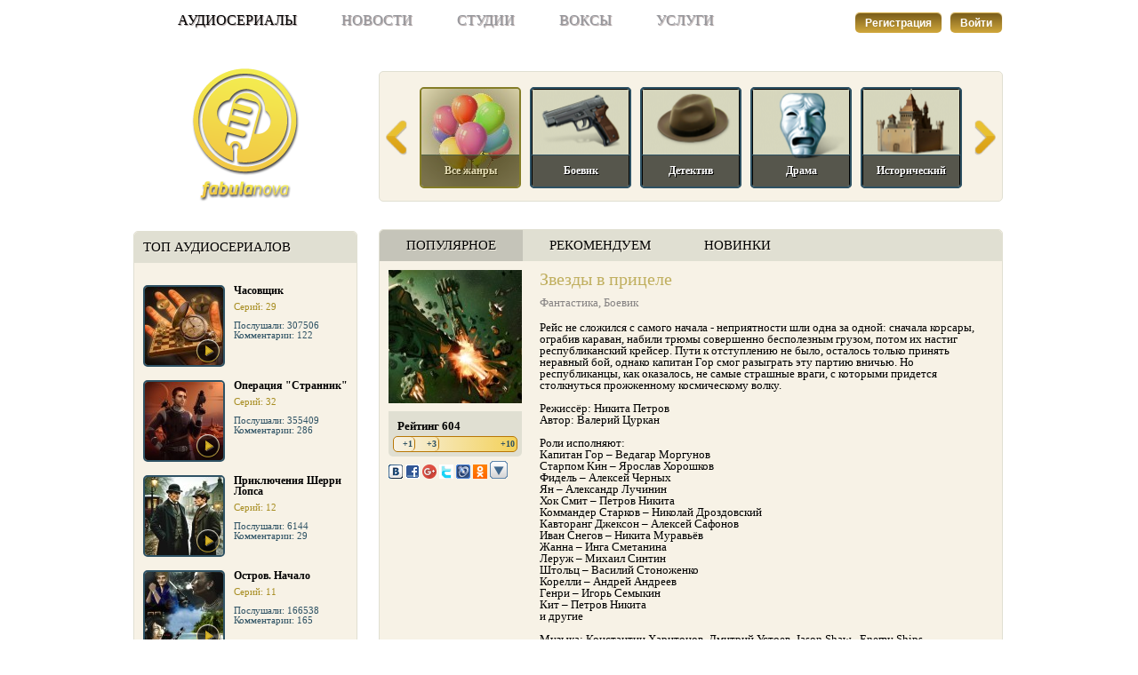

--- FILE ---
content_type: text/html; charset=utf-8
request_url: https://fabulanova.ru/serialy/?id=105&series=15
body_size: 44544
content:
<!DOCTYPE html>
<html xmlns="http://www.w3.org/1999/xhtml">
<head>
<meta http-equiv="Content-Type" content="text/html; charset=utf-8"/>
<title>Аудиосериал «Звезды в прицеле» (Фантастика, Боевик) - FabulaNova</title>
<meta name="Description" content="Аудиосериалы и радиопостановки. Звезды в прицеле. Космические корсары попадают в большие неприятности. Теперь им придется не только выживать, а еще и спасать человечество. "/>
<meta name="Keywords" content="звук, радиоспектакль, аудиосериал, истории, фантастика, аудиосериал, триллер, детектив, фэнтези, мистика"/>
<meta name="viewport" content="width=980">
<link href='/css/clear.css' rel='stylesheet' type='text/css'/>
<link href='/css/main_light.css' rel='stylesheet' type='text/css'/>
<link href='/css/windows_light.css' rel='stylesheet' type='text/css'/>
<link href='/css/fancy.css' rel='stylesheet' type='text/css'/>
<link href='/css/sharer.css' rel='stylesheet' type='text/css'/>
<script type='text/javascript' src='/js/jquery-1.7.1.min.js' charset='utf-8'></script>
<script type='text/javascript' src='/js/site.js' charset='utf-8'></script>
<script type='text/javascript' src='/js/main.js' charset='utf-8'></script>
<script type='text/javascript' src='/js/engine.js' charset='utf-8'></script>
<script type='text/javascript' src='/js/verify.js' charset='utf-8'></script>
<script type='text/javascript' src='/js/event.js' charset='utf-8'></script>
<script type='text/javascript' src='/js/form.js' charset='utf-8'></script>
<script type='text/javascript' src='/js/window_cls.js' charset='utf-8'></script>
<script type='text/javascript' src='/js/swfobject.js' charset='utf-8'></script>
<script type='text/javascript' src='/js/player_styles/audio107-726.js' charset='utf-8'></script>
<script type='text/javascript' src='/js/uppod-0.3.5.js' charset='utf-8'></script>
<script type='text/javascript' src='/js/uppod_api.js' charset='utf-8'></script>
<script type='text/javascript' src='/js/fancy.js' charset='utf-8'></script>
<link rel="icon" href="/favicon.ico" type="image/x-icon">
<link rel="shortcut icon" href="/favicon.ico" type="image/x-icon">
</head>
<body >
<div id='fakeHint'></div><script>var fakeHint = document.getElementById('fakeHint');</script>
		<div  id='windowsContainerShadow'></div>
		<div  id='windowsContainer'></div>
				<script type='text/javascript' >
			add_window('sysWin', { title : 'Информационное окно', type : '', 'fixed' : false, 'allBlock' : true}); 
			windows.sysWin.setContent('');
			windows.sysWin.close();
		</script>
				<script type='text/javascript' >
			add_window('regWin', { title : '', type : '', 'fixed' : true, 'allBlock' : true}); 
			windows.regWin.setContent('<div class=\'regForm\'><div class=\'title\'>Регистрация</div><form name=\'register\' id=\'register\' action=\'/register/\' method=\'post\' enctype=\'multipart/form-data\' ><table cellspacing=\'0\' cellpadding=\'0\'class=\'info_tbl\' ><tr > <td style=\'width: 200px;\'><label>Логин<span class=\'needed\'>*</span></label></td><td class=\'field \' ><div class=\'field-input clearfix\'><div class=\'field-mini \'><input type=\'text\' name=\'Login\' id=\'Login\' value=\'\' alt=\'1\' class=\'text w100p\' onblur=\'check_ajax("check_login", {"data" : value}, this);\' /></div></div><div id=\'status_Login\' class=\'field-error\'></div></td></tr><tr > <td style=\'width: 200px;\'><label>Пароль<span class=\'needed\'>*</span></label></td><td class=\'field \' ><div class=\'field-input clearfix\'><div class=\'field-mini \'><input type=\'password\' name=\'pwd\' id=\'pwd\' value=\'\' alt=\'1\' maxlength=\'30\' class=\'text middle\' onblur=\'check_ajax("check_password", {"data" : value}, this);\' /></div></div><div id=\'status_pwd\' class=\'field-error\'></div></td></tr><tr > <td style=\'width: 200px;\'><label>Подтверждение<span class=\'needed\'>*</span></label></td><td class=\'field \' ><div class=\'field-input clearfix\'><div class=\'field-mini \'><input type=\'password\' name=\'pwd_confirm\' id=\'pwd_confirm\' value=\'\' alt=\'1\' maxlength=\'30\' class=\'text middle\' onblur=\'check_password_confirm(this, pwd);\' /></div></div><div id=\'status_pwd_confirm\' class=\'field-error\'></div></td></tr><tr > <td style=\'width: 200px;\'><label>Email<span class=\'needed\'>*</span></label></td><td class=\'field \' ><div class=\'field-input clearfix\'><div class=\'field-mini \'><input type=\'text\' name=\'Email\' id=\'Email\' value=\'\' alt=\'1\' maxlength=\'100\' class=\'text w100p\' onblur=\'check_ajax("check_email", {"data" : value}, this);\' /></div></div><div id=\'status_Email\' class=\'field-error\'>Проверьте правильность написания адреса электронной почты, именно на него вам придет пароль для доступа к сайту и ссылка на подтверждение регистрации</div></td></tr><tr > <td style=\'width: 200px;\'><label>Имя</label></td><td class=\'field \' ><div class=\'field-input clearfix\'><div class=\'field-mini \'><input type=\'text\' name=\'Name\' id=\'Name\' value=\'\' class=\'text w100p\' /></div></div><div id=\'status_Name\' class=\'field-error\'></div></td></tr><tr > <td style=\'width: 200px;\'><label>Пол<span class=\'needed\'>*</span></label></td><td class=\'field \' ><div class=\'field-input clearfix\'><div class=\'field-mini \'><label><input type=\'radio\' name=\'Sex\' id=\'Sex\' style=\'\' class=\'\' value=\'1\' >мужской</label><br/><label><input type=\'radio\' name=\'Sex\' style=\'\' class=\'\' value=\'2\' >женский</label></div></div><div id=\'status_Sex\' class=\'field-error\'></div></td></tr></table><div class=\'formBtnContainer\'><input type=\'submit\' class=\'button\' name=\'submitBtn\' value=\'Зарегистрироваться\' onclick=\'if (checkNeeded(this.form)) {this.disabled=true; this.className="buttonDisabled"; this.form.submit();} else return false;\'/><input type=\'hidden\' name=\'step\' value=\'1\' /><input type=\'hidden\' name=\'id\' value=\'0\' /><input type=\'hidden\' name=\'masterid\' value=\'0\' /><input type=\'hidden\' name=\'act\' value=\'register\' /><input type=\'hidden\' name=\'type\' value=\'register\' /></div></form></div>');
			windows.regWin.close();
		</script>
				<script type='text/javascript' >
			add_window('authWin', { title : '', type : '', 'fixed' : true, 'allBlock' : true}); 
			windows.authWin.setContent('<div class=\'authForm\'><form action=\'/login/\' method=\'post\'><div class=\'title\'>Вход</div><input type=\'text\' name=\'login\' value=\'Логин\' /><br /><input type=\'password\' name=\'pwd\' value=\'********\' /><br /><label><input type=\'checkbox\' value=\'1\' name=\'remember\' checked=\'checked\' /> Запомнить меня</label> <a class=\'remPwd\' href=\'/password_reminder/\'>Забыли пароль?</a><br /><input type=\'button\' value=\'Войти\' /><input type=\'hidden\' value=\'1\' name=\'step\' /></form></div>');
			windows.authWin.close();
		</script>
		<div class='body'>				
	<!--HEADER-->
	<div class='header'>
		<div class='top_menu'>
			<a href='/serialy/' class='active'>Аудиосериалы</a><a href='/news/' >Новости</a><a href='/studios/' >Студии</a><a href='/pay/' >Воксы</a><a href='http://fabulanova.ru/profile/?type=services' >Услуги</a>			<span class='auth'>
									<button onclick='windows.regWin.show(); windows.regWin.setCenter(true);'>Регистрация</button>
					<button onclick='windows.authWin.show(); windows.authWin.setCenter(true);'>Войти</button>
								</span>		
		</div>
	</div>
	<!--TOP SERIALS-->
	<div class='columnLeft'>
		<a href='/' class='logo'><img src='/img/logo_light.png' alt='FabulaNova Logo' /></a>
		<div class='sheet indexTop'>
			<div class='sHeader'>топ аудиосериалов</div>
			<div class='sContent'>
				<div class='topSheet'>
								<a href='/serialy/?id=14'>
									<img src='/images/project/14/w88/h88/serial.jpg' class='topImg' alt='Часовщик' />
									<span class='listen 14'></span>
								</a>
								<div class='topDesc'>
									<a href='/serialy/?id=14'>Часовщик</a>
									<div class='info'>
										Серий: 29 
									</div>
									<div class='stat'>
										Послушали: 307506 <br />
										Комментарии: 122
									</div>
								</div>
								<div class='clear'></div>
							</div><div class='topSheet'>
								<a href='/serialy/?id=85'>
									<img src='/images/project/85/w88/h88/serial.jpg' class='topImg' alt='Операция "Странник"' />
									<span class='listen 85'></span>
								</a>
								<div class='topDesc'>
									<a href='/serialy/?id=85'>Операция "Странник"</a>
									<div class='info'>
										Серий: 32 
									</div>
									<div class='stat'>
										Послушали: 355409 <br />
										Комментарии: 286
									</div>
								</div>
								<div class='clear'></div>
							</div><div class='topSheet'>
								<a href='/serialy/?id=196'>
									<img src='/images/project/196/w88/h88/serial.jpg' class='topImg' alt='Приключения Шерри Лопса' />
									<span class='listen 196'></span>
								</a>
								<div class='topDesc'>
									<a href='/serialy/?id=196'>Приключения Шерри Лопса</a>
									<div class='info'>
										Серий: 12 
									</div>
									<div class='stat'>
										Послушали: 6144 <br />
										Комментарии: 29
									</div>
								</div>
								<div class='clear'></div>
							</div><div class='topSheet'>
								<a href='/serialy/?id=74'>
									<img src='/images/project/74/w88/h88/serial.jpg' class='topImg' alt='Остров. Начало' />
									<span class='listen 74'></span>
								</a>
								<div class='topDesc'>
									<a href='/serialy/?id=74'>Остров. Начало</a>
									<div class='info'>
										Серий: 11 
									</div>
									<div class='stat'>
										Послушали: 166538 <br />
										Комментарии: 165
									</div>
								</div>
								<div class='clear'></div>
							</div><div class='topSheet'>
								<a href='/serialy/?id=77'>
									<img src='/images/project/77/w88/h88/serial.jpg' class='topImg' alt='Ржавчина: Мой Дом' />
									<span class='listen 77'></span>
								</a>
								<div class='topDesc'>
									<a href='/serialy/?id=77'>Ржавчина: Мой Дом</a>
									<div class='info'>
										Серий: 13 
									</div>
									<div class='stat'>
										Послушали: 117878 <br />
										Комментарии: 90
									</div>
								</div>
								<div class='clear'></div>
							</div><div class='topSheet'>
								<a href='/serialy/?id=68'>
									<img src='/images/project/68/w88/h88/serial.jpg' class='topImg' alt='Пашка... Солнечный Зайчик' />
									<span class='listen 68'></span>
								</a>
								<div class='topDesc'>
									<a href='/serialy/?id=68'>Пашка... Солнечный Зайчик</a>
									<div class='info'>
										Серий: 15 
									</div>
									<div class='stat'>
										Послушали: 97570 <br />
										Комментарии: 108
									</div>
								</div>
								<div class='clear'></div>
							</div><div class='topSheet'>
								<a href='/serialy/?id=159'>
									<img src='/images/project/159/w88/h88/serial.jpg' class='topImg' alt='Пирамида' />
									<span class='listen 159'></span>
								</a>
								<div class='topDesc'>
									<a href='/serialy/?id=159'>Пирамида</a>
									<div class='info'>
										Серий: 46 
									</div>
									<div class='stat'>
										Послушали: 67936 <br />
										Комментарии: 68
									</div>
								</div>
								<div class='clear'></div>
							</div>			</div>
		</div>
		<!--SEARCH-->
		<div class='sheet indexSearch'>
			<form action='/search/' method='post'><input type='text' name='search' value='' class='searchInput' /><input type='submit' value='Поиск' class='searchBtn' /></form>
		</div>
	</div>	
	<!--GENRES-->
	<div class='sheet indexGenre'>
		<div class='sContent slideGenre'>
			<div class='left'></div>
			<div class='slideContainer'>
				<div class='slideContent'><a href='/serialy/?order=popular' class='active'><img src='/img/genre_default.jpg' alt='' /><span>Все жанры</span><div></div></a><a href='/serialy/?genre=8&order=popular' ><img src='/images/genre_icons/8/genre.jpg' alt='' /><span>Боевик</span><div></div></a><a href='/serialy/?genre=16&order=popular' ><img src='/images/genre_icons/16/genre.jpg' alt='' /><span>Детектив</span><div></div></a><a href='/serialy/?genre=13&order=popular' ><img src='/images/genre_icons/13/genre.jpg' alt='' /><span>Драма</span><div></div></a><a href='/serialy/?genre=7&order=popular' ><img src='/images/genre_icons/7/genre.jpg' alt='' /><span>Исторический</span><div></div></a><a href='/serialy/?genre=1&order=popular' ><img src='/images/genre_icons/1/genre.jpg' alt='' /><span>Комедийный</span><div></div></a><a href='/serialy/?genre=11&order=popular' ><img src='/images/genre_icons/11/genre.jpg' alt='' /><span>Мелодрама</span><div></div></a><a href='/serialy/?genre=18&order=popular' ><img src='/images/genre_icons/18/genre.jpg' alt='' /><span>Мистика</span><div></div></a><a href='/serialy/?genre=4&order=popular' ><img src='/images/genre_icons/4/genre.jpg' alt='' /><span>Мюзикл</span><div></div></a><a href='/serialy/?genre=19&order=popular' ><img src='/images/genre_icons/19/genre.jpg' alt='' /><span>Приключения</span><div></div></a><a href='/serialy/?genre=5&order=popular' ><img src='/images/genre_icons/5/genre.jpg' alt='' /><span>Семейный</span><div></div></a><a href='/serialy/?genre=12&order=popular' ><img src='/images/genre_icons/12/genre.jpg' alt='' /><span>Сказка</span><div></div></a><a href='/serialy/?genre=9&order=popular' ><img src='/images/genre_icons/9/genre.jpg' alt='' /><span>Триллер</span><div></div></a><a href='/serialy/?genre=15&order=popular' ><img src='/images/genre_icons/15/genre.jpg' alt='' /><span>Ужасы</span><div></div></a><a href='/serialy/?genre=14&order=popular' ><img src='/images/genre_icons/14/genre.jpg' alt='' /><span>Фантастика</span><div></div></a><a href='/serialy/?genre=10&order=popular' ><img src='/images/genre_icons/10/genre.jpg' alt='' /><span>Фэнтези</span><div></div></a></div>
			</div>
			<div class='right'></div>
		</div>
	</div>
	<div class='rightColumn'>
		<div class='sheet indexNew'><div class='sHeader multi'><div class='popular first active'><a href='/serialy/?genre=0&order=popular'>Популярное</a></div><div class='recomend  '><a href='/serialy/?genre=0&order=recomend'>Рекомендуем</a></div><div class='new  '><a href='/serialy/?genre=0&order=new'>Новинки</a></div></div><div class='sContent'><div id='screen' style='position: absolute; width: 100%; height: 100%; left: 0px; top: 0px; z-index: -1000000;'></div>			<div class='itemLeft'>
				<a title="" href="/images/project/105/poster.jpg" rel="photos" class="group">
					<img src="/images/project/105/w150/h150/poster.jpg" alt="" />
				</a>
						<div class='rating' id='rating'>
			<span class='r-title'>Рейтинг 604</span>			
			<div class='rate'><span onclick='rate("105", 1, false);' class='r-mini disabled'>+1</span><span onclick='rate("105", 3, false);' class='r-normal disabled'>+3</span><span onclick='rate("105", 10, false);' class='r-big disabled'>+10</span></div>			
		</div>
								<div style='display: inline;'>
			<a target="_blank" href="https://fabulanova.ru/sharer.php?name=vk&amp;title=Аудиосериал «Звезды в прицеле»&amp;image=https://fabulanova.ru/images/project/105/poster.jpg&amp;url=http://fabulanova.ru/serialy/?id=105&series=15&amp;description=Рейс не сложился с самого начала - неприятности шли одна за одной: сначала корсары, ограбив караван, набили трюмы соверше..."><img title="VKontakte" alt="VKontakte" src="/img/icons/share/vk.gif"></a>
			<a target="_blank" href="https://fabulanova.ru/sharer.php?name=fb&amp;title=Аудиосериал «Звезды в прицеле»&amp;url=http://fabulanova.ru/serialy/?id=105&series=15&amp;description=Рейс не сложился с самого начала - неприятности шли одна за одной: сначала корсары, ограбив караван, набили трюмы соверше..."><img title="Facebook" alt="Facebook" src="/img/icons/share/fb.gif"></a>
			<a href="https://plus.google.com/share?url=http://fabulanova.ru/serialy/?id=105&series=15" onclick="javascript:window.open(this.href, '', 'menubar=no,toolbar=no,resizable=yes,scrollbars=yes,height=600,width=600'); return false;"><img src="https://www.gstatic.com/images/icons/gplus-16.png" alt="Google+"/></a>
			<a target="_blank" href="https://fabulanova.ru/sharer.php?name=tw&amp;title=Аудиосериал «Звезды в прицеле»&amp;url=http://fabulanova.ru/serialy/?id=105&series=15&amp;description=Рейс не сложился с самого начала - неприятности шли одна за одной: сначала корсары, ограбив караван, набили трюмы соверше..."><img title="Twitter" alt="Twitter" src="/img/icons/share/tw.gif"></a>
			<a target="_blank" href="https://fabulanova.ru/sharer.php?name=lj&amp;title=Аудиосериал «Звезды в прицеле»&amp;url=http://fabulanova.ru/serialy/?id=105&series=15&amp;description=Рейс не сложился с самого начала - неприятности шли одна за одной: сначала корсары, ограбив караван, набили трюмы соверше..."><img title="LiveJournal" alt="LiveJournal" src="/img/icons/share/lj.gif"></a>
			<a target="_blank" href="https://fabulanova.ru/sharer.php?name=ok&amp;title=Аудиосериал «Звезды в прицеле»&amp;url=http://fabulanova.ru/serialy/?id=105&series=15&amp;description=Рейс не сложился с самого начала - неприятности шли одна за одной: сначала корсары, ограбив караван, набили трюмы соверше..."><img title="Одноклассники" alt="Одноклассники" src="/img/icons/share/ok.gif"></a>
			<img class='share_drop_down' alt='' src='/img/icons/share/dropdown.gif' /><div class='shareContainer'>
							<div class="bookmarkContent">
												<a class='item gg' target='_blank' href='https://fabulanova.ru/sharer.php?name=gg&amp;title=Аудиосериал «Звезды в прицеле»&amp;url=http://fabulanova.ru/serialy/?id=105&series=15&amp;description=Рейс не сложился с самого начала - неприятности шли одна за одной: сначала корсары, ограбив караван, набили трюмы соверше...'><span>Google</span></a>
													<a class='item mr' target='_blank' href='https://fabulanova.ru/sharer.php?name=mr&amp;title=Аудиосериал «Звезды в прицеле»&amp;url=http://fabulanova.ru/serialy/?id=105&series=15&amp;description=Рейс не сложился с самого начала - неприятности шли одна за одной: сначала корсары, ограбив караван, набили трюмы соверше...'><span>Мой Мир</span></a>
													<a class='item lv' target='_blank' href='https://fabulanova.ru/sharer.php?name=lv&amp;title=Аудиосериал «Звезды в прицеле»&amp;url=http://fabulanova.ru/serialy/?id=105&series=15&amp;description=Рейс не сложился с самого начала - неприятности шли одна за одной: сначала корсары, ограбив караван, набили трюмы соверше...'><span>Live</span></a>
													<a class='item dg' target='_blank' href='https://fabulanova.ru/sharer.php?name=dg&amp;title=Аудиосериал «Звезды в прицеле»&amp;url=http://fabulanova.ru/serialy/?id=105&series=15&amp;description=Рейс не сложился с самого начала - неприятности шли одна за одной: сначала корсары, ограбив караван, набили трюмы соверше...'><span>Digg</span></a>
													<a class='item dl' target='_blank' href='https://fabulanova.ru/sharer.php?name=dl&amp;title=Аудиосериал «Звезды в прицеле»&amp;url=http://fabulanova.ru/serialy/?id=105&series=15&amp;description=Рейс не сложился с самого начала - неприятности шли одна за одной: сначала корсары, ограбив караван, набили трюмы соверше...'><span>delicious</span></a>
													<a class='item bd' target='_blank' href='https://fabulanova.ru/sharer.php?name=bd&amp;title=Аудиосериал «Звезды в прицеле»&amp;url=http://fabulanova.ru/serialy/?id=105&series=15&amp;description=Рейс не сложился с самого начала - неприятности шли одна за одной: сначала корсары, ограбив караван, набили трюмы соверше...'><span>BobrDobr</span></a>
													<a class='item gm' target='_blank' href='https://fabulanova.ru/sharer.php?name=gm&amp;title=Аудиосериал «Звезды в прицеле»&amp;url=http://fabulanova.ru/serialy/?id=105&series=15&amp;description=Рейс не сложился с самого начала - неприятности шли одна за одной: сначала корсары, ограбив караван, набили трюмы соверше...'><span>Gmail</span></a>
													<a class='item hm' target='_blank' href='https://fabulanova.ru/sharer.php?name=hm&amp;title=Аудиосериал «Звезды в прицеле»&amp;url=http://fabulanova.ru/serialy/?id=105&series=15&amp;description=Рейс не сложился с самого начала - неприятности шли одна за одной: сначала корсары, ограбив караван, набили трюмы соверше...'><span>Hotmail</span></a>
													<a class='item yh' target='_blank' href='https://fabulanova.ru/sharer.php?name=yh&amp;title=Аудиосериал «Звезды в прицеле»&amp;url=http://fabulanova.ru/serialy/?id=105&series=15&amp;description=Рейс не сложился с самого начала - неприятности шли одна за одной: сначала корсары, ограбив караван, набили трюмы соверше...'><span>Yahoo</span></a>
													<a class='item ms' target='_blank' href='https://fabulanova.ru/sharer.php?name=ms&amp;title=Аудиосериал «Звезды в прицеле»&amp;url=http://fabulanova.ru/serialy/?id=105&series=15&amp;description=Рейс не сложился с самого начала - неприятности шли одна за одной: сначала корсары, ограбив караван, набили трюмы соверше...'><span>MySpace</span></a>
										</div>
			</div>
		</div>
		<script type="text/javascript">
		var $shareDD = $('.share_drop_down');
		var $shareContainer = $('.shareContainer');
		
		var c1ickTimeout = 0;
		var $c1ickSelfHint = null;
		
		$shareDD.mouseover(function()
		{
			if ($c1ickSelfHint) 
			{ 
				if ($c1ickSelfHint == $shareContainer) 
					clearTimeout(c1ickTimeout); 
				else 
					$shareContainer.hide();
			} 
			$shareContainer.show(); 
			var offset = $(this).offset();
			$shareContainer.css( 'left', offset.left +  $(this).width() - $shareContainer.width()+ 'px'); 
			$shareContainer.css('top', offset.top + $(this).height() - 10 + 'px' );
		});
		/***********************/		
		$shareDD.mouseout(function()
		{
			$c1ickSelfHint = $shareContainer; 
			c1ickTimeout = setTimeout("$c1ickSelfHint.hide()", 300);
		});
		/***********************/
		/***********************/		
		$shareContainer.mouseout(function()
		{
			$c1ickSelfHint = $shareContainer; 
			c1ickTimeout = setTimeout("$c1ickSelfHint.hide()", 300);
		});
		/***********************/		
		$shareContainer.mouseover(function()
		{
			if ($c1ickSelfHint) 
			{ 
				if ($c1ickSelfHint == $shareContainer) 
					clearTimeout(c1ickTimeout); 
				else 
					$c1ickSelfHint.hide();
			}
		});
		/***********************/
		</script>
					</div>
			<div class='itemRight'>
				<h1>Звезды в прицеле</h1>
				<div class='genres'>
				<a class='projGenre' href='/serialy/?genre=14'>Фантастика</a>, <a class='projGenre' href='/serialy/?genre=8'>Боевик</a>				</div>
				<div class='descr'>
					Рейс не сложился с самого начала - неприятности шли одна за одной: сначала корсары, ограбив караван, набили трюмы совершенно бесполезным грузом, потом их настиг республиканский крейсер. Пути к отступлению не было, осталось только принять неравный бой, однако капитан Гор смог разыграть эту партию вничью. Но республиканцы, как оказалось, не самые страшные враги, с которыми придется столкнуться прожженному космическому волку.<br />
<br />
Режиссёр: Никита Петров <br />
Автор: Валерий Цуркан<br />
<br />
Роли исполняют:<br />
Капитан Гор – Ведагар Моргунов<br />
Старпом Кин – Ярослав Хорошков<br />
Фидель – Алексей Черных<br />
Ян – Александр Лучинин<br />
Хок Смит – Петров Никита<br />
Коммандер Старков – Николай Дроздовский<br />
Кавторанг Джексон – Алексей Сафонов<br />
Иван Снегов – Никита Муравьёв<br />
Жанна – Инга Сметанина<br />
Леруж – Михаил Синтин<br />
Штольц – Василий Стоноженко<br />
Корелли – Андрей Андреев<br />
Генри – Игорь Семыкин<br />
Кит – Петров Никита<br />
и другие<br />
<br />
Музыка: Константин Харитонов, Дмитрий Устоев, Jason Shaw - Enemy Ships, Set_For_Ruination - Derelict, Jason Shaw - Alien Sunset, Jason Shaw – DestinationUnknown, Set_For_Ruination - Analgesia, Jason Shaw - RP-Fight Scene, Platinum_Sky – Escape from Hell, Ambient For Film - Plan B, Ambient For Film – Bitter, Jason Shaw – Pentagram, Jason Shaw - Pilots Of Stone, Jason Shaw - Heading West, Jason Shaw - Pop Metal, Izhorian – Stratosphere, Twisterium - Dark Cinematic Rock Theme, Ambient For Film – Hers, Silencyde - Dead Man's Opera, Free Music House - Silencyde - Dead Man's Secrets, Professor Kliq - Black Plans Kung Fu Jonny, Halbam – Hullbreach, Noah Does Music – Jazz, Martin Britz – Tokamak, Sciencectn - Nuclear Desert Sunrise, Juan Fortran - You're Late, Bendogtoy - Sci-fi, Pfonnend - Drowning<br />
<br />
Art by Bryce Homick [zombat.deviantart.com] <br />
<br />
Первый сезон (12 серий) полностью<br />
Второй сезон (10 серий) полностью<br />
<br />
FabulaVox © 2015-2016				</div>
			</div>
			<div class="clear"></div>					
			<div class='trailerTitle'>Трейлер</div>
			<div class='trailer'>
				<div id="trailer"></div>
			</div>
			<div class='series'>
			<div class='seriesList'><span class='slTitle'>Серии</span><a  href='/serialy/?id=105&series=1'>1</a><a  href='/serialy/?id=105&series=2'>2</a><a  href='/serialy/?id=105&series=3'>3</a><a  href='/serialy/?id=105&series=4'>4</a><a  href='/serialy/?id=105&series=5'>5</a><a  href='/serialy/?id=105&series=6'>6</a><a  href='/serialy/?id=105&series=7'>7</a><a  href='/serialy/?id=105&series=8'>8</a><a  href='/serialy/?id=105&series=9'>9</a><a  href='/serialy/?id=105&series=10'>10</a><a  href='/serialy/?id=105&series=11'>11</a><a  href='/serialy/?id=105&series=12'>12</a><a  href='/serialy/?id=105&series=13'>13</a><a  href='/serialy/?id=105&series=14'>14</a><a class='active' href='/serialy/?id=105&series=15'>15</a><a  href='/serialy/?id=105&series=16'>16</a><a  href='/serialy/?id=105&series=17'>17</a><a  href='/serialy/?id=105&series=18'>18</a><a  href='/serialy/?id=105&series=19'>19</a><a  href='/serialy/?id=105&series=20'>20</a><a  href='/serialy/?id=105&series=21'>21</a><a  href='/serialy/?id=105&series=22'>22</a></div>							
						<div class='seriesLable'>
							Серия 15<span class='seriesTitle'>«15 (2 сезон 3 серия)»</span>						</div>
						<div style='background-image: url(/img/icons/warning_small.png);' class='message'>Это платный контент, который доступен для прослушивания/скачивания за воксы.</div>								<div class='seriesBtns'>					
									Открыть доступ к аудиоконтенту за 2 вокса <button class='btn b-listen' onclick='play_series("105", "15");'>Открыть</button>
								</div>
															<div class='seriesPlayer'><div id='seriesPlayer'></div></div>
							<div class='sDownload'></div>
							<div class='message' id='sMsg'></div>
							<div class="clear"></div>
																	</div>
			<script type="text/javascript">
				$(document).ready(function() 
				{
					getPlayer("trailer", "/uploaded_files/trailer/105.mp3");
					
					$('a.group').fancybox({
											'overlayOpacity' : 0.8,
											'hideOnContentClick' : false
										});
				});
			</script>
				<div class='cHeader addCommentHeader'>Комментарии <button style='' onclick='getElem("addCommentContainer").style.display=""; this.style.display="none";'>Добавить</button></div>
		<div class='container'>
			<div class='addComment'>
			<div id='addCommentContainer' style='display: none;'><form name='add' id='add' action='' method='post' enctype='multipart/form-data' ><table cellspacing='0' cellpadding='0'class='engine_tbl'   ><tr >
						<td style='width: 130px;'><label><img class=avatar src=/img/anonim.png /></label></td><td class='field  ' ><div  class='field-input clearfix'><div class='field-mini '><textarea name='CommentText' id='CommentText'   class='commentText'    ></textarea></div></div><div id='status_CommentText' class='field-error'></div></td></tr></table><div class='formBtnContainer'><input type='submit' class='button' name='submitBtn' value='Добавить комментарий' onclick='if (checkNeeded(this.form)) {this.disabled=true; this.className="buttonDisabled"; this.form.submit();} else return false;'/><input type='hidden' name='step_266' value='1' /><input type='hidden' name='id' value='105' /><input type='hidden' name='masterid' value='0' /><input type='hidden' name='act' value='add' /><input type='hidden' name='type' value='comments' /><input type='hidden' name='id' id='id' value='105'   class='text middle'    /></div></form></div>			</div>
			<div id='page_0' class='loadedPage'>				<div class='comment'>
											<div class='commentStatus'><a name='c_3204'></a>
							<img class=avatar src=/img/anonim.png />							<span class='login'>Alexinetz </span>
							<span class='date'>11.06.2022 в 22:44</span>
							<span class='moderate'>
														</span>
						</div>
											<div class='commentText'>	
						Первая работа от проекта,попавшая ко мне случайно.Само произведение как фантастика на 4,но вот исполнение на 5+. Спасибо за несколько часов удовольствия 				
					</div>
					<div class='commentEditText'></div>
				</div>
								<div class='comment'>
											<div class='commentStatus'><a name='c_2748'></a>
							<img class=avatar src=/img/anonim.png />							<span class='login'>fva33</span>
							<span class='date'>04.07.2019 в 10:04</span>
							<span class='moderate'>
														</span>
						</div>
											<div class='commentText'>	
						Это не научная фантастика,это не приключенческая фантастика,это даже не фантастика. Сказка уровня &quot;колобок&quot; написаная старшеклассником с более менее богатым словарным запасом. 				
					</div>
					<div class='commentEditText'></div>
				</div>
								<div class='comment'>
											<div class='commentStatus'><a name='c_2744'></a>
							<img class=avatar src=/img/anonim.png />							<span class='login'>Элронд</span>
							<span class='date'>30.06.2019 в 19:55</span>
							<span class='moderate'>
														</span>
						</div>
											<div class='commentText'>	
						Всем моим знакомым понравилось (кто у меня взял послушать)				
					</div>
					<div class='commentEditText'>Отредактировал <b>Элронд</b> 30.06.2019 в 19:57</div>
				</div>
								<div class='comment'>
											<div class='commentStatus'><a name='c_2733'></a>
							<img class=avatar src=/images/Avatar/21411/w100/h100/avatar.jpg />							<span class='login'>Allcash</span>
							<span class='date'>07.06.2019 в 18:54</span>
							<span class='moderate'>
														</span>
						</div>
											<div class='commentText'>	
						Ха-ха второй сезон исслушал! Классно! Спасибо создателям!!!				
					</div>
					<div class='commentEditText'></div>
				</div>
								<div class='comment'>
											<div class='commentStatus'><a name='c_2732'></a>
							<img class=avatar src=/images/Avatar/21411/w100/h100/avatar.jpg />							<span class='login'>Allcash</span>
							<span class='date'>04.06.2019 в 17:28</span>
							<span class='moderate'>
														</span>
						</div>
											<div class='commentText'>	
						У-ха-ха-ха...сбродные отряды, непризнанные миры, политиканская сатира, гумноиды, капитан &quot;кривая челюсть&quot;...первый сезон исслушан! Классно! Спасибо создателям!!!				
					</div>
					<div class='commentEditText'></div>
				</div>
								<div class='comment'>
											<div class='commentStatus'><a name='c_2586'></a>
							<img class=avatar src=/img/anonim.png />							<span class='login'>Prochor27</span>
							<span class='date'>23.11.2018 в 08:56</span>
							<span class='moderate'>
														</span>
						</div>
											<div class='commentText'>	
						Просто супер! Спасибо за спектакль! Голос капитана сверх всех похвал! Делайте ещё!не сделать ли вам подобный боевичек по роману злотникову? Ну вот хоть бы про Сандерса?				
					</div>
					<div class='commentEditText'></div>
				</div>
								<div class='comment'>
											<div class='commentStatus'><a name='c_2539'></a>
							<img class=avatar src=/img/anonim.png />							<span class='login'>totescheelektrik</span>
							<span class='date'>20.05.2018 в 23:06</span>
							<span class='moderate'>
														</span>
						</div>
											<div class='commentText'>	
						Замечательный проект.Можно например сделать дополнительный контент с аудиорекламой по 1 воксу серия .Очень люблю подобный жанр ,но покупательная способность к сожалению не соответствует запросам..				
					</div>
					<div class='commentEditText'></div>
				</div>
								<div class='comment'>
											<div class='commentStatus'><a name='c_2519'></a>
							<img class=avatar src=/img/anonim.png />							<span class='login'>Белыш</span>
							<span class='date'>15.01.2018 в 19:08</span>
							<span class='moderate'>
														</span>
						</div>
											<div class='commentText'>	
						Спасибо, за отличную работу! 				
					</div>
					<div class='commentEditText'></div>
				</div>
								<div class='comment'>
											<div class='commentStatus'><a name='c_2310'></a>
							<img class=avatar src=/images/Avatar/478/w100/h100/avatar.jpg />							<span class='login'>Петроник</span>
							<span class='date'>20.08.2016 в 20:39</span>
							<span class='moderate'>
														</span>
						</div>
											<div class='commentText'>	
						krisis1998, спасибо за пожелания, но на счёт &quot;Сталкера&quot;, и каких-либо других франшиз и фанфиков, сильно сомневаюсь)				
					</div>
					<div class='commentEditText'>Отредактировал <b>Петроник</b> 24.08.2016 в 21:10</div>
				</div>
								<div class='comment'>
											<div class='commentStatus'><a name='c_2307'></a>
							<img class=avatar src=/img/anonim.png />							<span class='login'>krisis1998</span>
							<span class='date'>17.08.2016 в 14:26</span>
							<span class='moderate'>
														</span>
						</div>
											<div class='commentText'>	
						ДАЙ ВАМ БОГ ЗДОРОВЬЯ!!
И ТВОРЧЕСКОГО РАЗНООБРАЗИЯ! СТАЛКЕРА ТАМ! К ПРИМЕРУ!
				
					</div>
					<div class='commentEditText'></div>
				</div>
				</div>
								<div class='loadPage serialyComments'><div class='pageLink'><img src='/img/icons/arrow_bottom.png' alt='Далее' /><span>Далее</span><img src='/img/icons/arrow_bottom.png' alt='Далее' /></div><div class='loading'><img src='/img/loading.gif' alt='Загружаем...' />Загружаем...</div><input type='hidden' name='nextPage' id='nextPage' value='1' /><input type='hidden' name='id' id='id' value='105' /></div>
							</div>
		</div></div>	</div>
	<div class='clear'></div>
	<div class='fakeFooter'></div>
</div>	
<div class='footer'>
	<div class='footerContainer'>
		<div class='footerLinks'>
			<a href='/about/'>О проекте</a> | 
			<a href='/feedback/'>Обратная связь</a> 
			<a href='https://twitter.com/FabulaVox' title='Наша группа Twitter' class='social twitter' target='_blank' ></a>
		<!--	<a href='https://www.facebook.com/FabulaNova.ru' title='Наша группа Facebook' class='social facebook' target='_blank' ></a> -->
			<a href='https://vk.com/fabulanova' title='Наша группа ВКонтакте' class='social vkontakte' target='_blank' ></a>
			<a href='http://www.odnoklassniki.ru/group/56699709751328' title='Наша группа Одноклассники' class='social odnoklassniki' target='_blank' ></a>
		<!--	<a href='https://plus.google.com/u/0/+FabulanovaRu' title='Наша страница Google+' class='social google_plus' target='_blank' ></a> -->
			<a href='https://www.youtube.com/user/FabulanovaRu' title='Наш канал Youtube' class='social youtube' target='_blank' ></a>
		<!--	<a href='http://instagram.com/FabulaVox' title='Наша группа Instagram' class='social instagram' target='_blank' ></a> -->
	 <a href='https://t.me/fabulavox' title='Наш канал Telegram'class='social facebook' target=_blank'> <img src='../img/telegram2.png' width='31' height='31' alt='Telegram Icon'>
			<a href='/faq/'>F. A. Q.</a> | <a href='/oferta/'>Соглашения и правила</a>
		</div>
		<div class='allRights'>Истории в звуке, аудиосериалы © 2026 FabulaNova. All rights Reserved.</div>
	</div>
</div>
<!-- Yandex.Metrika informer -->
<a href="https://metrika.yandex.ru/stat/?id=21582367&amp;from=informer"
target="_blank" rel="nofollow"><img src="https://informer.yandex.ru/informer/21582367/3_1_FFFFFFFF_EFEFEFFF_0_pageviews"
style="width:88px; height:31px; border:0;" alt="Яндекс.Метрика" title="Яндекс.Метрика: данные за сегодня (просмотры, визиты и уникальные посетители)" class="ym-advanced-informer" data-cid="21582367" data-lang="ru" /></a>
<!-- /Yandex.Metrika informer -->

<!-- Yandex.Metrika counter -->
<script type="text/javascript" >
   (function(m,e,t,r,i,k,a){m[i]=m[i]||function(){(m[i].a=m[i].a||[]).push(arguments)};
   m[i].l=1*new Date();
   for (var j = 0; j < document.scripts.length; j++) {if (document.scripts[j].src === r) { return; }}
   k=e.createElement(t),a=e.getElementsByTagName(t)[0],k.async=1,k.src=r,a.parentNode.insertBefore(k,a)})
   (window, document, "script", "https://mc.yandex.ru/metrika/tag.js", "ym");

   ym(21582367, "init", {
        clickmap:true,
        trackLinks:true,
        accurateTrackBounce:true,
        webvisor:true
   });
</script>
<noscript><div><img src="https://mc.yandex.ru/watch/21582367" style="position:absolute; left:-9999px;" alt="" /></div></noscript>
<!-- /Yandex.Metrika counter -->

<!-- Rating@Mail.ru counter -->
<script type="text/javascript">
var _tmr = _tmr || [];
_tmr.push({id: "2663183", type: "pageView", start: (new Date()).getTime()});
(function (d, w, id) {
  if (d.getElementById(id)) return;
  var ts = d.createElement("script"); ts.type = "text/javascript"; ts.async = true; ts.id = id;
  ts.src = (d.location.protocol == "https:" ? "https:" : "http:") + "//top-fwz1.mail.ru/js/code.js";
  var f = function () {var s = d.getElementsByTagName("script")[0]; s.parentNode.insertBefore(ts, s);};
  if (w.opera == "[object Opera]") { d.addEventListener("DOMContentLoaded", f, false); } else { f(); }
})(document, window, "topmailru-code");
</script><noscript><div style="position:absolute;left:-10000px;">
<img src="//top-fwz1.mail.ru/counter?id=2663183;js=na" style="border:0;" height="1" width="1" alt="Рейтинг@Mail.ru" />
</div></noscript>
<!-- //Rating@Mail.ru counter -->
<!-- Rating@Mail.ru logo -->
<a href="http://top.mail.ru/jump?from=2663183">
<img src="//top-fwz1.mail.ru/counter?id=2663183;t=303;l=1" 
style="border:0;" height="15" width="88" alt="Рейтинг@Mail.ru" /></a>
<!-- //Rating@Mail.ru logo -->
<center>
 <a href="https://fabulanova.ru/welcome/"> радиопостановки, (не) аудиокниги слушать онлайн, скачать</a>
</center>
<script>
  (function(i,s,o,g,r,a,m){i['GoogleAnalyticsObject']=r;i[r]=i[r]||function(){
  (i[r].q=i[r].q||[]).push(arguments)},i[r].l=1*new Date();a=s.createElement(o),
  m=s.getElementsByTagName(o)[0];a.async=1;a.src=g;m.parentNode.insertBefore(a,m)
  })(window,document,'script','https://www.google-analytics.com/analytics.js','ga');

  ga('create', 'UA-90837389-1', 'auto');
  ga('send', 'pageview');

</script></body>
</html>


--- FILE ---
content_type: text/css
request_url: https://fabulanova.ru/css/main_light.css
body_size: 28257
content:
/************************************************/
/************************************************/
.hintDiv{
	border: 1px solid #e0e0d3;
	padding: 3px;
	font-size: 11px;
	position: absolute;
	background: #8999B7;
}
.message{
	padding: 5px 5px 5px 35px;
	border: 1px solid #e0e0d3;
	margin: 5px 0px;
	background-position: 5px 50%;
	background-repeat: no-repeat;
	background-color: #fff;
	color: #1B1103;
}
.message a{
	color: #1B1103 !important;
	text-decoration: underline !important;
	font-weight: bold;
}
#sMsg{
	background-image: url(/img/icons/warning_small.png);
	display: none;
	margin-top: 20px;
}
#sMsg a{
	font-weight: bold;
}
.sDownload{
	margin-top: 20px;
}
/************************************************/
/************************************************/
/************************************************/

body{
	background-color: #fff;
	font-family: "Verdana";
	font-size: 13px;
	color: #000;
	position: relative;
}

.bg{
	background: url(/img/bg_main.jpg) repeat-y 0px 0px;
	margin: 0 auto;
	width: 1520px;
}
.bg_dotted{
	background: url(/img/bg_dotted.png) repeat 0px 0px;
}
.bg_top_shadow{
	background: url(/img/bg_top_shadow.png) no-repeat 0px 0px;
	padding: 10px 50px 0px 50px;
}

.logo{
	display: block;
	width: 250px;
	margin-top: 0px;
	text-align: center;
}
.logo img{
	margin-top: 28px;
}

.body{
	width: 980px;	
	margin: 15px auto 0px auto;
}

.header{
	height: 30px;
}
.header .auth{
	float: right;
}

a{
	color: #2e5264;
	text-decoration: none;
}
a:hover{
	text-decoration: underline;
}

button, input[type=button], input[type=submit], .seriesList a, .button{
	font-size: 12px;
	line-height: 12px;
	font-family: Arial;
	color: #fff;
	font-weight: bold;
	background: #7A5D1B;
	background: -moz-linear-gradient(top,  #7A5D1B 0%, #D1A83C 100%);
    background: -webkit-gradient(linear, left top, left bottom, color-stop(0%,#7A5D1B), color-stop(100%,#D1A83C));
    background: -webkit-linear-gradient(top,  #7A5D1B 0%,#D1A83C 100%);
    background: -o-linear-gradient(top,  #7A5D1B 0%,#D1A83C 100%);
    background: -ms-linear-gradient(top,  #7A5D1B 0%,#D1A83C 100%);
    background: linear-gradient(top,  #7A5D1B 0%,#D1A83C 100%);
    filter: progid:DXImageTransform.Microsoft.gradient( startColorstr='#7A5D1B', endColorstr='#D1A83C',GradientType=0 );	
	border: 0px;	
	padding: 5px 11px;
	margin: 0px 3px;
	cursor: pointer;
	text-decoration: none;
	
	-webkit-border-radius: 5px;
    -moz-border-radius: 5px;
	border-radius: 5px;
	
	box-shadow: 0px -1px 1px 0px #D1A83C;
}

button:hover, input[type=button]:hover, input[type=submit]:hover, .button:hover{
	background: #9C8B5F;
	background: -moz-linear-gradient(top,  #9C8B5F 0%, #ECDB7F 100%);
    background: -webkit-gradient(linear, left top, left bottom, color-stop(0%,#9C8B5F), color-stop(100%,#ECDB7F));
    background: -webkit-linear-gradient(top,  #9C8B5F 0%,#ECDB7F 100%);
    background: -o-linear-gradient(top,  #9C8B5F 0%,#ECDB7F 100%);
    background: -ms-linear-gradient(top,  #9C8B5F 0%,#ECDB7F 100%);
    background: linear-gradient(top,  #9C8B5F 0%,#ECDB7F 100%);
    filter: progid:DXImageTransform.Microsoft.gradient( startColorstr='#9C8B5F', endColorstr='#ECDB7F',GradientType=0 );	
	
	box-shadow: 0px -1px 1px 0px #ECDB7F;
	text-decoration: none;
}

.top_menu{
	font-family: Veranda;
	font-size: 16px;
}
.top_menu a{
	display: inline;
	margin-left: 50px;
	text-transform: uppercase;
	text-shadow: 1px 1px 1px #A69898;
	/*font-weight: bold;*/
	color: #95979C;
}

.top_menu a.active{
	color: #000;
}

.top_banner{
	background: url(/img/sheet_bg.png) repeat 0 0;
	margin-top: 7px;
	-webkit-border-radius: 5px;
    -moz-border-radius: 5px;
	border-radius: 5px;
	position: relative;
}


.banner_container{
	position: relative;
	width: 960px;
	height: 340px;
}
.banner_container img{
	margin: 10px;
	-webkit-border-radius: 5px;
    -moz-border-radius: 5px;
	border-radius: 5px;
	position: absolute;
	opacity: 0;
	top: 0px;
	width: 940px;
	height: 320px;
}

.banner_switcher{
	position: absolute;
	height: 25px;
	bottom: 9px;
	width: 960px;
}

.banner_switcher span{
	display: block;
	width: 148px;
	background: url(/img/banner_switcher_bg.png) no-repeat 0 0;
	height: 25px;
	margin: 0px auto;
	text-align: center;
}
.banner_switcher ul{
	display: inline;
	margin: 0px auto;
}
.banner_switcher ul li{
	display: inline-block;
	width: 13px;
	height: 25px;
	margin: 0px 5px;	
	background: url(/img/banner_switcher.png) no-repeat center center;
	cursor: pointer;
}
.banner_switcher ul li.active{
	background: url(/img/banner_switcher_active.png) no-repeat center center;
}

.top_banner .arrow_left, .top_banner .arrow_right{
	width: 35px;
	height: 58px;
	position: absolute;
	top: 140px;
	cursor: pointer;
}
.top_banner .arrow_left{
	background: url(/img/banner_arrow_left.png) no-repeat center center;
	left: 20px;
}
.top_banner .arrow_right{
	background: url(/img/banner_arrow_right.png) no-repeat center center;
	right: 20px;
}

.b-listen{
	font-weight: bold;
	font-size: 14px;
}

.listen{
	width: 28px;
	height: 28px;
	background: url(/img/listen.png) no-repeat 0 0;
}
.listen:hover{	
	background: url(/img/listen_hover.png) no-repeat 0 0;
}
.listen.playing{
	background: url(/img/pause.png) no-repeat 0 0;
}
.listen.playing:hover{
	background: url(/img/pause_hover.png) no-repeat 0 0;
}

.sheet{
	/*background: url(/img/bg_dotted_white.png) repeat 0 0;*/
	background: #f7f2e6;
	-webkit-border-radius: 5px;
    -moz-border-radius: 5px;
	border-radius: 5px;
	border: 1px solid #e0dfd2;
}
.sheet .sHeader{
	/*background: url(/img/sheet_bg_head.png) repeat 0 0;*/
	/*background: url(/img/sheet_bg_dark3.png) repeat 0 0;*/
	background: #e0dfd2;
	height: 35px;
	text-transform: uppercase;
	vertical-align: middle;
	text-align: center;
	line-height: 35px;
	text-shadow: 1px 1px 0px #000;
	font-size: 15px;
	text-align: left;
	padding-left: 10px;
	color: #638572;
	
	-webkit-border-radius: 5px 5px 0px 0px;
    -moz-border-radius: 5px 5px 0px 0px;
	border-radius: 5px 5px 0px 0px;
}

.sheet.indexGenre .sHeader{
	text-align: left;
	padding-left: 15px;
}

.sheet .sHeader.multi{
	/*background: url(/img/sheet_bg_light.png) repeat 0 0;*/
	background: #e0dfd2;
	padding: 0px;
}
.sheet .sHeader.multi div{
	float: left;
	padding: 0px 30px;
	line-height: 35px;
	cursor: pointer;
	/*background: url(/img/sheet_delimiter.png) repeat-y top right;*/
}
.sheet .sHeader  a, .sheet .sHeader{
	color: #000;
	text-shadow: 1px 1px 0px #f7f2e6;
}
.sheet .sHeader.multi div.first{
	-webkit-border-radius: 5px 0px 0px 0px;
    -moz-border-radius: 5px 0px 0px 0px;
	border-radius: 5px 0px 0px 0px;
}
.sheet .sHeader.multi div.active{
	/*background: url(/img/sheet_bg_dark.png) repeat 0 0;*/
	background: #c5c4b9;
}

.sheet .sContent .sTab{
	display: none;
}

.columnLeft{
	float: left;
	width: 250px;
	margin-right: 26px;
}

.indexNew{
	min-height: 930px;
	float: left;
	width: 700px;
}
.indexTop{
	width: 250px;
	margin-top: 30px;
	height: 835px;
}

.indexGenre{
	height: 145px;
	margin-top: 35px;
	float: left;
	width: 700px;
}

.clear{
	clear: both;
}

.footer{
	height: 90px;
	position: absolute;
	bottom: 0px;
	width: 100%;
	border-top: 1px solid #6d6c6d;
}
.footerContainer{
	padding-top: 30px;
	width: 960px;
	text-align: center;
	margin: 0px auto;
}
.footerContainer a{
	display: inline-block;
	height: 31px;
	line-height: 31px;
	margin: 0px 20px;
	text-decoration: underline;
	vertical-align: middle;
}
.footerContainer img{
	vertical-align: middle;
}
.footerContainer .allRights{
	padding-top: 5px;
	text-align: center;
}

.fakeFooter{
	height: 140px;
}

.topSheet{
	margin: 15px 0px;
	position: relative;
}
.topSheet .listen{
	position: absolute;
	left: 60px;
	top: 61px;
	cursor: pointer;
}
.topSheet .topImg{
	float: left;
	margin: 0px 10px 0px 0px;
	-webkit-border-radius: 5px;
    -moz-border-radius: 5px;
	border-radius: 5px;
	border: 2px solid #2e5264;
	width: 88px;
	height: 88px;
}
.topSheet .topImg:hover{
	border: 2px solid #a9900e;
}
.topSheet .topDesc a{
	color: #000;
	font-weight: bold;
	font-size: 12px;
}
.topSheet .topDesc .info{
	margin-top: 7px;
	color: #a78d21;
}
.topSheet .topDesc .stat{
	margin-top: 10px;
	color: #2e5264;
}
.topSheet .topDesc{
	float: left;
	width: 128px;
	overflow: hidden;
	font-size: 11px;
}


.newSheet{
	margin: 19px 0px;
	position: relative;
	display: inline-block;
	width: 170px;
	/*height: 200px;*/
	margin-bottom: 5px;
	vertical-align: top;
}
.newSheet a.imgLink{
	display: block;
	width: 154px;
	height: 154px;
}
.newSheet .listen{
	position: absolute;
	left: 133px;
	top: 123px;
	cursor: pointer;
}
.newSheet .newImg{
	float: left;
	margin: 0px 10px;
	-webkit-border-radius: 5px;
    -moz-border-radius: 5px;
	border-radius: 5px;
	border: 2px solid #2e5264;
	width: 150px;
	height: 150px;
}
.newSheet .newImg:hover{
	border: 2px solid #a9900e;
}
.newSheet .newDesc a{
	color: #000;
	font-weight: bold;
	font-size: 12px;
}
.newSheet .newDesc .info{
	margin-top: 7px;
	color: #a78d21;
}
.newSheet .newDesc .stat{
	margin-top: 10px;
	color: #2e5264;
}
.newSheet .newDesc{
	width: 160px;
	overflow: hidden;
	font-size: 11px;
	margin: 20px 10px 0px 10px;
}

.sContent{
	padding: 10px;
}
.sContent a.more{
	float: right;
	color: #000;
	margin-right: 15px;
	padding-right: 10px;
	background: url(/img/arrow_next.png) no-repeat center right;
	text-decoration: underline;
}

.sContent a.more.back{
	background: url(/img/arrow_back.png) no-repeat center left;
	padding-right: 0px;
	padding-left: 10px;
}

.slideGenre{
	padding: 0px;
}

.slideGenre .left, .slideGenre .right, .slideGenre .slideContainer{
	float: left;
	height: 145px;
}

.slideGenre .slideContainer{
	width: 624px;
	overflow: hidden;
	white-space: nowrap;
	padding-top: 17px;
}
.slideGenre .slideContainer .slideContent a span{
	color: #fff;
}
.slideGenre .slideContainer .slideContent{
	position: relative;
	left: 0px;
}
.slideGenre .slideContainer .slideContent a div{
	position: absolute;
	border-radius: 5px;
	height: 110px;
	width: 110px;
	left: 0px;
	top: 0px;
	border: 2px solid #2e5264;
}
.slideGenre .slideContainer .slideContent a div:hover{
	border: 2px solid #a9900e;
}
.slideGenre .slideContainer .slideContent a.active div{
	background: #A9900E;
	opacity: 0.3;
}
.slideGenre .left{
	width: 38px;
	background: url(/img/arrow_left_small_gold.png) no-repeat center center;
	cursor: pointer;
}
.slideGenre .left:hover{
	background: url(/img/arrow_left_small_gold_hover.png) no-repeat center center;
}
.slideGenre .right{
	width: 38px;
	background: url(/img/arrow_right_small_gold.png) no-repeat center center;
	cursor: pointer;
}
.slideGenre .right:hover{
	background: url(/img/arrow_right_small_gold_hover.png) no-repeat center center;
}

.slideContainer a{
	width: 110px;
	margin: 0px 7px;
	position: relative;
	display: inline-block;
}
.slideContainer a img{
	-webkit-border-radius: 5px;
    -moz-border-radius: 5px;
	border-radius: 5px;
	border: 2px solid #2e5264;
	width: 110px;
	height: 110px;	
}
.slideContainer a img:hover, .slideContainer a.active img{
	border: 2px solid #a9900e;
}

.slideContainer a span{
	position: absolute;
	bottom: 4px;
	left: 2px;
	width: 110px;
	height: 35px;
	line-height: 35px;
	text-align: center;
	font-size: 12px;
	font-weight: bold;
	text-shadow: 1px 1px 0px #000;
	border-top: 1px solid #2e5264;
	display: block;
	overflow: hidden;
	
	-webkit-border-radius: 0px 0px 3px 3px;
    -moz-border-radius: 0px 0px 3px 3px;
	border-radius: 0px 0px 3px 3px;
	
	background: url(/img/bg_genre_title.png) repeat 0 0;
}

.authForm{
	width: 300px;
	height: 200px;
	margin: 0px 10px;
}
.authForm input[type=text], .authForm input[type=password]{
	margin: 10px 0px;
	width: 290px;
}
.authForm input[type=button]{
	float: right;
	margin-top: 15px;
}
.authForm .title{
	font-size: 20px;
	margin-bottom: 10px;
}
.authForm .remPwd{
	float: right;
	font-size: 10px;
	line-height: 18px;
}

input[type=text], input[type=password]{
	width: 200px;
	border-radius: 5px;
	border: 0;
	height: 26px;
	border-top: 1px solid #dbdbdb;
	color: #3A3A2C;
	padding: 0px 5px;
	font-size: 15px;
	font-weight: bold;
}

/****************/
.indexSearch{
	margin-top: 30px;
	padding: 20px 10px;
}
.indexSearch .searchInput, .searchForm .searchInput{
	width: 125px;
	height: 30px;
	background: #fff;
	/*border: none;*/
	border: 1px solid #e0dfd2;
	color: #000;
}
.indexSearch .searchBtn{
	margin: 0px;
	margin-left: 10px;
}
.searchForm .searchInput{
	width: 250px;
	margin-right: 20px;
}
.searchForm{
	display: inline-block;
	margin-left: 20px;
}
/************************/
.rightColumn{
	float: left;
	margin-top: 31px;
	width: 702px;
}

.sheet.indexTabs{
	margin-bottom: 31px;
	height: 290px;
}
.sheet.indexTabs .sHeader{
	text-align: left;
	padding-left: 10px;
}

.sheet.simple{
	min-height: 940px;
}

.profileLine a{
	margin: 0px 5px;
	color: #000;
	font-size: 12px;
	text-transform: none;
	text-shadow: none;
}
.profileLine img{
	vertical-align: middle;
	margin-left: 10px;
}

.engine_tbl td
{
	padding: 5px;
}

.sTab {
	position: relative;
	min-height: 880px;
}
.sTab .more{
	position: absolute;
	bottom: 10px;
	left: 260px;
	cursor: pointer;
	border-bottom: 1px dashed #fff;
}
.sTab .more:hover{
	border-bottom: 1px dashed transparent;
}
/********************************/
.itemLeft, .itemRight{
	display: inline-block;
	float: left;
}
.itemLeft{
	width: 170px;
}
.itemRight{
	width: 510px;
}
.itemRight h1{
	color: #C0AF5F;
	font-size: 20px;
}
.itemRight .genres{
	margin: 10px 0px 15px 0px;
	color: #858282;
}
.itemRight .genres .projGenre{
	color: #858282;
}
.itemRight .rating{
	font-size: 14px;
	font-weight: bold;
	margin-top: 10px;	
}
.trailerTitle{
	margin: 10px 0px;
	font-size: 14px;
	font-weight: bold;
}
.commingSoon{
	background: #c4c3b8;
	border-radius: 5px;
	margin: 20px 0px;
	padding: 10px;
	height: 26px;
	line-height: 26px;
}
.commingSoon button{
	float: right;
}

.cHeader{
	margin: 20px 0px 10px 0px;
	font-size: 16px;
	font-weight: bold;
}

.news .date, .studio .date{
	background: url(/img/icons/calendar_16.png) 0px 0px no-repeat;
	padding-left: 20px;
	color: #2e5264;
}
.news .img, .studio .img{
	float: left;
	width: 120px;
	height: 100px;
	margin: 10px 0px;
}
.news .headline.withImg, .studio .headline.withImg{
	float: left;
	width: 560px;
	height: 100px;
}
.news .headline, .studio .headline{
	margin: 10px 0px;
}
.news, .studio{
	margin-bottom: 10px;
}
.news img, .studio img{
	float: left;
	margin: 10px 10px 10px 0px;
}
.news  a.more, .studio  a.more{
	color: #2e5264;
	margin-top: 10px;
	float: none;
}
.news .more:hover, .studio .more:hover{
	text-decoration: none;
}
.news h2, .studio h2{
	color: #000;
	font-weight: bold;
	font-size: 13px;
	margin: 10px 0px;
}
.news .link, .studio .link{
	margin: 5px 0px 10px 0px;
	text-align: right;
}
.news .clear, .studio .clear{
	width: 300px;
	border-top: 1px solid #e0dfd2;
	height: 5px;
}

.addCommentHeader {
	margin-top: 40px;
}
.addCommentHeader button{
	margin-left: 30px;
}
textarea.commentText{
	height: 100px;
	width: 520px;
	background: #fff;
	border: 1px solid #e0dfd2;
	color: #000;
	padding: 2px 5px;
}
img.avatar{
	border: 2px solid #2e5264;
	border-radius: 5px;
}
.addComment .formBtnContainer input[type=submit]{
	margin: 10px 5px;
}

.comment{
	margin-top: 20px;
}
.comment .commentText{
	margin: 5px 0px;
}
.comment .commentEditText{
	font-style: italic;
}

.commentStatus img.avatar{
	width: 40px;
}
.commentStatus{
	line-height: 40px;
}
.commentStatus img{
	vertical-align: middle;
}
.commentStatus .login{
	color: #2e5264;
	text-decoration: underline;
	font-weight: bold;
	margin: 0px 5px;
}
.commentStatus .date{
	color: #2e5264;
}
/****************************************/
/****************************************/
.loadPage .loading{
	text-align: center;
	display: none;
	height: 26px;
	background: #201E19;
	line-height: 24px;
}
.loadPage .loading img{
	vertical-align: middle;
	margin-right: 10px;
}
.loadPage .pageLink{
	cursor: pointer;
	text-align: center;
	font-size: 16px;
	height: 26px;
}
.loadPage .pageLink:hover{
	background: #e0dfd2;
	opacity: 0.4;
}
.loadPage .pageLink img{
	vertical-align: middle;
	margin: 0px 10px;
}
.loadPage .pageLink span{
	border-bottom: 1px dashed #fff;
	line-height: 24px;
}
.loadPage .pageLink span:hover{
	border-bottom: none;
}

.seriesList{
	font-size: 20px;
	margin-top: 20px;
}
.seriesList a{
	text-decoration: none;
	font-size: 15px;
	padding: 2px 8px;
	vertical-align: middle;
	display: inline-block;
	
	background: #649cb4;	
	background: -moz-radial-gradient(#649cb4, #7aaabe); /* FF3.6+ */
    background: -webkit-gradient(radial, center center, 0, center center, 100%, 
                color-stop(0%,#649cb4), color-stop(100%,#7aaabe)); /* Chrome, Safari4+ */
    background: -webkit-radial-gradient(#649cb4, #7aaabe); /* Chrome 10+, Safari 5.1+ */
	background: -o-radial-gradient(left, #649cb4, #7aaabe); /* Opera 12+ */
    background: -ms-radial-gradient(#649cb4, #7aaabe); /* IE10 */
	background: linear-gradient(left, #649cb4, #7aaabe); /* CSS3 */
	
	box-shadow: #2b566d 0px -1px 1px 0px
}
.seriesList a:hover{
	background: #74b2cb;
    background: -moz-radial-gradient(#74b2cb, #7aaabe); /* FF3.6+ */
    background: -webkit-gradient(radial, center center, 0, center center, 100%, 
                color-stop(0%,#74b2cb), color-stop(100%,#7aaabe)); /* Chrome, Safari4+ */
    background: -webkit-radial-gradient(#74b2cb, #7aaabe); /* Chrome 10+, Safari 5.1+ */
	background: -o-radial-gradient(left, #74b2cb, #7aaabe); /* Opera 12+ */
    background: -ms-radial-gradient(#74b2cb, #7aaabe); /* IE10 */
	background: linear-gradient(left, #74b2cb, #7aaabe); /* CSS3 */
}
.seriesList span{
	margin-right: 10px;
	color: #033141;
	text-transform: uppercase;
}
.seriesList a.active{
	background: #2b566d;
    background: -moz-radial-gradient(#2b566d, #537a89); /* FF3.6+ */
    background: -webkit-gradient(radial, center center, 0, center center, 100%, 
                color-stop(0%,#2b566d), color-stop(100%,#537a89)); /* Chrome, Safari4+ */
    background: -webkit-radial-gradient(#2b566d, #537a89); /* Chrome 10+, Safari 5.1+ */
	background: -o-radial-gradient(left, #2b566d, #537a89); /* Opera 12+ */
    background: -ms-radial-gradient(#2b566d, #537a89); /* IE10 */
	background: linear-gradient(left, #2b566d, #537a89); /* CSS3 */
	text-shadow: 0px 0px 6px #fff;
	color: #fff;
}

.seriesLable{
	margin-top: 30px;
	margin-bottom: 20px;
	font-size: 16px;
	font-weight: bold;
}
.seriesLable .seriesTitle{
	margin-left: 10px;
}

.seriesBtns{
	text-align: center;
	margin: 15px 0px;
	font-size: 14px;
	font-weight: bold;
}

.seriesPlayer{
	margin-top: 20px;
}

/***************************/
.info_tbl td{
	padding: 5px;
	vertical-align: top;
}
.info_tbl .field-error{
	font-size: 11px;
	color: #000;
	margin-top: 3px;
}
.info_tbl .error .field-error{
	color: #f00;
}
.info_tbl .needed{
	font-weight: bold;
	margin-left: 3px;
	color: #000;
}
.info_tbl .captcha{
	vertical-align: middle;
	margin-bottom: 5px;
}

.engine_tbl{
	border-radius: 5px 5px 0px 0px;
}
.engine_tbl .engine_tbl_header{
	xbackground: #C4C3B8;
	font-weight: bold;
}
.engine_tbl .engine_tbl_header td{
	border-bottom: 1px solid #C4C3B8;
}
.engine_pages{
	margin-top: 5px;
}
.engine_pages a, .engine_pages span{
	margin: 0px 5px;
}
.engine_pages span{
	font-weight: bold;
}

.regForm{
	width: 500px;
	padding: 15px;
	padding-bottom: 30px;
}
.regForm .title{
	font-size: 20px;
	margin-bottom: 10px;
}
.regForm .field-mini{
	position: relative;
}
#register input[type=submit]{
	float: right;
	margin-right: 30px;
}

.services h2{
	margin: 20px 5px 0px 5px;
	font-weight: bold;
	font-size: 13px;
}
.services .formBtnContainer{
	margin-top: 10px;
}
.services img{
	vertical-align: middle;
}
/**************RATING****************/
.rating {
	background: #E0DFD2;
	width: 140px;
	border-radius: 0px 0px 5px 5px;
	margin: 7px 0px 5px 0px;
	padding: 5px;
}
.rating .r-title{
	font-weight: bold;
	margin: 5px;
	display: block;
}
.rate{
	width: 138px;
	height: 16px;
	line-height: 16px;
	border: 1px solid #b87706;
	position: relative;
	
	background: #F7F2E6;	
	background: -moz-linear-gradient(left, #F7F2E6, #f3d159); /* Firefox 3.6+ */
    /* Chrome 1-9, Safari 4-5 */
    background: -webkit-gradient(linear, left top, right top, 
                color-stop(0%,#F7F2E6), color-stop(100%,#f3d159));
    /* Chrome 10+, Safari 5.1+ */
    background: -webkit-linear-gradient(left, #F7F2E6, #f3d159);
    background: -o-linear-gradient(left, #F7F2E6, #f3d159); /* Opera 11.10+ */
    background: -ms-linear-gradient(left, #F7F2E6, #f3d159); /* IE10 */
    background: linear-gradient(left, #F7F2E6, #f3d159); /* CSS3 */
	
	border-radius: 5px;
}
.rate span{
	font-size: 10px;
	line-height: 16px;
	display: inline-block;
	vertical-align: middle;
	text-align: right;
	height: 16px;
	padding-right: 2px;
	position: absolute;
	cursor: pointer;
	color: #2E5264;
	font-weight: bold;
	border-radius: 5px;
}
.rate span.r-mini{
	width: 15%;
	border-right: 1px solid #b87706;
	z-index: 3;
}
.rate span.r-mini:hover{		
	background: #f3d159;
	background: -moz-linear-gradient(left, #f3d159, #eece5d); /* Firefox 3.6+ */
    /* Chrome 1-9, Safari 4-5 */
    background: -webkit-gradient(linear, left top, right top, 
                color-stop(0%,#f3d159), color-stop(100%,#eece5d));
    /* Chrome 10+, Safari 5.1+ */
    background: -webkit-linear-gradient(left, #f3d159, #eece5d);
    background: -o-linear-gradient(left, #f3d159, #eece5d); /* Opera 11.10+ */
    background: -ms-linear-gradient(left, #f3d159, #eece5d); /* IE10 */
    background: linear-gradient(left, #f3d159, #eece5d); /* CSS3 */
}
.rate span.r-normal{
	width: 35%;
	border-right: 1px solid #b87706;
	z-index: 2;
}
.rate span.r-normal:hover{	
	background: #eece5d;
	background: -moz-linear-gradient(left, #eece5d, #eec35d); /* Firefox 3.6+ */
    /* Chrome 1-9, Safari 4-5 */
    background: -webkit-gradient(linear, left top, right top, 
                color-stop(0%,#eece5d), color-stop(100%,#eec35d));
    /* Chrome 10+, Safari 5.1+ */
    background: -webkit-linear-gradient(left, #eece5d, #eec35d);
    background: -o-linear-gradient(left, #eece5d, #eec35d); /* Opera 11.10+ */
    background: -ms-linear-gradient(left, #eece5d, #eec35d); /* IE10 */
    background: linear-gradient(left, #eece5d, #eec35d); /* CSS3 */
	
	z-index: 5;
}
.rate span.r-big{
	width: 136px;
	z-index: 1;
}
.rate span.r-big:hover{
	background: #f3d159;
	background: -moz-linear-gradient(left, #f3d159, #eea15d); /* Firefox 3.6+ */
    /* Chrome 1-9, Safari 4-5 */
    background: -webkit-gradient(linear, left top, right top, 
                color-stop(0%,#f3d159), color-stop(100%,#eea15d));
    /* Chrome 10+, Safari 5.1+ */
    background: -webkit-linear-gradient(left, #f3d159, #eea15d);
    background: -o-linear-gradient(left, #f3d159, #eea15d); /* Opera 11.10+ */
    background: -ms-linear-gradient(left, #f3d159, #eea15d); /* IE10 */
    background: linear-gradient(left, #f3d159, #eea15d); /* CSS3 */
	
	z-index: 5;
}

.trailerContainer{
	width: 1px;
	height: 1px;
	overflow: hidden;
}

.winBtn{
	margin-top: 10px;
	text-align: right;
}
.beta{
	text-align: center;
}
/*************OFERTA******************/
.of-head{
	margin-bottom: 30px;
}
.of-list h2{
	font-weight: bold;
	margin: 20px 0px;
}
/*************PAY******************/
.payMode{
	margin-bottom: 30px;
}
.payMode .amount{
	border: none;
	background: #F7F2E6;
}
.payMode .hiddenParam{
	display: none;
}
.payMode label{
	display: inline-block;
	height: 85px;
	width: 300px;
	margin-right: 20px;
	cursor: pointer;
}
/*******/
.payMode label span{
	padding-left: 155px;
	margin-left: 10px;
	display: inline-block;
	line-height: 85px;
}
.payMode .yandexmoney{
	background: url(/img/pay/yandexmoney.png) no-repeat left center;
}
.payMode .webmoney{
	background: url(/img/pay/webmoney.png) no-repeat left center;
}
.payMode .qiwi{
	background: url(/img/pay/qiwi.png) no-repeat left center;
}
.payMode .mts{
	background: url(/img/pay/mts.png) no-repeat left center;
}
.payMode .megafon{
	background: url(/img/pay/megafon.png) no-repeat left center;
}
.payMode .dengionline{
	background: url(/img/pay/dengionline.png) no-repeat left center;
}
.payMode .bankcards{
	background: url(/img/pay/bank_cards.png) no-repeat left center;
}
.payMode .xsolla{
	background: url(/img/pay/xsolla.png) no-repeat left center;
}
.payMode .payCalc{
	margin-bottom: 10px;
	margin-left: 5px;
}
.payMode .payCalc input[name=voxes]{
	width: 40px;
}
.payMode .payCalc input[name=qiwi_phone]{
	width: 80px;
}

.payMode .lbl{
	display: inline-block;
	height: 85px;
	width: 145px;
}
.payMode .hint{
	display: inline-block;
    width: 500px;
    vertical-align: top;
    margin-top: 20px;
}
/*******/
.promoCalc .p-code input[type=text]{
	width: 40px;
	border: none;
	padding-left: 2px;
	text-transform: uppercase;
	text-align: center;
}
.promoCalc .p-code{
	background: #fff;
	border-radius: 5px;
	display: inline-block;
}
.promoCalc{
	margin-bottom: 10px;
	margin-left: 5px;
}
.promo-code{
	margin-bottom: 30px;
}
/*******/
.operators{
	display: none;
}
.operators.active{
	display: block;
}
.operator{
	margin-top: 5px;
}
.operator .o-name{
	font-weight: bold;
	font-size: 16px;
}
.payments h2{
	font-weight: bold;
	font-size: 22px;
}
.od-sms-table tr td{
	padding: 5px;
	border: 1px solid #000;
}
.od-sms-table {
	border-collapse: collapse;
}
/*********social**********/
.footerLinks{
	text-align: center;
}

.social{
	display: inline-block;
	width: 31px;
	height: 31px;
	margin: 0px !important;
}

.social.twitter{
	background: url(/img/icons/social/twitter.png) no-repeat left center;
}
.social.twitter:hover{
	background: url(/img/icons/social/twitter_hover.png) no-repeat left center;
}

.social.facebook{
	background: url(/img/icons/social/facebook.png) no-repeat left center;
}
.social.facebook:hover{
	background: url(/img/icons/social/facebook_hover.png) no-repeat left center;
}

.social.vkontakte{
	background: url(/img/icons/social/vkontakte.png) no-repeat left center;
}
.social.vkontakte:hover{
	background: url(/img/icons/social/vkontakte_hover.png) no-repeat left center;
}

.social.odnoklassniki{
	background: url(/img/icons/social/odnoklassniki.png) no-repeat left center;
}
.social.odnoklassniki:hover{
	background: url(/img/icons/social/odnoklassniki_hover.png) no-repeat left center;
}

.social.google_plus{
	background: url(/img/icons/social/google_plus.png) no-repeat left center;
}
.social.google_plus:hover{
	background: url(/img/icons/social/google_plus_hover.png) no-repeat left center;
}

.social.youtube{
	background: url(/img/icons/social/youtube.png) no-repeat left center;
}
.social.youtube:hover{
	background: url(/img/icons/social/youtube_hover.png) no-repeat left center;
}

.social.instagram{
	background: url(/img/icons/social/instagram.png) no-repeat left center;
}
.social.instagram:hover{
	background: url(/img/icons/social/instagram_hover.png) no-repeat left center;
}

/*******************************/
.faq-part{
	margin-top: 15px;
	margin-bottom: 10px;
}

.footerContainer a.li-counter{
	margin: 0px;
}

--- FILE ---
content_type: text/css
request_url: https://fabulanova.ru/css/windows_light.css
body_size: 1334
content:
/***************************************/
.staticWin{
	position: absolute;
	border: 0;
	/*background: url(/img/bg_dotted_black.png) repeat 0 0;*/
	background: #e0dfd2;
	-webkit-border-radius: 4px;
	-moz-border-radius: 4px;
	border-radius: 4px;
	box-shadow: 0px 0px 3px 2px #D4B23B;
	min-height: 150px;
}
.staticWinTitle{
	height: 20px;
	vertical-align: middle;
	padding-left: 5px;
	font-size: 12px;
	font-weight: bold;
	line-height: 20px;
}
.staticWinTitleLine{
	height: 20px;
	line-height: 20px;	
	-webkit-border-radius: 5px 5px 0px 0px;
	-moz-border-radius: 5px 5px 0px 0px;
	border-radius: 5px 5px 0px 0px;
	overflow: hidden;
}
.staticWinTitleLine img{
	top: 4px;
	cursor: pointer;
	vertical-align: middle;
	margin-right: 5px;
}
.staticWinTitleLine img.close{
	position: absolute;
	right: 0px;
}
.staticWinContainer, .staticWin2Container{
	padding: 15px;
}
/***************************/
.winSimple{
	position: absolute;
	border: 1px solid #fff;
	background: #F7F7F7;
	-webkit-border-radius: 4px;
	-moz-border-radius: 4px;
	border-radius: 4px;
	box-shadow: 0px 0px 4px #808080;
}

/***********************/
.fixed{
	position: fixed;
}
.absolute{
	position: absolute;
}

.winOverflow{
	width: 100%;
	height: 100%;
	background: #000;
	position: fixed;
	opacity: 0.7;
}

--- FILE ---
content_type: text/css
request_url: https://fabulanova.ru/css/fancy.css
body_size: 6248
content:
div#fancy_overlay {
    background-color: #666666;
    display: none;
    height: 100%;
    left: 0;
    position: fixed;
    top: 0;
    width: 100%;
    z-index: 199;
}* html div#fancy_overlay {
    position: absolute;
}

div#fancy_wrap {
    text-align: left;
}

div#fancy_loading {
    background: transparent none repeat scroll 0 0;
    cursor: pointer;
    display: none;
    height: 40px;
    overflow: hidden;
    position: absolute;
    width: 40px;
    z-index: 200;
}

div#fancy_loading div {
    background: transparent url(../images/fancy_progress.png) no-repeat scroll 0 0;
    height: 480px;
    left: 0;
    position: absolute;
    top: 0;
    width: 40px;
}

div#fancy_loading_overlay {
    background-color: #FFFFFF;
    position: absolute;
    z-index: 200;
}

div#fancy_loading_icon {
    background: transparent url(../images/fancy_loading.gif) no-repeat scroll 0 0;
    height: 16px;
    position: absolute;
    width: 16px;
    z-index: 205;
}

div#fancy_outer {
    background: transparent none repeat scroll 0 0;
    display: none;
    left: 0;
    margin: 0;
    overflow: hidden;
    padding: 18px 18px 33px;
    position: absolute;
    top: 0;
    z-index: 200;
}

div#fancy_inner {
    background: #FFFFFF none repeat scroll 0 0;
    border: 1px solid #BBBBBB;
    height: 100%;
    position: relative;
    width: 100%;
}

div#fancy_content {
    margin: 0;
    position: absolute;
    z-index: 201;
}

div#fancy_div {
    background: #000000 none repeat scroll 0 0;
    color: #FFFFFF;
    height: 100%;
    width: 100%;
    z-index: 201;
}

img#fancy_img {
    border: 0 none;
    height: 100%;
    left: 0;
    margin: 0;
    padding: 0;
    position: absolute;
    top: 0;
    width: 100%;
    z-index: 201;
}

div#fancy_close {
    background: transparent url(../images/fancy_closebox.png) no-repeat scroll left top;
    cursor: pointer;
    display: none;
    height: 30px;
    position: absolute;
    right: -15px;
    top: -12px;
    width: 30px;
    z-index: 299;
}

#fancy_frame {
    display: none;
    height: 100%;
    position: relative;
    width: 100%;
}

#fancy_ajax {
    height: 100%;
    overflow: auto;
    width: 100%;
}

a#fancy_left, a#fancy_right {
    background-image: url(data:image/gif);
    bottom: 0;
    cursor: pointer;
    display: none;
    height: 100%;
    outline-color: -moz-use-text-color;
    outline-style: none;
    outline-width: medium;
    position: absolute;
    width: 35%;
    z-index: 205;
}

a#fancy_left {
    left: 0;
}

a#fancy_right {
    right: 0;
}

span.fancy_ico {
    cursor: pointer;
    display: block;
    height: 30px;
    margin-top: -15px;
    position: absolute;
    top: 50%;
    width: 30px;
    z-index: 206;
}

span#fancy_left_ico {
    background: transparent url(../images/fancy_left.png) no-repeat scroll 0 0;
    left: -9999px;
}

span#fancy_right_ico {
    background: transparent url(../images/fancy_right.png) no-repeat scroll 0 0;
    right: -9999px;
}

a#fancy_left:hover {
    visibility: visible;
}

a#fancy_right:hover {
    visibility: visible;
}

a#fancy_left span {
    left: 20px;
}

a#fancy_right span {
    right: 20px;
}

.fancy_bigIframe {
    background: transparent none repeat scroll 0 0;
    height: 100%;
    left: 0;
    position: absolute;
    top: 0;
    width: 100%;
}

div#fancy_bg {
    border: 0 none;
    height: 100%;
    left: 0;
    margin: 0;
    padding: 0;
    position: absolute;
    top: 0;
    width: 100%;
    z-index: 70;
}

div.fancy_bg {
    border: 0 none;
    display: block;
    margin: 0;
    padding: 0;
    position: absolute;
    z-index: 70;
}

div.fancy_bg_n {
    background: transparent url(../images/fancy_shadow_n.png) repeat-x scroll 0 0;
    height: 18px;
    top: -18px;
    width: 100%;
}

div.fancy_bg_ne {
    background: transparent url(../images/fancy_shadow_ne.png) no-repeat scroll 0 0;
    height: 18px;
    right: -13px;
    top: -18px;
    width: 13px;
}

div.fancy_bg_e {
    background: transparent url(../images/fancy_shadow_e.png) repeat-y scroll 0 0;
    height: 100%;
    right: -13px;
    width: 13px;
}

div.fancy_bg_se {
    background: transparent url(../images/fancy_shadow_se.png) no-repeat scroll 0 0;
    bottom: -18px;
    height: 18px;
    right: -13px;
    width: 13px;
}

div.fancy_bg_s {
    background: transparent url(../images/fancy_shadow_s.png) repeat-x scroll 0 0;
    bottom: -18px;
    height: 18px;
    width: 100%;
}

div.fancy_bg_sw {
    background: transparent url(../images/fancy_shadow_sw.png) no-repeat scroll 0 0;
    bottom: -18px;
    height: 18px;
    left: -13px;
    width: 13px;
}

div.fancy_bg_w {
    background: transparent url(../images/fancy_shadow_w.png) repeat-y scroll 0 0;
    height: 100%;
    left: -13px;
    width: 13px;
}

div.fancy_bg_nw {
    background: transparent url(/images/fancy_shadow_nw.png) no-repeat scroll 0 0;
    height: 18px;
    left: -13px;
    top: -18px;
    width: 13px;
}

div#fancy_title {
    bottom: -33px;
    display: none;
    left: 0;
    position: absolute;
    width: 100%;
    z-index: 100;
}

div#fancy_title div {
    -x-system-font: none;
    background: #FFFFFF none repeat scroll 0 0;
    color: #4E4E4E;
    font-family: Arial;
    font-size: 12px;
    font-size-adjust: none;
    font-stretch: normal;
    font-style: normal;
    font-variant: normal;
    font-weight: bold;
    line-height: normal;
    padding: 5px 5px 3px;
}

div#fancy_title table {
    margin: 0 auto;
}

div#fancy_title table td {
    padding: 0;
    vertical-align: middle;
}

td#fancy_title_left {
    background: transparent url(/images/fancy_title_left.png) repeat-x scroll 0 0;
    height: 32px;
    width: 15px;
}

td#fancy_title_main {
    background: transparent url(/images/fancy_title_main.png) repeat-x scroll 0 0;
    height: 32px;
}

td#fancy_title_right {
    background: transparent url(/images/fancy_title_right.png) repeat-x scroll 0 0;
    height: 32px;
    width: 15px;
}

--- FILE ---
content_type: text/css
request_url: https://fabulanova.ru/css/sharer.css
body_size: 1305
content:
.shareContainer{
	width: 100px;
	display: none;
	position: absolute;
	z-index: 99;
	border: 1px solid #E0DFD2;
	border-radius: 5px;
	background: #fff;
}
.shareContainer .item{
	display: block;
	padding: 5px;
	padding-left: 25px;
	border-radius: 5px;
	height: 16px;
}
.shareContainer .item:hover{
	background-color: #ff0;
}

.share_drop_down{
	cursor: pointer;
}

.shareContainer .item.gg{
	background: url(/img/icons/share/gg.gif) no-repeat 5px 5px;
}
.shareContainer .item.lv{
	background: url(/img/icons/share/lv.gif) no-repeat 5px 5px;
}
.shareContainer .item.dg{
	background: url(/img/icons/share/dg.gif) no-repeat 5px 5px;
}
.shareContainer .item.dl{
	background: url(/img/icons/share/dl.gif) no-repeat 5px 5px;
}
.shareContainer .item.bd{
	background: url(/img/icons/share/bd.gif) no-repeat 5px 5px;
}
.shareContainer .item.gm{
	background: url(/img/icons/share/gm.gif) no-repeat 5px 5px;
}
.shareContainer .item.hm{
	background: url(/img/icons/share/hm.gif) no-repeat 5px 5px;
}
.shareContainer .item.yh{
	background: url(/img/icons/share/yh.gif) no-repeat 5px 5px;
}
.shareContainer .item.ms{
	background: url(/img/icons/share/ms.gif) no-repeat 5px 5px;
}
.shareContainer .item.mr{
	background: url(/img/icons/share/mr.gif) no-repeat 5px 5px;
}

--- FILE ---
content_type: application/javascript; charset=UTF-8
request_url: https://fabulanova.ru/js/form.js
body_size: 30955
content:
var inputs_cnt = 0;
var selectedInputContainer;
var input2move = "";

//*****************************************
function galleryUpdateTitleWin(frame, imgName, hasTitle, btn)
{
	if(!windows.galleryTitle)
		return;
	var imgTD = btn.parentNode.previousSibling;
	var img = imgTD.children[0];
	var titleVisibility = (hasTitle > 0) ? "" : " display: none;"
	var hidden = (img.alt == 0) ? "" : "checked='checked'";
	// не понятно как передать ссылку на картинку
	// как временный вариант - передаем позицию таблицы картинки в текущей галереи
	var imgTable = imgTD.parentNode.parentNode.parentNode;
	var galleryTable = imgTable.parentNode;
	var pos;
	for (pos = 0; pos < galleryTable.children.length; pos++)
		if(imgTable == galleryTable.children[pos])
			break;
	//********************************************
	var input = "<form id='editGalleryForm'><textarea type='text' name='title' class='fileloaderDescr input2' style='width: 400px; " + titleVisibility + "'/>" + img.title + "</textarea><br/><label><input type='checkbox' value='1' name='hidden' " + hidden + " /> не отображать на сайте</label><br/><input type='button' value='Изменить данные' onclick='galleryUpdateData(\"" + frame + "\", \"" + imgName + "\", " + pos + ", this.form.title.value, (this.form.hidden.checked) ? 1 : 0);' style='float: right;' class='button-v3' /></form>";
	windows.galleryTitle.setContent("<div class='editGalleryImg'>" + imgTD.innerHTML + "</div><div class='editGalleryForm'>" + input + "</div><div class='clear'></div>");
	windows.galleryTitle.setWidth('600');
	windows.galleryTitle.show();
	windows.galleryTitle.setPos_parent(btn);
	initCheckbox(getElem('editGalleryForm'));
}
//*****************************************
function galleryUpdateData(frameName, imgName, imgTablePos, title, hidden)
{
	var frame = getElem("iLoader_" + frameName);
	if (!frame)
		return false;
	var galleryTable = getElem(frameName + "_gallery");
	var imgTable;
	if ( galleryTable && (imgTable = galleryTable.children[imgTablePos]) )
	{
		var img = imgTable.children[0].children[0].children[0].children[0];
		if ( (title != img.title) || (hidden != img.alt) )
		{
			var iDoc = (isIE) ? frame.contentWindow.document : frame.contentDocument;
			var formID = iDoc.getElementById('iLoaderForm').form.value;
			var gallery = iDoc.getElementById('iLoaderForm').name.value;
			var parentID = iDoc.getElementById('iLoaderForm').id.value;
			ajax("/admin/ajax_functions.php", "function=updateGalleryImgData&formid=" + formID + "&gallery=" + gallery + "&parentid=" + parentID + "&img=" + imgName + "&title=" + title + "&hidden=" + hidden, 
				function(result)
				{
					if (result['debug'])
						alert(result['debug']);
					if (result['error'])
						alert(result['error']);
					else
					{
						/*img.alt =*/ img.title = title;
						img.alt = hidden;
						windows.galleryTitle.close();
					}
				}
			);
		}
	}
}
//*****************************************
function iLoaderFavouriteImg(frame, imgName, btn)
{
	if (!frame)
		return false;
	var imgTable = btn.parentNode.parentNode.parentNode.parentNode;
	var iDoc = (isIE) ? frame.contentWindow.document : frame.contentDocument;
	var formID = iDoc.getElementById('iLoaderForm').form.value;
	var gallery = iDoc.getElementById('iLoaderForm').name.value;
	var parentID = iDoc.getElementById('iLoaderForm').id.value;
	var firstImg = imgTable.parentNode.children[0];
	if (firstImg != imgTable)
	{
		ajax("/admin/ajax_functions.php", "function=favouriteGalleryImg&formid=" + formID + "&gallery=" + gallery + "&parentid=" + parentID + "&img=" + imgName, 
				function(result)
				{
					if (result['debug'])
						alert(result['debug']);
					if (result['error'])
						alert(result['error']);
					else
					{
						imgTable.parentNode.insertBefore(imgTable, imgTable.parentNode.children[0]);
						btn.style.display = "none";
						firstImg.children[0].children[0].children[1].children[0].style.display = "";
					}
				}
			);
	}
}
//*****************************************
function iLoaderDelImg(frame, imgName, btn)
{
	if (!frame)
		return false;
	var imgTable = btn.parentNode.parentNode.parentNode.parentNode;
	var iDoc = (isIE) ? frame.contentWindow.document : frame.contentDocument;
	var formID = iDoc.getElementById('iLoaderForm').form.value;
	var gallery = iDoc.getElementById('iLoaderForm').name.value;
	var parentID = iDoc.getElementById('iLoaderForm').id.value;
	ajax("/admin/ajax_functions.php", "function=delGalleryImg&formid=" + formID + "&gallery=" + gallery + "&parentid=" + parentID + "&img=" + imgName, 
				function(result)
				{
					if (result['debug'])
						alert(result['debug']);
					if (result['error'])
						alert(result['error']);
					else
					{
						if ( (imgTable.parentNode.children > 1) && (imgTable.parentNode.children[0] == imgTable) ) // удаляем первое (основное) изображение
						{
							var newMainImgTable = imgTable.parentNode.children[1];
							newMainImgTable.children[0].children[0].children[1].children[0].style.display = "none";
						}
						imgTable.parentNode.removeChild(imgTable);
					}
				}
		);
}
//*****************************************
function iLoaderResult(frame, galleryID)
{
	if (!frame)
		return false;
	var iDoc = (isIE) ? frame.contentWindow.document : frame.contentDocument;
	var error = (iDoc.getElementById('error')) ? iDoc.getElementById('error').value : false;
	var img_path = (!error && iDoc.getElementById('img_file_name')) ? iDoc.getElementById('img_file_name').value : "";
	var galleryName = (!error && iDoc.getElementById('name')) ? iDoc.getElementById('name').value : "";
	var hasTitle = (!error && iDoc.getElementById('hasTitle')) ? iDoc.getElementById('hasTitle').value : 0;
	var title = (!error && hasTitle && iDoc.getElementById('img_title')) ? iDoc.getElementById('img_title').value : "";
	var visibility = (!error && hasTitle && iDoc.getElementById('img_visibility')) ? iDoc.getElementById('img_visibility').value : 0;
	if (error)
		alert(error);
	else
	{
		var gallery;
		if (gallery = getElem(galleryID))
		{
			var editTitle = "<img src='/img/icons/edit.gif' style='' class='img_link' title='Редактировать' onclick='galleryUpdateTitleWin(\"" + galleryName + "\", \"" + img_path+ "\", \"" + hasTitle + "\", this);'/>";
			var favouriteVisible = (gallery.children.length) ? "" : "display : none;";
			gallery.innerHTML += "<table class='gallery_tbl little_margin'><tr><td><img src='/get_img.php?h=100&file=" + img_path + "' class='img_link' title='" + title + "' alt='" + title + "' dir='" + visibility + "' onclick=''/></td><td><img src='/img/icons/favourite.png' style='" + favouriteVisible + "' class='img_link' title='Сделать основным' onclick='if(confirm(\"Сделать изображение основным?\")) iLoaderFavouriteImg(getElem(\"" + frame.id + "\"), \"" + img_path + "\", this);'/><br/>" + editTitle + "<br/><img src='/img/icons/drop.gif' class='img_link' title='Удалить' onclick='if(confirm(\"Удалить изображение?\")) iLoaderDelImg(getElem(\"" + frame.id + "\"), \"" + img_path + "\", this);'/></td></tr></table>";
		}
	}
}
//*****************************************
//*****************************************
function loadForm(container, params, act, form)
{
	if (form)
	{
		for (var i = 0; i < form.length; i++)
		{
			if ( ( (form[i].type != 'button') && (form[i].type != 'submit') && (form[i].type != 'checkbox') ) ||
				 ( (form[i].type == 'checkbox') && form[i].checked ) )
			{
				params += "&" + form[i].name + "=" + encodeURIComponent(form[i].value);
			}
		}
	}
	if ( container && (act != "delete") )
		container.innerHTML = "<img src='/img/loading.gif' />";
	ajax("/admin/ajax_functions.php", params, 
				function(result)
				{
					if (result['debug'])
						alert(result['debug']);
					act = result['act'];
					if (container)
					{
						if (result['selOnEmpty'])
							container.parentNode.parentNode.parentNode.innerHTML = result['resultText'];
						else
						{
							if (act == "delete")
							{								
								if (result['success']) 
									container.parentNode.removeChild(container);
							}
							else
							{								
								var form = createElement('form', act);
								var resultArr = result['resultText'].split(/\<\/?script.*?\>/); //выбираем что находится в теге <script> и сразу выполняем
								var textArr = new Array();
								var evalArr = new Array();
								for (var i = 0; i < resultArr.length; i++)
								{
									if (i % 2)
										evalArr.push(varsToGlobal(resultArr[i]));
									else
										textArr.push(resultArr[i]);
								}
								form.innerHTML = textArr.join('');
								form.method = 'post'; 
								form.enctype = 'multipart/form-data';
								container.innerHTML = "";//"<form name='" + act + "' id='" + act + "'>" + textArr.join('') + "</form>";
								
								container.appendChild(form);
								for (var i = 0; i < evalArr.length; i++)
									eval(evalArr[i]);
							}
						}
					}
					if (result['success'] && result['onAjaxSubmit'])
						eval(result['onAjaxSubmit']);
				}
			);
}
//*****************************************
function loadSiteForm(container, params, act, form)
{
	var paramAct = act;
	if (form)
	{
		for (var i = 0; i < form.length; i++)
		{
			if ( ( (form[i].type != 'button') && (form[i].type != 'submit') && (form[i].type != 'checkbox')  && (form[i].type != 'radio') ) ||
				 ( (form[i].type == 'checkbox') && form[i].checked ) || ( (form[i].type == 'radio') && form[i].checked ) )
			{
				params += "&" + form[i].name + "=" + encodeURIComponent(form[i].value);
			}
		}
	}
	
	if ( container && (act != "delete") )
	{
		container.style.display = "none";
		var loadingContainer = createElement('div');
		loadingContainer.innerHTML = "<img src='/img/loading.gif' />";
		container.parentNode.appendChild(loadingContainer);
	}
	ajax("/ajax_functions.php", params, 
				function(result)
				{
					if (result['debug'])
						alert(result['debug']);
					act = result['act'];
					if (container)
					{
						if (result['selOnEmpty'])
							container.parentNode.parentNode.parentNode.innerHTML = result['resultText'];
						else
						{
							if (act == "delete")
							{								
								if (result['success']) 
									container.parentNode.removeChild(container);
							}
							else 
							{							
								loadingContainer.parentNode.removeChild(loadingContainer);
								if(paramAct != "edit" || !result['success'])
								{
									var resultArr = result['resultText'].split(/\<\/?script.*?\>/); //выбираем что находится в теге <script> и сразу выполняем
									var textArr = new Array();
									var evalArr = new Array();
									for (var i = 0; i < resultArr.length; i++)
									{
										if (i % 2)
											evalArr.push(varsToGlobal(resultArr[i]));
										else
											textArr.push(resultArr[i]);
									}
									
									var form = createElement('form', act);
									form.innerHTML = textArr.join('');
									container.innerHTML = "";//"<form name='" + act + "' id='" + act + "'>" + textArr.join('') + "</form>";
									
									container.appendChild(form);									
									container.style.display = "";
									for (var i = 0; i < evalArr.length; i++)
										eval(evalArr[i]);
									
									initSelects(form);
									initRadio(form);
									initCheckbox(form);
								}
								
								container.style.display = "";
							}
						}
					}
					if (result['success'] && result['onAjaxSubmit'])
						eval(result['onAjaxSubmit']);
				}
			);
}
//*****************************************
function varsToGlobal(str)
{
	return str.replace(/var\s+/g, "window.");
}
//*****************************************
var saveFormTimeout = 0;
function saveForm(form)
{
	if (form.form_name.value)
	{
		var paramsStr = "";
		for (var i = 0; i < form.length; i++)
		{
			if ( ( (form[i].type != 'button') && (form[i].type != 'submit') && (form[i].type != 'checkbox') && (form[i].type != 'radio') ) ||
				 ( (form[i].type == 'checkbox') && form[i].checked ) ||
				 ( (form[i].type == 'radio') && form[i].checked ))
			{
				paramsStr += "&" + form[i].name + "=" + encodeURIComponent(form[i].value);
			}
		}
		ajax("/admin/ajax_functions.php", "function=save_form" + paramsStr, 
				function(result)
				{
					if (result['debug'])
						alert(result['debug']);
					if (result['formid'])
						form.formid.value = result['formid'];
					if(!result.success)
						alert(result['resultText']);
					else
					{
						clearTimeout(saveFormTimeout);
						getElem('formSaveResult').innerHTML = result.resultText;
						saveFormTimeout = setTimeout(hideSaveFormMsg, 5000);
					}
				}
			);
	}
}
//*****************************************
function hideSaveFormMsg()
{
	getElem('formSaveResult').innerHTML = "";
}
//*****************************************
function switchDays(form, dateName)
{
	var daysList, monthList, yearList, selected;
	if ( (daysList = form[dateName + '_D']) && (monthList = form[dateName + '_M']) && (yearList = form[dateName + '_Y']) )
	{
		var daysCnt = day_in_month(monthList.value - 1, yearList.value);
		var selectedDay = (daysList.value) ? daysList.value : 1;
		selectedDay = Math.min(selectedDay, daysCnt);
		daysList.options.length = 0;
		for (var i = 1; i <= daysCnt; i++)
		{
			selected = (i == selectedDay);
			daysList[i] = new Option(i, i, false, selected);
		}
	}
}
//*****************************************
function day_in_month(month, year)
{
	if (month < 0)
	{
		month = 12 + month;
		year--;
	}
	var myDate = new Date();
	myDate.setFullYear(year, month + 1, 0);
	return myDate.getDate();
}
//***********************************************************************************************
//***********************************************************************************************
//********************FORMS EDITING**************************************************************
//***********************************************************************************************
function add_input(type, name, templateBlock, updateSelect)
{
	type = (type) ? type : "";
	name = (name) ? name : "";
	templateBlock = (templateBlock) ? templateBlock : 0;
	updateSelect = (updateSelect) ? updateSelect : true;
	var input_container;
	var container = getElem('inputs_container');
	var propertiesContainer = getElem('inputs_properties_container');
	propertiesContainer.style.display = "";
	if (!container)
		return;
	var inputs_container = createElement('div', 'inputs_container_' + inputs_cnt);
	inputs_container.className = 'inputs_container';
	Event.add(inputs_container, "mouseover", 
			function(e) 
			{ 
				if(input2move)
				{
					this.style.backgroundColor = '#D6E9FF';
					this.style.cursor = 'pointer';
					this.style.cursor = 'hand';
				}
			});
	Event.add(inputs_container, "mouseout", 
			function(e) 
			{ 
				if(input2move)
				{
					this.style.backgroundColor = '';
					this.style.cursor = 'default';
				}
			});
	Event.add(inputs_container, "click", 
			function(e) 
			{ 
				if(input2move)
				{
					if (input2move != this.id)
					{
						var parent;
						if (getElem(input2move) && (parent = getElem(input2move).parentNode) )
						{
							parent.insertBefore(getElem(input2move), this);
							setInputTypesPos(getElem(input2move));
						}
						input2move = "";
						this.style.backgroundColor = '';
						this.style.cursor = 'default';
					}
				}
			});
	//******input label*********************
	var label = createElement('div');
	label.className = "input_label";
	label.appendChild(document.createTextNode((name) ? name + ' ' : "Элемент " + (inputs_cnt + 1) + ' '));
	var img_drop = createElement('img');
	img_drop.src = '/img/icons/drop_small.gif';
	img_drop.className = 'img_link';
	img_drop.title = 'Удалить элемент';
	Event.add(img_drop, "click", 
			function(e) 
			{ 
				if (confirm('Действительно удалить элемент?'))
				{
					var container = this.parentNode.parentNode;
					var isThisSelected = (selectedInputContainer == container);
					var parentContainer = container.parentNode;
					parentContainer.removeChild(container);
					if (isThisSelected && parentContainer.children.length)
						selectedInputContainer = parentContainer.children[0];
					if (parentContainer.children.length)
						select_row(selectedInputContainer);
					else
						getElem('inputs_properties_container').style.display = "none";
				}
			});
	var img_move = createElement('img');
	img_move.src = '/img/icons/move_small.gif';
	img_move.className = 'img_link';
	img_move.title = 'Переместить элемент';
	Event.add(img_move, "click", 
			function(e) 
			{ 
				if (input2move == this.parentNode.parentNode.id)
					input2move = "";
				else
					if (confirm('Укажите элемент, перед которым разместится выбранный'))
					{
						input2move = this.parentNode.parentNode.id;
					}
			});
	label.appendChild(img_drop);
	label.appendChild(img_move);
	inputs_container.appendChild(label);
	Event.add(label, "click", function(e) { select_row(this.parentNode);	 });
	//******input table*********************
	var table = createElement('table');
	table.className = "formElem_tbl";
	var tbody = createElement('tbody', 'input_table_' + inputs_cnt);
	table.appendChild(tbody);
	//******input types*********************
	var input_types_list = getElem('input_types');
	var input_types = createElement('select', 'Type_' + inputs_cnt, 'Type[val_' + inputs_cnt + ']');
	copySelectOption(input_types, input_types_list);
	if (type)
		input_types.selectedIndex = getIndexByValue(input_types, type);
	Event.add(input_types, "change", function(e) { loadSelect("function=load_inputs_properties&type=" + this.value, getElem('inputs_properties'));	 });
	input_types.className = "select";
	insertRow(tbody, new Array(document.createTextNode("Type: "), input_types));
	//******input name*********************
	var input_name = createElement('input', 'Name_' + inputs_cnt, 'Name[val_' + inputs_cnt + ']');
	input_name.type = "text";
	input_name.className = "text elemEdit";
	if (name)
		input_name.value = name;
	Event.add(input_name, "blur", function(e) { check_double_value(this.form, this, 'Name');	 });
	Event.add(input_name, "keyup", 
			function(e) 
			{
				var label = selectedInputContainer.children[0];
				if (this.value)
					label.childNodes[0].data = this.value + " ";
				else
					label.childNodes[0].data = "Элемент " + (new Number(selectedInputContainer.id.match(/\d+/)) + 1) + " ";
			});
	insertRow(tbody, new Array(document.createTextNode("Name: "), input_name));
	//******input template*********************
	var input_templates_list = getElem('form_template');
	var input_template_blocks_list = getElem('input_template_blocks');
	var input_template = createElement('select', 'Template_' + inputs_cnt, 'TemplateBlock[val_' + inputs_cnt + ']');
	copySelectOption(input_template, input_template_blocks_list);
	input_template.selectedIndex = getIndexByValue(input_template, templateBlock);
	input_template.className = "select";
	insertRow(tbody, new Array(document.createTextNode("Template: "), input_template));
	tbody.lastChild.style.display = (input_templates_list.value > 0) ? "" : "none";
	//****************************************
	inputs_container.appendChild(table);
	container.appendChild(inputs_container);
	selectedInputContainer = inputs_container;
	if (!name) //зря не будем прокручивать - только при ручном добавлении, а то опера глючит что-то
	{	
		select_row(selectedInputContainer, updateSelect);
		table.scrollIntoView(true);
	}
	inputs_cnt++;
}
//*****************************************
function get_template_blocks(templateID)
{
	var input_template_blocks_list = getElem('input_template_blocks');
	if (!input_template_blocks_list)
		return;
	if (!templateID)
		update_template_blocks();
	else
		ajax("/admin/ajax_functions.php", "function=load_template_blocks&template_id=" + templateID, 
			function(result)
			{
				if (result['debug'])					
					alert(result['debug']);
				if (result['success'])
				{
					input_template_blocks_list.options.length = 0;
					var list = result['list'];
					input_template_blocks_list[0] = new Option("-", "", false, true);
					for (var i = 0; i < list.length; i++)
						input_template_blocks_list[i + 1] = new Option(list[i].text, list[i].value, false, false);
					input_template_blocks_list.selectedIndex = 0;					
					update_template_blocks();
				}
			}
		);
}
//*****************************************
function update_template_blocks()
{
	var input_template_blocks_list = getElem('input_template_blocks');
	var elements = getElem('new_form');
	var input_templateID = getElem('form_template').value;
	for (var i = 0; i < elements.length; i++)
	{
		if (elements[i].id.match(/Template_(\d+)/))
		{
			elements[i].options.length = 0;
			copySelectOption(elements[i], input_template_blocks_list);
			elements[i].parentNode.parentNode.style.display = (input_templateID > 0) ? "" : "none";
		}
	}		
}
//*****************************************
function select_row(input_container, updateSelect)
{
	updateSelect = (updateSelect) ? updateSelect : 1;
	if (!input_container)
		return;
	var containers = input_container.parentNode.children;
	var cnt = input_container.id.match(/\d+/);
	var selected = "";
	enableElements(cnt);
	selectedInputContainer = input_container;
	if (updateSelect > 0)
		loadSelect("function=load_inputs_properties&type=" + getElem('Type_' + cnt).value, getElem('inputs_properties'));
	for (var i = 0; i < containers.length; i++)
	{
		selected = (containers[i] == input_container) ? "_selected" : "";
		containers[i].className = "inputs_container" + selected;
		containers[i].children[0].className = "input_label" + selected;
	}	
	selectedInputContainer.scrollIntoView(true);
}
//*****************************************
function showSelectedContainer_propertyList()
{
	var cnt = selectedInputContainer.id.match(/\d+/);
	select_row(selectedInputContainer);
	loadSelect("function=load_inputs_properties&type=" + getElem('Type_' + cnt).value, getElem('inputs_properties'));	
	selectedInputContainer.scrollIntoView(true);
}
//*****************************************
function enableElements(id) // передаем тот id, который нужно сделать доступным
{
	var elements = getElem('new_form');
	var elemID;
	for (var i = 0; i < elements.length; i++)
	{
		if (elemID = elements[i].name.match(/\[val_(\d+)\]/))
			elements[i].disabled = (elemID[1] != id);
	}
}
//*****************************************
function check_double_value(form, elem, name, inputType)
{
	inputType = (inputType) ? inputType : 'input';
	if (elem.value)
	{
		var pattern = new RegExp(name + '\\[val_\\d+\\]');
		var elements = form.getElementsByTagName(inputType);
		for (var i = 0; i < elements.length; i++)
		{
			if (elements[i].name.match(pattern))
				if( (elements[i].name != elem.name) && (elements[i].value == elem.value) )
					drawHint(elem, "Такое значение уже существет!");
		}
	}
}
//*****************************************
function insertRow(table, tds)
{
	if (table && tds.length)
	{
		var tr = createElement('tr');
		var td;
		for (var i = 0; i < tds.length; i++)
		{
			td = createElement('td');
			if(i == 0)
				td.className = 'formElem_firstTD';
			td.appendChild(tds[i]);
			tr.appendChild(td);
		}
		table.appendChild(tr);
	}
}
//*****************************************
function createElement(type, id, name)
{
	var element;
	/*if (isIE)
		element = document.createElement("<" + type + ( (id) ? " id='" + id + "'" : "") + ( (name) ? " name='" + name + "'" : "") + ">");
	else*/
	{
		element = document.createElement(type);
		if (id)
			element.id = id;
		if (name)
			element.name = name;
	}
	return element;
}
//*****************************************
function copySelectOption(newSelect, parentSelect)
{
	if (parentSelect.length)
	{
		for (var i = 0;  i < parentSelect.length; i++)
			newSelect[i] = new Option(parentSelect[i].text, parentSelect[i].value, false, parentSelect[i].selected);
	}
}
//*****************************************
function loadSelect(str, select)
{
	if (!str || !select)
		return;
	ajax("/admin/ajax_functions.php", str, 
			function(result)
			{
				if (result['debug'])					
					alert(result['debug']);
				if (result['success'])
				{
					select.multiple = true;
					select.options.length = 0;
					var list = result['list'];
					for (var i = 0; i < list.length; i++)
						select[i] = new Option(list[i].text, list[i].value, false, false);
					select.selectedIndex = 0;
					select.size = select.length;					
					setInputTypesPos(selectedInputContainer);
				}
			}
		);
}
//***************************************
function insertInput(propertyID, text, inputContainer, value)
{
	if (!propertyID || !inputContainer)
		return;
	var cnt = inputContainer.id.match(/\d+/);
	if (getElem(text + '_' + cnt))
		return;
	var tbody = inputContainer.children[1].children[0];
	ajax("/admin/ajax_functions.php", "function=load_input_property_info&property_id=" + propertyID, 
		function(result)
		{
			if (result['debug'])					
				alert(result['debug']);
			if (result['success'])
			{
				var list = result['list'];
				var input_type;
				var type;
				if ( (list.HTMLtype == 'textarea') || (list.HTMLtype == 'select') )
				{
					input_type = list.HTMLtype;
					type = '';
				}
				else
				{
					input_type = 'input';
					type = list.HTMLtype;
				}
				var input = createElement(input_type, list.Name + '_' + cnt, list.Name + '[val_' + cnt + ']');
				input.className = list.ClassName;
				if (type)
					input.type = type;
				input.value = (value) ? value : '';
				if (list.HTMLtype == 'textarea')
				{
					Event.add(input, "blur", function(e) { this.className = "textarea elemEdit small" });
					Event.add(input, "focus", function(e) { this.className = "textarea elemEdit" });
				}
				insertRow(tbody, new Array(document.createTextNode(list.Name + ":"), input));
				if (list.HTMLtype == "checkbox")
				{
					input.value = 1;
					input.checked = 1;//(value) ? 1 : "";
				}
				setInputTypesPos(inputContainer);
			}
		}
	);
}
//***************************************
function deleteInput(property)
{
	if (!property || !selectedInputContainer)
		return;
	var cnt = selectedInputContainer.id.match(/\d+/);
	var input;
	if ( !(input = getElem(property[property.selectedIndex].text + '_' + cnt)) )
		return;
	var tr = input.parentNode.parentNode;
	tr.parentNode.removeChild(tr);
}
//***************************************
function setInputTypesPos(input_container)
{
	var inputTypesTable = getElem('inputs_properties_container');
	var pos = getElementPos(input_container);
	var center = input_container.offsetTop + input_container.offsetHeight/2;
	var top = center - inputTypesTable.offsetHeight/2;
	if (center - inputTypesTable.offsetHeight/2 < 0) 
		top = 3;
	else
	{
		if (center + inputTypesTable.offsetHeight/2 > input_container.parentNode.offsetHeight)
			top = input_container.parentNode.offsetHeight - inputTypesTable.offsetHeight - 3;
	}
	inputTypesTable.style.top = top + 'px';
}
//***************************************
function getIndexByValue(list, value)
{
	value = (value) ? value : 0;
	for (var i = 0; i < list.length; i++)
		if (list[i].value == value)
			return i;
	return 0;
}
//***************************************
function show_checked(formID, img)
{
	var form;
	if (form = getElem(formID))
	{
		for (var i = 0; i < form.length; i++)
			if(form[i].type == "checkbox")
				form[i].style.display = (form[i].style.display) ? "" : "none";
		img.className = (img.className == "delmulty") ? "delmulty_cancle" : "delmulty";
		img.title = (img.className == "delmulty") ? "Отметить для удаления" : "Отменить";
		img.nextSibling.style.display = (img.nextSibling.style.display) ? "" : "none";
		img.nextSibling.nextSibling.style.display = (img.nextSibling.nextSibling.style.display) ? "" : "none";
	}
}
//***************************************
function check_all(formID, checked)
{
	var form;
	if (form = getElem(formID))
	{
		for (var i = 0; i < form.length; i++)
			if(form[i].type == "checkbox")
				form[i].checked = checked;
	}
}
//****************************************
function init_ctrl_S()
{
	Event.add(document.body, "keydown", 
			function(e) 
			{
				if( e.ctrlKey && (e.keyCode == 'S'.charCodeAt(0)) )
				{
					if(getElem('new_form'))
					{
						if(codeMirrorActiveInstance)
							codeMirrorActiveInstance.save();
						saveForm(getElem('new_form'));
					}
					return false;
				}
			});
	
}
//**************************************
//**************************************
function checkPhone(input)
{
	checkInt(input);
	if(input.value.length >= input.maxLength)
	{
		var nextInput = getNextFormInput(input);
		if (nextInput)
			nextInput.focus();
	}
}
//**************************************
function getNextFormInput(input)
{
	var form = input.form;
	if(form)
	{
		for(var i = 0; i < form.length; i++)
			if( (form[i] == input) && (i != form.length - 1) )
				return form[i + 1];
	}
	return false;
}
//*****************************
function checkInt(input)
{
	if (!input.value)
		return;
	var value = input.value.replace(/\D/g, '');
	input.value = (isNaN(value)) ? "" : value;
}
//*****************************
function scrollTo(elemID, goToParent)
{
	var elem = false;
	if(elemID && (elem = getElem(elemID)) )
	{
		if(goToParent)
			elem = getParentTagName(elem, goToParent);
		elem.scrollIntoView(true);
		elem.focus();
	}
}
//****************************
function getParentTagName(elem, tagName)
{
	if(elem && tagName)
	{
		if(tagName == "this")
			return elem;
		while(elem = elem.parentNode)
		{
			if(elem.tagName == tagName.toUpperCase())
				return elem;
		}
	}
	return false;
}


--- FILE ---
content_type: application/javascript; charset=UTF-8
request_url: https://fabulanova.ru/js/verify.js
body_size: 8391
content:
var checkTimeout = 0;
var animHint = false;
var animHintInterval = false;
var animHintTimeout = false;
var animationTime = 600;
var opacityStep = 10;
var maxOpacity = 90;
var curOpacity = 0;

function check_ajax(functionName, aParams, target)
{
	if (!functionName || !target)
		return;
	if (!target.value)
	{
		drawErrorStatus(target, false, "Необходимо заполнить это поле");
		return;
	}
	var str = paramsToString(aParams);
	str = (str) ? "&" + str : "";
	ajax("/ajax_functions.php", "function=" + functionName + str, 
			function(result)
			{
				if (result['debug'])
					alert(result['debug']);
				if (result['error'])
					alert(result['error']);
				drawErrorStatus(target, result['success'], result['resultText']);
			}
		);
}

function paramsToString(aParams)
{
	var str = "";
	for (var key in aParams)
		str += ( (str) ? "&" : "" ) + key + "=" + encodeURIComponent(aParams[key]);
	return str;
}

function save_form_ajax(form, functionName, btn)
{
	btn.disabled = true;
	var paramsStr = "";
	for (var i = 0; i < form.length; i++)
	{
		if ( (form[i].type != 'button') && (form[i].type != 'submit') )
		{
			paramsStr += "&" + form[i].name + "=" + form[i].value;
			if (form[i].alt && !form[i].value)
			{
				drawErrorStatus(form[i], false, "Необходимо заполнить это поле");
				btn.disabled = false;
				return false;
			}
		}
	}
	ajax("/ajax_functions.php", "function=" + functionName + paramsStr, 
			function(result)
			{
				if (result['error'])
					alert(result['error']);
				var div = "";
				if (form.previousSibling && form.previousSibling.className == "formResult")
					div = form.previousSibling;
				else
				{
					div = document.createElement('div');
					div.className = "formResult";
					form.parentNode.insertBefore(div, form);
				}
				div.innerHTML = result['resultText'];
				if (result['success'])
					form.parentNode.removeChild(form);
				btn.disabled = false;
			}
		);
}

function check_password_confirm(pwd_confirm, password)
{
	if (pwd_confirm.value)
	{
		if (pwd_confirm.value == password.value)
			drawErrorStatus(pwd_confirm, true, '');
		else
			drawErrorStatus(pwd_confirm, false, 'Пароль и его подтверждение не совпадают');
	}
	else
		drawErrorStatus(pwd_confirm, false, "Необходимо заполнить это поле");
}

function drawErrorStatus(parent, success, text)
{
	if (parent)
	{
		var icon = " <img src='/img/icons/" + ((success) ? "ok" : "error") + ".gif' align='absmiddle' class='statusIcon'/>";
		if ( parent.nextSibling && (parent.nextSibling.className == 'statusSpan') )
			parent.nextSibling.innerHTML = icon;
		else
		{
			var statusSpan = document.createElement('span');
			statusSpan.className = 'statusSpan';
			statusSpan.innerHTML = icon;
			insertAfter(statusSpan, parent);
		}
		if (text)
			drawErrorHint(parent, text);
		else
			if ( parent.previousSibling && (parent.previousSibling.className == 'hintDiv') )
				parent.previousSibling.style.display = "none";
	}
}

function drawErrorHint(parent, text)
{
	if (animHint)
		animHint.style.display = "none";
	if ( parent.previousSibling && (parent.previousSibling.className == 'hintDiv') )
	{
		var hintDiv = parent.previousSibling;
		hintDiv.innerHTML = text;
	}
	else
	{
		var hintDiv = document.createElement('div');
		hintDiv.className = 'hintDiv';
		parent.parentNode.insertBefore(hintDiv, parent);		
	}	
	var pos = getElementPos(parent);
	if (isIE)
		hintDiv.style.filter = "alpha(opacity=0)";
	else
		hintDiv.style.opacity = 0;
	hintDiv.style.display = "";		
	hintDiv.innerHTML = text;		
	//hintDiv.style.left = pos.left + 'px';
	//hintDiv.style.top = pos.top - hintDiv.offsetHeight - 2 + 'px';	
	//hintDiv.style.left = parent.offsetLeft + 'px';
	hintDiv.style.top =  - hintDiv.offsetHeight - 2 + 'px';	
	animHint = hintDiv;
	curOpacity = 0;
	if (animHintInterval)
		clearInterval(animHintInterval);
	if (animHintTimeout)
		clearTimeout(animHintTimeout);
	animHintInterval = setInterval(appearHint, animationTime/(maxOpacity/opacityStep));
	//appearHint();
}

function appearHint()
{
	if (animHint)
	{
		animHint.style.display = "";
		curOpacity += opacityStep;
		if (isIE)
			animHint.style.filter = "alpha(opacity=" + curOpacity + ")";
		else
			animHint.style.opacity = curOpacity/100;
		if (curOpacity >= maxOpacity)
		{
			clearInterval(animHintInterval);
			animHintInterval = 0;
			animHintTimeout = setTimeout(disappearHint, 1500);
		}		
	}
}

function disappearHint()
{
	if (animHint)
	{
		if (isIE)
			animHint.style.filter = "alpha(opacity=0)";
		else
			animHint.style.opacity = 0;
		animHintTimeout = 0;
		animHint.style.display = "none";
	}
}

function drawHint(parent, text)
{
	if ( parent.previousSibling && (parent.previousSibling.className == 'hintDiv') )
	{
		var hintDiv = parent.previousSibling;
		hintDivClose = hintDiv.children[0];
		hintDivText = hintDiv.children[1];
	}
	else
	{
		var hintDiv = document.createElement('div');
		var hintDivClose = document.createElement('div');
		hintDivClose.className = "hintDivClose";
		Event.add(hintDivClose, "click", function(e) { hintDiv.style.display = "none";	 });
		Event.add(hintDivClose, "mouseover", function(e) { this.className = "hintDivCloseOver" });
		Event.add(hintDivClose, "mouseout", function(e) { this.className = "hintDivClose" });
		hintDiv.appendChild(hintDivClose);
		var hintDivText = document.createElement('div');
		hintDiv.appendChild(hintDivText);
		hintDiv.className = 'hintDiv';
		parent.parentNode.insertBefore(hintDiv, parent);		
	}
	fakeHint.innerHTML = text;
	var pos = getElementPos(parent);
	hintDiv.style.display = "";	
	hintDivText.style.width = fakeHint.offsetWidth + 'px';
	hintDivText.innerHTML = text;
	hintDiv.style.left = pos.left + 'px';
	hintDiv.style.top = pos.top - hintDiv.offsetHeight - 2 + 'px';	
	hintDivClose.style.left = (hintDiv.offsetWidth - 15) + 'px';
}

function getElementPos(elem)   
{   
	if (!elem)
		return false;   
	   
	var w = elem.offsetWidth;   
	var h = elem.offsetHeight;   
	   
	var l = 0;   
	var t = 0;   
	var positionStyle = "";
	
	while (elem)   
	{   
		l += elem.offsetLeft;   
		t += elem.offsetTop;   
		elem = elem.offsetParent;
		if (!elem)
			break;
		positionStyle = (isIE) ? elem.currentStyle['position'] : getComputedStyle(elem, null).position;
		if (positionStyle == "relative")
			break;
	} 
	return {"left":l, "top":t, "width": w, "height":h};   
}

//*****************************
function checkFloat(input, precision)
{
	input.value = input.value.replace(/[^\.\d]/g, '');
	var pointsArray = input.value.split(".");
	if (pointsArray.length > 2)
		input.value = pointsArray[0] + "." + pointsArray[1];
	if (precision && !input.value.match(/\.$/))
		input.value = roundFlt(input.value, precision);
}

function roundFlt(value, precision)
{
	precision = (precision) ? precision : 0;
	value = (value) ? value : 0;
	if (value)
		value = Math.round(value*Math.pow(10, precision))/Math.pow(10, precision);	
	return value;
}

//*****************************
function checkInt(input)
{
	if (!input.value)
		return;
	var value = input.value.replace(/\D/g, '');
	input.value = (isNaN(value)) ? "" : value;
}
$(function()
{
	initIntFields();	
	initFltFields();
}
);
//************************************
//************************************
var initIntFields = function(form)
{
	$inputs = (form) ? $('input[type=text].int', form) : $('input[type=text].int');
	$inputs.keydown( function(e)
					{
						return ( ( (e.keyCode >= 48) && (e.keyCode <= 57) ) || (e.keyCode == 8) || (e.keyCode == 46) ); //8 - bsp, 46 - del
					});
	$inputs.keyup( function()
					{
						checkInt(this);
					});
};
//************************************
var initFltFields = function(form)
{
	$inputs = (form) ? $('input[type=text].flt', form) : $('input[type=text].flt');
	$inputs.keydown( function(e)
					{
						return ( ( (e.keyCode >= 48) && (e.keyCode <= 57) ) || (e.keyCode == 8) || (e.keyCode == 46) ); //8 - bsp, 46 - del// добавить . нужно
					});
	$inputs.keyup( function()
					{
						checkFloat(this);
					});
};


--- FILE ---
content_type: application/javascript; charset=UTF-8
request_url: https://fabulanova.ru/js/window_cls.js
body_size: 21512
content:
	var trayMaxLength = 20;
	var resizeBorder = 3;
	
	var movingWindow = "";
	var resizingWindow = "";
	var direction = "";
	var windows = new Array();
	
	//**********Window Class**************
	function WindowCLS(name, params) // title, width, height, resizeable) 
	{
		//****animation
		this.isAnimating = false;
		this.animationTime = 1000; // 3 sec
		this.frames = 15;
		this.cnt = 0;
		this.opacity = 0.3;
		//*************
		this.name = name;
		this.title = (params.title) ? params.title : "";
		this.type = (params.type) ? params.type : "staticWin";		
		this.fixed = (params.fixed);		
		this.allBlock = (params.allBlock);		
		
		this.contentID = name + '_content';
		this.isMoving = (params.isMoving);
		this.minWidth = (params.width) ? params.width : 0;
		this.width = this.minWidth;
		this.minHeight = (params.height) ? params.height : 0;
		this.height = this.minHeight;
		this.top = 0;
		var winContainer;
		if (winContainer = getElem("windowsContainer"))
		{
			var Zindex = -1;
			for (var id in windows)
				Zindex = Math.max(windows[id].Zindex, Zindex);
			Zindex++;
			Zindex = (Zindex) ? Zindex : getMaxZindex(document.getElementsByTagName('body')[0], 0);
			this.Zindex = Zindex;
			var resizeContent = "";
			var resizeWidth = 0;
			var resizeHeight = 0;
			if (params.resizeable)
			{
				resizeWidth = 2*resizeBorder;
				resizeHeight = resizeBorder;
				resizeContent = "<table id='" + name + "' onmousedown='winUp(this);' style='float: left; position: absolute; width: " + this.width + "px; height: " + this.height + "px; border: 1px solid #000; background-color: #000000; z-index: " + Zindex + "' cellspacing='0' cellpadding='0' border='0' align='center' width='100%' height='100%'><tr><td colspan='3' id='" + name + "_head' style='width: 100%;cursor: default; background-image: url(/img/windows/window_head.jpg); background-position: center top; background-repeat: repeat-x;' ><table cellspacing='0' cellpadding='0' border='0' height='100%'><tr><td width='100%' id='" + name + "_title' style='height: 20px; overflow: hidden; font-weight: bold; color: #000; padding-left: 3px;' onmousedown='movingWindow=\"" + name + "\"; mouseDown(event);' onmouseup='mouseUp(event);'>" + this.title + "</td><td align='right' style='padding-right: 5px; display: inline;' class='activeLink'><a href='' onclick='windows." + name + ".close(); return false;' title='" + "close" + "'>&times;</a></td></tr></table></td></tr><tr height='100%'><td height='100%'><div style='background-color: #000000; height: 100%; width: " + resizeBorder + "px; cursor: w-resize;' onmousedown='resizingWindow=\"" + name + "\"; direction=\"west\"; document.body.style.cursor = \"w-resize\"; mouseDown(event);' onmouseup='mouseUp(event);'></div></td><td><div id='" + name + "_contentBorder' style='padding: 0px; overflow: auto; height: 100%; width: " + (this.width - resizeWidth) + "px;'><div id='" + this.contentID + "' style='padding: 3px; color: #000; height: " + (this.height - 30 - resizeHeight - 6 - 2) + ";'></div></div></td><td><div style='background-color: #000000; height: 100%; width: 3px; cursor: e-resize;' onmousedown='resizingWindow=\"" + name + "\"; direction=\"east\"; document.body.style.cursor = \"e-resize\"; mouseDown(event);' onmouseup='mouseUp(event);'></div></td></tr><tr><td><div style='background-color: #000000; width: " + resizeBorder + "px; height: " + resizeBorder + "px; cursor: sw-resize;' onmousedown='resizingWindow=\"" + name + "\"; direction=\"south-west\"; document.body.style.cursor = \"sw-resize\"; mouseDown(event);' onmouseup='mouseUp(event);'></div></td><td><div style='background-color: #000000; height: " + resizeBorder + "px; cursor: s-resize;' onmousedown='resizingWindow=\"" + name + "\"; direction=\"south\"; document.body.style.cursor = \"s-resize\"; mouseDown(event);' onmouseup='mouseUp(event);'></div></td><td><div style='background-color: #000000; width: " + resizeBorder + "px; height: " + resizeBorder + "px; width: " + resizeBorder + "px; cursor: se-resize;' onmousedown='resizingWindow=\"" + name + "\"; direction=\"south-east\"; document.body.style.cursor = \"se-resize\"; mouseDown(event);' onmouseup='mouseUp(event);'></div></td></tr></table>";
				/*<a href='' onclick='windows." + name + ".hide(); return false;' title='" + "minimize" + "'>_</a>&nbsp;*/
			}
			else
			{
				var size = "";
				var content = "";
				if (this.width)
					size += "width: " + this.width + "px; ";
				if (this.height)
					size += "height: " + this.height + "px;";
				if(this.type == "staticWin")
					resizeContent = "<div id='" + name + "' class='staticWin" + ( this.fixed ? " fixed" : "" ) + "' style='z-index: " + Zindex + "; " + size + "'><div class='staticWinTitleLine' onmousedown='movingWindow=\"" + name + "\"; mouseDown(event);' onmouseup='mouseUp(event);'><div class='staticWinTitle' id='" + name + "_title' >" + this.title + "</div><img src='/img/icons/delete2.png' alt='' class='close' title='Закрыть' onclick='windows." + name + ".close();' /></div><div class='staticWinContainer' id='" + this.contentID + "'>" + content + "</div></div>";
				else if(this.type == "winSimple")
					resizeContent = "<div id='" + name + "' class='winSimple" + ( this.fixed ? " fixed" : "" ) + "' style='z-index: " + Zindex + "; " + size + "'><div class='staticWin2Container' id='" + this.contentID + "'>" + content + "</div></div>";
			}
			
			var div = createElement('div');
			div.innerHTML = resizeContent + "<div id='" + name + "_shadow'></div>";
			winContainer.appendChild(div);
			
			this.container = getElem(name);
		}
	}
	//**********starts animation*************
	WindowCLS.prototype.animate = function()
	{
		if (this.isAnimating)
			return;
		this.isAnimating = true;
		this.stPos = getElementPosition(this.name + "_hidden");
		var target = getElem(this.name);
		/*if (getElem(this.name + "_hidden"))
			alert(this.stPos['top']);*/
		this.deltaX = parseInt(target.style.left) - this.stPos['left'];
		this.deltaY = parseInt(target.style.top) - this.stPos['top'];
		this.deltaWidth = Math.abs(parseInt(target.style.width) - this.stPos['width']);
		this.deltaHeight = Math.abs(parseInt(target.style.height)  - this.stPos['height']);
		target.style.width = '40px';
		target.style.height = '20px';
		this.cnt = 0;
		this.animID = setInterval("windows." + this.name + ".animating()", this.animationTime/this.frames);
	}
	//*****************************************
	WindowCLS.prototype.setPos_parent = function(parent, offset)
	{
		offset = (offset) ? offset : {};
		offset.x = (offset && offset[0]) ? offset[0] : 0;
		offset.y = (offset && offset[1]) ? offset[1] : 1;
		
		var pos = getElementObjPosition(parent);
		var left = pos['left'] + offset.x;// - pos['width'];
		var top = pos['top'] + pos['height'] + offset.y;
		
		var screen = getElem('screen');
		var width = getElem(this.name).offsetWidth;
		if( screen.offsetWidth - left <= width - 20 )
			left -= width - 50;
		this.setPos(left, top);
	}	
	//*****************************************
	WindowCLS.prototype.animating = function()
	{
		var target = getElem(this.name)
		if (isIE)
		{
			target.style.width = this.deltaWidth/this.frames*(this.cnt+1) + 'px';
			target.style.height = this.deltaHeight/this.frames*(this.cnt+1) + 20 + 'px';
		}
		else
		{
			target.style.width = this.deltaWidth/this.frames*(this.cnt+1) + 'px';
			target.style.height = this.deltaHeight/this.frames*(this.cnt+1) + 20 + 'px';
		}
		target.style.top = this.stPos['top'] + this.deltaY/this.frames*(this.cnt+1) + 'px';
		target.style.left = this.stPos['left'] + this.deltaX/this.frames*(this.cnt+1) + 'px';
		getElem("debug").innerHTML = " w: " + this.deltaX + " | cW: " + this.stPos['top'];
		if (isIE)
			target.style.filter = "alpha(opacity=" + 100*(this.opacity + (1 - this.opacity)/this.frames*(this.cnt + 1)) + ")";
		else
			target.style.opacity = (this.opacity + (1 - this.opacity)/this.frames*(this.cnt + 1));
		if (!this.cnt)
			windows[this.name].show(); 
		this.cnt++;
		if ( (this.cnt >= this.frames) || (!this.isAnimating) )
		{
			this.isAnimating = false;		
			clearInterval(this.animID);
			//target.style.overflow = "visible";
			//getElem("msg_header").style.overflow = "visible";				
			//getElem("msg_container").style.overflow = "auto";
		}
	}	
	//*****************************************
	WindowCLS.prototype.setContent = function(text) 
	{ 
		var content;
		if (content = getElem(this.name + "_content"))
		{
			content.innerHTML = text;
		}
	};	
	//*****************************************
	WindowCLS.prototype.setTitle = function(text) 
	{ 
		this.title = text;
		var Title;
		if (Title = getElem(this.name + "_title"))
		{
			Title.innerHTML = text;
		}
	};	
	//*****************************************
	WindowCLS.prototype.setContentBG = function(text) 
	{ 
		var content;
		if (content = getElem(this.name + "_content"))
		{
			content.style.background = text;
		}
	};	
	//*****************************************
	WindowCLS.prototype.setTitleBG = function(text) 
	{ 
		var Title;
		if (Title = getElem(this.name + "_head"))
		{
			Title.style.background = text;
		}
	};
	//*****************************************
	WindowCLS.prototype.setOpacity = function(opacity) 
	{ 
		var Container;
		if (Container = getElem(this.name))
		{
			Container.style.opacity = opacity;
			Container.style.filter = "alpha(opacity=" + opacity*100 + ")";
		}
	};
	//*****************************************
	WindowCLS.prototype.setBorderStyle = function(text) 
	{ 
		var Container;
		if (Container = getElem(this.name))
		{
			Container.style.border = text;
		}
	};
	//*****************************************
	WindowCLS.prototype.setStyle = function(text) 
	{ 
		var Content;
		if (Content = getElem(this.name + "_content"))
		{
			Content.style = text;
		}
	};
	//*****************************************
	WindowCLS.prototype.setWidth = function(width) 
	{ 
		var Content;
		var Win;
		if ( /*(Content = getElem(this.name + "_content_overflow")) &&*/ (Win = getElem(this.name)) )
		{
			Win.style.width = width + 'px';
			//Content.style.width = width + 'px';
			this.width = width;
		}
	};
	//*****************************************
	WindowCLS.prototype.setHeight = function(height) 
	{ 
		var Content;
		var Win;
		if ( (Content = getElem(this.name + "_content_overflow")) && (Win = getElem(this.name)) )
		{
			Win.style.height = height + 'px';
			Content.style.height = (height - 20) + 'px';
			this.height = height;
		}
	};
	//*****************************************
	WindowCLS.prototype.setDefaultSize = function() 
	{ 
		this.setWidth(400);
		this.setHeight(200);
	};
	//*****************************************
	WindowCLS.prototype.setScrollStyle = function(text) 
	{ 
		var Content;
		if (Content = getElem(this.name + "_contentBorder"))
		{
			Content.scrollbar = text;
		}
	};
	//*****************************************
	WindowCLS.prototype.setCenter = function(vertHeight) 
	{
		vertHeight = (vertHeight) ? true : false;
		if(this.fixed)
			this.setPos((getClientWidth() - this.container.offsetWidth)/2, (vertHeight) ? ($(window).height() - this.container.offsetHeight)/2 : this.top);
		else
			this.setPos((getClientWidth() - this.container.offsetWidth)/2 + defScroll().x , (vertHeight) ? (getClientHeight() - this.container.offsetHeight)/2 + defScroll().y : this.top);
	};
	//*****************************************
	WindowCLS.prototype.setPos = function(left, top) 
	{ 
		var Content;
		if (Content = getElem(this.name))
		{
			Content.style.left = left + 'px';
			Content.style.top = top + 'px';
		}
	};
	//*****************************************
	WindowCLS.prototype.remove = function() 
	{ 
		var winContainer;
		if (winContainer = getElem("windowsContainer"))
		{
			var win2remove;
			if (win2remove = getElem(this.name))
			{
				winContainer.removeChild(win2remove);
				delete windows[this.name];
			}
		}
	};
	//*****************************************
	WindowCLS.prototype.close = function() 
	{ 
		var win2close;
		if (win2close = getElem(this.name))
		{
			win2close.style.display = "none";
			var container = getElem(this.name + "_shadow");
			container.className = container.className.replace('winOverflow', '');
		}
	};
	//*****************************************
	WindowCLS.prototype.hide = function() 
	{ 
		var win2hide;
		if (win2hide = getElem(this.name))
		{
			win2hide.style.display = "none";
			add2tray(this.name);
			var container = getElem(this.name + "_shadow");
			container.className = container.className.replace('winOverflow', '');
		}
	};	
	//*****************************************
	WindowCLS.prototype.show = function(parent) 
	{ 
		var win2show;
		if (win2show = getElem(this.name))
		{
			winUp(win2show);
			win2show.style.display = "";
			if(parent)
				this.setPos_parent(parent);
			
			var container = getElem(this.name + "_shadow");
			container.className = container.className.replace('winOverflow', '');
			if(this.allBlock)
			{
				container.className += " winOverflow";
				container.style.zIndex = this.Zindex - 1;
			}
		}
	};
	//*********additional functions********
	//***********add mini icon to tray when window is minimized***************
	function add2tray(winID)
	{
		var trayContainer;
		if (trayContainer = getElem("tray"))
		{
			var title = "";
			if (windows[winID].title.length > trayMaxLength)
			{
				title = windows[winID].title.substr(0, trayMaxLength - 3) + "...";
			}
			else
			{
				title = windows[winID].title;
				for (var i = 0; i < (trayMaxLength - windows[winID].title.length); i++)
					title += "&nbsp;";
			}
			trayContainer.innerHTML += "<div id='" + winID + "_hidden' class='activeLink' style='display: inline; height: 20px; padding-left: 3px; padding-right: 3px; margin: 2px; margin-bottom: 0px; background-color: black; color: #ffffff; cursor: default; background-image: url(/img/windows/window_head.jpg); background-position: center top; background-repeat: repeat-x;'><a href='' style='color: #ffffff; text-decoration: none; font-weight: bold;' onclick='windows." + winID + ".animate(); delFromTray(\"" + winID + "\"); return false;' title='maximize'>" + title + "</a>&nbsp;<a href='' onclick=' delFromTray(\"" + winID + "\"); return false;' title='" + "close" + "'>&times;</a></div>";
		}
	}
	//**********remove mini icon from tray when window is minimized************
	function delFromTray(winID)
	{
		var trayContainer;
		if (trayContainer = getElem("tray"))
		{
			var trayItem;
			if (trayItem = getElem(winID + "_hidden"))
				trayContainer.removeChild(trayItem);
		}
	}
	//***************************************
	function debug()
	{
		var debug = getElem("debug");
		debug.innerHTML = "";
		for (var id in windows)
			debug.innerHTML += "id: " + id + " Zindex: " + windows[id].Zindex + "<br/>";
	}
	//**********checks window with this name on existing************	
	function isWindow(name)
	{
		for (var id in windows)
			if (id == name)
				return true;
		return false;
	}
	//**********creates new window and adds it into array `windows`. access: `windows.name`********	
	function add_window(name, params) //{ title : title, width : width, height : height, resizeable : resizeable }
	{
		if (!isWindow(name))
			windows[name] = new WindowCLS(name, params);
		return windows[name];
	}
	//***********gets current window up************
	function winUp(up)
	{
		var Zindex = -1;
		var win2up = up.id;
		for (var id in windows)
		{
			if (id != win2up)
			{
				if (windows[id].Zindex > windows[win2up].Zindex)
				{
					Zindex = Math.max(windows[id].Zindex, Zindex);
					windows[id].Zindex--;
					getElem(id).style.zIndex = windows[id].Zindex;	
					getElem(id + '_shadow').style.zIndex = windows[id].Zindex - 1;
				}
			}
		}
		if (Zindex != -1)
		{
			windows[win2up].Zindex = Zindex;
			getElem(windows[win2up].name).style.zIndex = Zindex;		
		}
	}
	//*****************************
	function returnFalse(e){
	  return false;
	}
	function cancelEvent(e){
	  if(e.preventDefault)e.preventDefault();
	  else e.returnValue=false;
	}
	function addHandler(e,event,action,param){
	  if(document.addEventListener)e.addEventListener(event,action,param);
	  else if(document.attachEvent)e.attachEvent('on'+event,action);
	  else e['on'+event]=action;
	}
	function removeHandler(e,event,action,param){
	  if(document.addEventListener)e.removeEventListener(event,action,param);
	  else if(document.attachEvent)e.detachEvent('on'+event,action);
	  else e['on'+event]=returnFalse;
	}
	addHandler(document,'mouseup',mouseUp,false);
	function mouseDown(e){
	  e=e||event;
	  cancelEvent(e);
	  addHandler(document,'selectstart',returnFalse,false);
	}
	function mouseUp(e){
	  removeHandler(document,'selectstart',returnFalse,false);
	  movingWindow = "";
	  resizingWindow = "";
	  document.body.style.cursor = "default";
	}
	//***************
	/*prvmousex = mousex = 0
	prvmousey = mousey = 0
	if (document.all && document.all.item) //ie
	{
	  document.onmousemove=function()
	  {    
		prvmousex = mousex;
		prvmousey = mousey;
		mousex=event.clientX+document.body.scrollLeft;
		mousey=event.clientY+document.body.scrollTop;
		if (movingWindow)
			moveWindow();
		if (resizingWindow)
			resizeWindow(direction);
		return true
	  }
	}
	else // !ie
	{
	  document.onmousemove=function(e) 
	  {
		prvmousex = mousex;
		prvmousey = mousey;
		mousex = e.pageX
		mousey = e.pageY
		if (movingWindow)
			moveWindow();
		if (resizingWindow)
			resizeWindow(direction);
		return true
	  }  
	}*/
	//*******************************************************
	var isIE = checkBrowser();	
	function checkBrowser() 
	{
		if (navigator.appName.indexOf ("Microsoft") !=-1) 
		{
			return true //IE
		}	
		return false;
	}
	//*****************************************
	function getElementPosition(elemId)   
	{   
		var elem = getElem(elemId);   
		   
		var w = elem.offsetWidth;   
		var h = elem.offsetHeight;   
		   
		var l = 0;   
		var t = 0;   
		   
		while (elem)   
		{   
			l += elem.offsetLeft;   
			t += elem.offsetTop;   
			elem = elem.offsetParent;   
		}   
	  
		return {"left":l, "top":t, "width": w, "height":h};   
	}
//****************************************
	function moveWindow()
	{
		var target = getElem(movingWindow);		
		if (target.offsetTop > 0) 
			target.style.top = (target.offsetTop + mousey - prvmousey) + 'px';
		else
			target.style.top = '1px';
		if (target.offsetLeft + target.offsetWidth > 40) 
			target.style.left = (target.offsetLeft + mousex - prvmousex) + 'px';
		else
			target.style.left = (40 + 1 - target.offsetWidth) + 'px';
	}
	//****************************************
	function resizeWindow(_direction)
	{
		var target;
		switch (_direction)
		{
			case 'east':
						if (target = getElem(resizingWindow + "_contentBorder"))
						{
							var width = target.offsetWidth + mousex - prvmousex;
							if (windows[resizingWindow].minWidth <= width + 2*resizeBorder)
								target.style.width = width + 'px'; 
						}
						break;
			case 'south':
						if (target = getElem(resizingWindow + "_contentBorder"))
						{
							var paddingHeight = 0;
							if (isIE)
								paddingHeight = 10;
							var height = target.offsetHeight + mousey - prvmousey;
							if (windows[resizingWindow].minHeight <= height + resizeBorder + 30 + paddingHeight)
								target.style.height = height + 'px'; 
						}
						break;
			case 'west':
						if (target = getElem(resizingWindow + "_contentBorder"))
						{
							var width = target.offsetWidth - (mousex - prvmousex);
							if (windows[resizingWindow].minWidth <= width + 2*resizeBorder)
							{
								target.style.width = width + 'px'; 
								getElem(resizingWindow).style.left = getElem(resizingWindow).offsetLeft + (mousex - prvmousex);
							}
						}
						break;
			case 'south-west':
						resizeWindow('south');
						resizeWindow('west');
						break;
			case 'south-east':
						resizeWindow('south');
						resizeWindow('east');
						break;
		}
	}
	var cnt = 0;
	function getMaxZindex(parent, zIndex)
	{
		var tmpZindex = parseInt('0' + getElementComputedStyle(parent, "z-index"))
		zIndex = Math.max(tmpZindex, zIndex);
		cnt++;
		/*if (parent.style.zIndex > 0)
			alert(parent.style.zIndex)*/
		for (var i = 0; i < parent.children.length; i++)
			zIndex = getMaxZindex(parent.children[i], zIndex);
		return zIndex + 1;
	}
	
	function getElementComputedStyle(elem, prop)
	{
		if (typeof elem != "object") 
			elem = getElem(elem);
	  
		// external stylesheet for Mozilla, Opera 7+ and Safari 1.3+
		if (document.defaultView && document.defaultView.getComputedStyle)
		{
			if (prop.match(/[A-Z]/)) 
				prop = prop.replace(/([A-Z])/g, "-$1").toLowerCase();
			return document.defaultView.getComputedStyle(elem, "").getPropertyValue(prop);
		}	  
		// external stylesheet for Explorer and Opera 9
		if (elem.currentStyle)
		{
			var i;
			while ((i=prop.indexOf("-"))!=-1) 
				prop = prop.substr(0, i) + prop.substr(i+1,1).toUpperCase() + prop.substr(i+2);
			return elem.currentStyle[prop];
		}	  
		return "";
	}

--- FILE ---
content_type: application/javascript; charset=UTF-8
request_url: https://fabulanova.ru/js/engine.js
body_size: 21996
content:
//*****************************************
var replace_menu = false;
var timeOut = "";
selectedTRclr = "#000";
//*****************************
function switchTabs(tabSelected)
{
	if(tabSelected)
	{
		var tabs = tabSelected.parentNode.children;
		var tabPos = -1;
		for (var i = 1; i < tabs.length - 1; i++)
		{
			changeClassName(tabs[i], "form_tab_selected", "form_tab");
			if(tabSelected == tabs[i])
				tabPos = i - 1;
		}
		changeClassName(tabSelected, "form_tab", "form_tab_selected");
		var tabsContent = false;
		if( (tabsContent = tabSelected.parentNode.parentNode.parentNode.nextSibling) && (tabsContent.className == 'form_tabs_content') )
		{
			var contentTabs = tabsContent.children;
			for (var i = 0; i < contentTabs.length; i++)
				changeClassName(contentTabs[i], "tab_content_selected", "tab_content");		
			changeClassName(contentTabs[tabPos], "tab_content", "tab_content_selected");
		}
	}
}
//*****************************
function changeClassName(node, oldName, newName)
{
	var regExpr = RegExp('(^|\\s)' + oldName + '($|\\s)', "m");
	if(node)
		node.className = node.className.replace(regExpr, newName);
}
//*****************************
function update_form_tabs(tabsTableID)
{
	if(getElem(tabsTableID))
	{
		var tabs = getElem(tabsTableID).firstChild.firstChild.children;
		var tabPos = -1;
		for (var i = 1; i < tabs.length - 1; i++)
		{
			if(tabs[i].className == "form_tab_selected")
			{
				tabPos = i - 1;
				break;
			}
		}
		if( (tabsContent = getElem(tabsTableID).nextSibling) && (tabsContent.className == 'form_tabs_content') )
		{
			var contentTabs = tabsContent.children;
			for (var i = 0; i < contentTabs.length; i++)
				contentTabs[i].className = "tab_content";		
			changeClassName(contentTabs[tabPos], "tab_content", "tab_content_selected");
		}
	}
}
//*****************************
//*****************************
function checkHours(input)
{
	if (!input.value)
		return;
	var value = parseInt(input.value);
	if ( (value < 0) || (value > 23) || (isNaN(value)) )
		input.value = "";
	else
		if ( (input.value.length == 2) && (input.value.charAt(0) == '0') && (parseInt(input.value.charAt(1)) >= 0) && (parseInt(input.value.charAt(1)) <= 23) )
			return;
		else
			input.value = value;
}
//*****************************
function checkMins(input)
{
	if (!input.value)
		return;
	var value = parseInt(input.value);
	if ( (value < 0) || (value > 59) || (isNaN(value)) )
		input.value = "";
	else
		if ( (input.value.length == 2) && (input.value.charAt(0) == '0') && (parseInt(input.value.charAt(1)) >= 0) && (parseInt(input.value.charAt(1)) <= 59) )
			return;
		else
			input.value = value;
}
//*****************************
function checkTR(tr)
{
	if (tr)
	{
		var tblRentContainer, tblSaleContainer, TRs;
		if ( (tblRentContainer = getElem('blocks_rent_select_container')) && (tblSaleContainer = getElem('blocks_sale_select_container')) )
		{
			TRs = tblRentContainer.children[0].children[0].children[0].children;
			for (var i = 1; i < TRs.length; i++)
				TRs[i].style.backgroundColor = "#fff";
			TRs = tblSaleContainer.children[0].children[0].children[0].children;
			for (var i = 1; i < TRs.length; i++)
				TRs[i].style.backgroundColor = "#fff";
			tr.style.backgroundColor = selectedTRclr;
		}
		else
		{
			TRs = tr.parentNode.children;
			for (var i = 1; i < TRs.length; i++)
				TRs[i].style.backgroundColor = (TRs[i] == tr) ? selectedTRclr : "#fff" ;
		}
	}
}
//*****************************************
function checkNeeded(form)
{
	for (var i = 0; i < form.length; i++)
	{
		if ( (form[i].type != 'button') && (form[i].type != 'submit') )
		{
			if (form[i].alt && !form[i].value)
			{
				drawErrorStatus(form[i], false, "Неободимо заполнить это поле");
				return false;
			}
		}
	}
	return true;
}
function visual_img(_targ, _opened_img, _closed_img, _imgID)
{
	if (!_imgID)
		_imgID = _targ + "_img";
	var target = document.getElementById(_targ);
	var img = document.getElementById(_imgID);
	if (target)
	{
		if (target.style.display == "none")
		{
			target.style.display = "";
			if (img)
				img.src = _opened_img;
			if (!startHash || startHash == 0)
				location.hash = '#id=' + _targ.match(/\d+/);
		}
		else
		{
			target.style.display = "none";
			if (img)
				img.src = _closed_img;
			location.hash = '';
		}
	}
}
//*************************************
//******************************************
function visual_tree(_targ, _show)
{
	if (!_show)
		_show = "auto";
	var target = document.getElementById(_targ);
	if (target)
	{
		if (_show == "auto")
		{
			if (target.style.display == "none")
			{
				target.style.display = "";
				location.hash = '#id=' + _targ.match(/\d+/);
			}
			else
			{
				target.style.display = "none";
				location.hash = '';
			}
		}
		else
		{
			target.style.display = _show;					
		}
	}					
}
//*************************************
function ajax(url, data, onload)
{
	var result;
	var req = window.XMLHttpRequest?
	new XMLHttpRequest() :
	new ActiveXObject("Microsoft.XMLHTTP");
	if (!req) 
		return false
	req.onreadystatechange = function () 
	{
		if (req.readyState == 4)
		{
			 onload(eval('(' + req.responseText + ')'));
		}
	}
	req.open("POST", url, true);
	req.setRequestHeader('Content-Type', 'application/x-www-form-urlencoded; charset='+document.charset);
	req.send(data);
	return true;
}
//*****************************
function add_form_group(list, new_form_group, btn)
{
	if (!new_form_group)
		return;
	btn.disable = true;
	ajax("/admin/ajax_functions.php", "function=add_form_group&form_group_name=" + new_form_group.value, 
			function(result)
			{
				if (result['debug'])					
					alert(result['debug']);
				if (result['repeat'])
					list.selectedIndex = getIndex(list, result['id'])
				else
					list.add(new Option(new_form_group.value, result['id'], true, true));
				new_form_group.value = "";
				btn.disabled = false;
			}
		);
}
//*****************************
function getIndex(list, value)
{
	for (var i = 0; i < list.length; i++)
		if (list[i].value == value)
			return i;
	return false;
}
var editor_content;
//*****************************
function putAjaxTextInWin(str)
{
	ajax("/admin/ajax_functions.php", str, 
			function(result)
			{
				windows.test_win.setDefaultSize(); 
					
				var myScreen = getElem('screen');
				windows.test_win.setContent(result['text']);
				if (result['title'])
					windows.test_win.setTitle(result['title']);
				if (result['width'])
					windows.test_win.setWidth(result['width']);
				if (result['height'])
					windows.test_win.setHeight(myScreen.offsetHeight - 30);
				
				windows.test_win.show();
				windows.test_win.setPos(myScreen.offsetWidth/2 - windows.test_win.container.offsetWidth/2, 10); 
				switchTextareaMode( !result['script'] || (result['script'] == 0));
			}
		)
}
//*****************************
function switchTextareaMode(isCKEDITOR)
{
	if(CKEDITOR.instances.content)
		CKEDITOR.instances.content.destroy(true);
	if (!isCKEDITOR)
	{
		editor_content = CodeMirror.fromTextArea(getElem('content'), 
			{
				lineNumbers: true,
				matchBrackets: true,
				enterMode: 'keep',
				tabMode: 'shift',
				mode: 'application/x-httpd-php',
				theme: 'night',
				onKeyEvent: function(i, e) 
				{
				  // Hook into ctrl-space
					if (e.keyCode == 32 && (e.ctrlKey || e.metaKey) && !e.altKey) 
					{
						e.stop();
						return startComplete(editor_content);
					}
					if ((e.keyCode == 122 || e.keyCode == 27) && e.type == 'keydown') 
					{
						e.stop();
						return toggleFullscreenEditing(editor_content);
					}
				}
				,onBlur: function(i, e) 
				{				
					editor_content.save();
				}		
			});	
		editor_content.getWrapperElement().style.height = '500px';
		editor_content.getWrapperElement().style.width = '890px';
	}
	else
	{
		if(editor_content)
			editor_content.toTextArea();
		CKEDITOR.replace('content',
			{
				toolbar :
						[
							{ name: 'document', items : [ 'NewPage','Preview' ] },
							{ name: 'clipboard', items : [ 'Cut','Copy','Paste','PasteText','PasteFromWord','-','Undo','Redo' ] },
							{ name: 'editing', items : [ 'Find','Replace','-','SelectAll','-','Scayt' ] },
							{ name: 'insert', items : [ 'Image','Flash','Table','HorizontalRule','Smiley','SpecialChar','PageBreak'
									 ,'Iframe' ] },
									'/',
							{ name: 'styles', items : [ 'Styles','Format' ] },
							{ name: 'basicstyles', items : [ 'Bold','Italic','Strike','-','RemoveFormat' ] },
							{ name: 'paragraph', items : [ 'NumberedList','BulletedList','-','Outdent','Indent','-','Blockquote' ] },
							{ name: 'links', items : [ 'Link','Unlink','Anchor' ] },
							{ name: 'tools', items : [ 'Maximize','-','About' ] }
						],
				skin : 'v2',
				uiColor : '#9AB8F3',
				height: '400px'
			});
	}
}
//*****************************
function getAjaxText(str, parent)
{
	var container;
	if (container = document.getElementById(parent + '_container'))
	{
		container.innerHTML = "Loading...";
		ajax("/admin/ajax_functions.php", str, 
				function(result)
				{
					container.innerHTML = result['text'];
				}
			);
	}
}
//*****************************
function AjaxFunc(str, errID, showWin)
{
	ajax("/admin/ajax_functions.php", str, 
			function(result)
			{
				var err;				
				windows.test_win.setDefaultSize(); 
				if (result['success']) // если успех
				{
					windows.test_win.setContent(result['text']); //выводим текст об успехе
					setTimeout('window.location.reload()', 1500); //обновляем страничку
				}
				else
				{
					if (err = document.getElementById(errID)) // если есть элемент, куда выводить ошибки
					{
						if (result['title'])
							windows.test_win.setTitle(result['title']);
						if (result['width'])
							windows.test_win.setWidth(result['width']);
						if (result['height'])
							windows.test_win.setHeight(result['height']);
						err.innerHTML = result['text'] + result['error'];
						document.getElementById('btn').disabled = false;
					}
					else
						windows.test_win.setContent(result['text'] + result['error']); //иначе пишем их прямо в окно
				}
				if (showWin) //и если нужно, открываем окно - нужно подумать, где открывать
					windows.test_win.show();
			}
		)
}
//*****************************
function edit_menu(type, catID, parent, errID)
{
	var str = "";
	switch (type)
	{
		case "form_category":
		{
			putAjaxTextInWin("function=" + type + "&parent=" + catID, parent, errID);
			break;
		}
		case "form_category_edit":
		{
			putAjaxTextInWin("function=" + type + "&id=" + catID, parent, errID);
			break;
		}
		case "form_page":
		{
			putAjaxTextInWin("function=" + type + "&parent=" + catID, parent, errID);
			break;
		}
		case "form_page_edit":
		{
			putAjaxTextInWin("function=" + type + "&id=" + catID, parent, errID);
			break;
		}
		case "form_page_restore":
		{
			putAjaxTextInWin("function=" + type + "&id=" + catID + "&restore=1", parent, errID);
			break;
		}
	}	
}
//*****************************
var debug_str = "";
var replacement_color = "";
var replacement_id = "";
function class_rename(parent, search, replace)
{
	var children = 	parent.children;
	for (var i = 0; i < children.length; i++)
	{
		if (children[i].tagName == "TD")
		{
			if (children[i].className == search)
			{
				children[i].className = replace;
			}
			
		}
		class_rename(children[i], search, replace);
	}
}
//*****************************
function replace_menu_cat(id, parentID, sort)
{
	if ( (id != replacement_id) && (replace_menu) ) //если тыкаем не на ту же строчку
	{
		AjaxFunc("function=replace_category&id=" + replacement_id.match(/\d+/) + "&parent=" + parentID + "&sort=" + sort, "", true);
		return;
	}
	var target = document.getElementById(id);
	if (target)
	{		
		replace_menu = !replace_menu; 
		if (replace_menu)
		{		
			class_rename(document.getElementById("cat_menu"), "passive_replace", "active_replace"); 
			document.getElementById("cat_menu").style.cursor = "move";
			replacement_color = target.style.backgroundColor;
			target.style.backgroundColor = "#ff0000";
			replacement_id = id;
		}
		else 
		{
			class_rename(document.getElementById("cat_menu"), "active_replace", "passive_replace"); 
			document.getElementById("cat_menu").style.cursor = "auto";
			target.style.backgroundColor = replacement_color;
			replacement_color = "";			
			replacement_id = "";
		}
		
	}
}
//*******************************
function draw_button(content, clr_normal, clr_over)
{
	var over = "";
	if (clr_over)
		over = "onmouseover='this.style.backgroundColor=\"" + clr_over + "\";' onmouseout='this.style.backgroundColor=\"" + clr_normal + "\";'";
	return "<div class='calendar_btn' style='background-color: " + clr_normal + ";' " + over + "><div><div><div><div>" + content + "</div></div></div></div></div>";
}
//*******************************
var startHash = 0;
function parseHash()
{
	var requestID;
	if (location.hash)
		requestID = location.hash.substring(4, location.hash.length); 
	if (requestID)
	{
		startHash = requestID;
		visual_img('cat_' + requestID, "/img/menu/minus.gif", "/img/menu/plus.gif");
		getParents(requestID);
		startHash = 0;
	}
}
//*******************************
var debug_str = "";
function getParents(id)
{
	var parent = document.getElementById('cat_menu_' + id).parentNode.parentNode.parentNode;
	if (parent.id != "cat_menu")
	{
		var parentID = parent.id.match(/\d+/);
		visual_img('cat_' + parentID, "/img/menu/minus.gif", "/img/menu/plus.gif");
		getParents(parentID);
	}
}
//*******************************
function checkInt(input)
{
	input.value = input.value.replace(/[^\d]+/, '');
}
//********************************
function insertAfter(newElement, targetElement) 
{
	var parent = targetElement.parentNode;
 
	//if the parents lastchild is the targetElement...
	if(parent.lastchild == targetElement) 
		parent.appendChild(newElement);
	else
		parent.insertBefore(newElement, targetElement.nextSibling);
}
//*************************************
function getElementComputedStyle(elem, prop)
{
	if (typeof elem != "object") 
		elem = document.getElementById(elem);
  
	// external stylesheet for Mozilla, Opera 7+ and Safari 1.3+
	if (document.defaultView && document.defaultView.getComputedStyle)
	{
		if (prop.match(/[A-Z]/)) 
			prop = prop.replace(/([A-Z])/g, "-$1").toLowerCase();
		return document.defaultView.getComputedStyle(elem, "").getPropertyValue(prop);
	}	  
	// external stylesheet for Explorer and Opera 9
	if (elem.currentStyle)
	{
		var i;
		while ((i=prop.indexOf("-"))!=-1) 
			prop = prop.substr(0, i) + prop.substr(i+1,1).toUpperCase() + prop.substr(i+2);
		return elem.currentStyle[prop];
	}	  
	return "";
}
//*************************************
function trim(txt)
{
	return txt.replace(/^\s\s*/, '').replace(/\s\s*$/, '');
}
//*************************************
function innerText(node) 
{
//  return node.innerText; //хорошая вещь в ИЕ
//  return node.innerHTML; //из стадарта W3C, но не совсем то что нужно
	var ret = "";
	if (typeof(node) == "object")
	{
		for(var i = 0; i < node.childNodes.length; i++) 
		{
			switch(node.childNodes[i].nodeType) 
			{
				case 1: ret+=innerText(node.childNodes[i]); 
					break; //если элемент
				case 3: ret+=node.childNodes[i].nodeValue; //если текстовая нода
			}
		}
	}
	return ret;
}
//*************************************
function search_form(txt, table, fieldNum)
{
	fieldNum = (fieldNum) ? fieldNum : 0;
	if (table)
	{
		var td, searchStr, matchInTD;
		var total_matched = 0;
		var pattern = new RegExp('(^|\\s)' + txt + '.*', 'gi');
		var list = table.children[0].children;
		for (var i = 1; i < list.length; i++)
		{
			if (txt)
			{
				var tds = (fieldNum == "all") ? list[i].children : new Array(list[i].children[fieldNum]);
				matchInTD = 0;
				for (var cnt = 0; cnt < tds.length; cnt++)
				{
					td = tds[cnt];
					searchStr = innerText(td);
					if (searchStr.match(pattern))
						matchInTD++;
				}
				if (!matchInTD)
					list[i].style.display = "none";
				else
					list[i].style.display = "";
			}
			else
				list[i].style.display = "";
			total_matched += matchInTD;
		}
		if (txt)
		{
			var no_matches;
			if (no_matches = getElem('no_data_found'))
				no_matches.innerHTML = (total_matched > 0) ? "" : "Отсутствуют совпадения для '" + txt + "'";
		}
		table.children[0].style.display = ( (!txt) || (total_matched > 0) ) ? "" : "none";
	}
}
//*************************************
function show_engine(elem)
{
	if (elem)
	{
		var toHide = elem.parentNode.nextSibling.children[0];
		toHide.style.display = (toHide.style.display) ? "" : "none";
	}
}
//*************************************
//*********SORTING*********************
initOnLoad("tSearchResults");
function initOnLoad(sElementName) //проверяем загружен ли уже нужный нам элемент. если нет, то проверям снова
 {  
	var oElement = (sElementName == "body") ? document[sElementName] : document.getElementById(sElementName); 
	if(oElement != null && typeof(oElement) != "undefined") 
	{ 
		attachRSortEvents(); 
	} 
	else 
		setTimeout(function() { initOnLoad(sElementName); }, 0); 
} 
//**************************************
function rSort(sortTD, scrollable)
{
	scrollable = (scrollable); // таблица с фиксированным заголовком
	var startTR = (scrollable) ? 0 : 1;
	// если сортируем таблицу с фиксированным заголовком, то берем следующую таблицу за таблицей, содержащей данную ячейку
	var sourceTBody = false;
	if (scrollable)
	{
		if (sortTD.parentNode.parentNode.parentNode.nextSibling.firstChild.nodeName == "TABLE")
			sourceTBody = sortTD.parentNode.parentNode.parentNode.nextSibling.firstChild.firstChild;
		else
			return;
	}
	else
		sourceTBody = sortTD.parentNode.parentNode;
		
	if (sourceTBody.nodeName == "TBODY")
	{
		var sortType = "asc";
		if (sortTD.alt && (sortTD.alt == "asc") )
			sortType = "desc";
		var sortTDs = sortTD.parentNode.children;
		var sortTD_num = -1;
		for (var i in sortTDs)
		{
			if (sortTDs[i] == sortTD)
				sortTD_num = i;
			else
			{
				if (sortTDs[i].className && sortTDs[i].className.match(/^|\s(rSort|rSortScroll)\s|$/))
				{
					sortTDs[i].style.backgroundImage = "url(/img/icons/sort/default.gif)";
					sortTDs[i].alt = "";
				}
			}
		}
		if (sortTD_num == -1)
			return;
		sortTD.alt = sortType;
		sortTD.style.backgroundImage = "url(/img/icons/sort/" + sortType + ".gif)";
	
		var elems2Sort = new Array();
		var sourceTRs = sourceTBody.children;
		for (var i = startTR; i < sourceTRs.length; i++)
		{
			elems2Sort[i - startTR] = new Array(i, innerText(sourceTRs[i].children[sortTD_num]));
		}
		elems2Sort = elems2Sort.sort(engineSort);
		if (sortType == "desc")
			elems2Sort.reverse();
		for (var i = 0; i < elems2Sort.length; i++)
		{
			sourceTBody.insertBefore(createElement('tr'), sourceTRs[elems2Sort[i][0]]);
			sourceTBody.appendChild(sourceTRs[elems2Sort[i][0] + 1]);
			
		}
		while (sourceTRs.length > elems2Sort.length + startTR)
			sourceTBody.removeChild(sourceTRs[1]);
		
	}
	else
		alert('Unexpected node: ' + sourceTBody.nodeName);
}
//*************************************
function engineSort(a, b)
{
	var strA = strB = "";
	
	if ( (strA = isDateSort(a[1])) && (strB = isDateSort(b[1])) )
		return (strA > strB) ? 1 : -1;
		
	if ( (strA = isDigitSort(a[1])) && (strB = isDigitSort(b[1])) )
		return strA - strB;
	
	if (a[1] == b[1])
		return 0;
	else
		return (a[1] > b[1]) ? 1 : -1;
}
//*************************************
function isDigitSort(str)
{
	if (str.match(/^\d+(\.|,)?\d*/))
		return str.replace(/^(\d+(\.|,)?\d*).*/, function(match, digits) { return digits; });
	else
		return false;
}
//*************************************
function isDateSort(str)
{
	if (str.match(/^\d{2}\.\d{2}\.\d{4}/))
		return str.replace(/^(\d{2})\.(\d{2})\.(\d{4}).*/, function(match, dd, mm, YY) { return YY + mm + dd; });
	else
		return false;
}
//*************************************
function attachRSortEvents()
{
	var rSortElems = getElementsByClass("rSort");
	for (var i in rSortElems)
	{
		Event.add(rSortElems[i], "click", 
			function(e) 
			{ 
				rSort(this);
			});
	}
	
	var rSortElems = getElementsByClass("rSortScroll");
	for (var i in rSortElems)
	{
		Event.add(rSortElems[i], "click", 
			function(e) 
			{ 
				rSort(this, 1);
			});
	}
}
//*************************************
function getElementsByClass(searchClass, node, tag) 
{
	var classElements = new Array();
	if ( !node )
		node = document;
	if ( !tag )
		tag = '*';
	var els = node.getElementsByTagName(tag);
	var pattern = new RegExp("(^|\\s)" + searchClass + "(\\s|$)");
	var j = 0;
	for (var i in els) 
	{
		
		if ( pattern.test(els[i].className) ) 
			classElements[j++] = els[i];
	}
	return classElements;
}
//*************************************
function formatInt(val) 
{
	if (val.match(/^-?\d+$/) && (Math.abs(val) > 1000) )
	{
		return formatInt(val/1000) + ' ' + (val%1000);
	}
	return val;
}


--- FILE ---
content_type: application/javascript; charset=UTF-8
request_url: https://fabulanova.ru/js/uppod-0.3.5.js
body_size: 94413
content:
var uppod_players;
function Uppod(k){function F(){if(k.id){Ya=navigator.userAgent.toLowerCase();if(Ya.indexOf("ipad")>0||Ya.indexOf("iphone")>0)ma=true;else{if(Ya.indexOf("webkit")>0)ec=true;if(Ya.indexOf("firefox")>0)Uc=true;if(Ya.indexOf("android")>0)fc=true}if(navigator.vendor)if(navigator.vendor.indexOf("Apple")>-1)gc=true;(Fb=!!document.createElement("canvas").getContext)&&(Fb=!!document.createElement("video").canPlayType);a=new Vc;if(Fb){a.stg.innerHTML="";e(a.stg,{lineHeight:"1",textAlign:"left","background-color":a.transparent==
1?"transparent":"#"+a.bgcolor,"text-align":"left"});W=new za({w:a.sw,h:a.sh,bgc:a.bodycolor,brd:a.brd,brdc:a.brdcolor,h0:a.cntrlout==1?a.sh-a.cntrloutheight:0,a:a.transparent==1?-1:1});a.stg.appendChild(W.c);e(W.c,{position:"relative",top:0,left:0});hc();Ka=new za({w:a.scrn_w,h:a.scrn_h,bgc:a.screencolor,o:a.padding>0?a.o/2:0,a:a.transparent==1?-1:1});W.c.appendChild(Ka.c);e(Ka.c,{position:"absolute",top:a.padding,left:a.padding,"z-index":1});if(a.pl){typeof a.pl=="object"&&sa();if(typeof a.pl=="string"){var b=
ic(a.pl);if(b)try{if(b.indexOf("'")>-1)b=b.replace(/\\'/g,"'");a.pl=JSON.parse(b);a.pl.playlist&&(a.pl=a.pl.playlist)}catch(d){na(a.lang2.errjson_decode+" "+sb(a.pl),true)}sa()}if(a.file==""){l=0;if(a.random==1){l=getRandomInt(0,D.length-1);e(plbg[0],{opacity:a.plalpha,filter:"alpha(opacity="+a.plalpha*100+")"});e(plbg[l],{opacity:0.8,filter:"alpha(opacity=80)"})}for(var f in a.pl[l]){b=true;if(f=="poster")if(a.poster)b=false;else a.bigposter&&(a.poster=a.bigposter);if(b)a[f]=a.pl[l][f]}}}if(a.file){a.file&&
a.hd&&jc();if(a.file.indexOf("youtube.com/")>-1||a.file.indexOf("youtu.be/")>-1)if(youtube_id=a.file.split(/(youtu.be\/|v\/|embed\/|watch\?|youtube.com\/user\/[^#]*#([^\/]*?\/)*)\??v?=?([^#\&\?]*)/)[3]){a.stg.innerHTML='<iframe width="'+a.sw+'" height="'+a.sh+'" src="http://www.youtube.com/embed/'+youtube_id+'?html5=1" frameborder="0" allowfullscreen></iframe>';a.youtube=true}}if(!a.youtube){X=document.createElement("div");e(X,{width:"100%",position:"absolute",top:a.padding,left:a.padding,color:"#"+
a.commentcolor,"z-index":3});W.c.appendChild(X);a.commentbgcolor.indexOf("|")==-1&&(a.commentbgcolor=a.commentbgcolor+"|"+a.commentbgcolor);alrt_bg=new za({w:a.sw-a.padding*2,h:"20",o:0,bgc:a.commentbgcolor,bga1:a.commentbgalpha1,bga2:a.commentbgalpha2});X.appendChild(alrt_bg.c);alrt_txt=document.createElement("div");X.appendChild(alrt_txt);e(alrt_txt,{position:"absolute",top:0,left:0,paddingTop:a.commentmargin+a.commenttopmargin,paddingLeft:a.commentmargin+5,paddingBottom:a.commentmargin*1.3,fontFamily:a.namefont,
fontSize:a.namefontsize,fontStyle:kc(a.namefontstyle),fontWeight:lc(a.namefontstyle)});alrt_x=document.createElement("div");X.appendChild(alrt_x);e(alrt_x,{position:"absolute",top:0,right:0,paddingTop:5,paddingRight:10,cursor:"pointer",color:"#"+a.commentcolor});alrt_x.innerHTML="x";alrt_x.onclick=ib;X.style.display="none";if(a.comment!=undefined&&a.comment!=""&&a.showname==1)if(a.shownameliketip==1){f=a.comment;ta=document.createElement("div");e(ta,{width:"100%",position:"absolute",top:5+a.namemargin_v+
a.padding,left:5+a.namemargin_h+a.padding,color:"#"+a.namecolor});W.c.appendChild(ta);Ra=document.createElement("div");ta.appendChild(Ra);e(Ra,{position:"absolute",top:0,left:0,padding:a.namepadding/2+"px "+a.namepadding+"px",fontFamily:a.namefont,fontSize:a.namefontsize+"px",fontStyle:kc(a.namefontstyle),fontWeight:lc(a.namefontstyle),"z-index":2});Ra.innerHTML=f;f=new za({w:Ra.offsetWidth,h:Ra.offsetHeight,o:a.namebgo/2,bgc:a.namebgcolor+"|"+a.namebgcolor,bga1:a.namebgalpha,bga2:a.namebgalpha});
ta.appendChild(f.c);e(f.canvas,{"z-index":1});a.shownameonover==1&&a.shownameonstop==0&&Hide(ta)}else na(a.comment,false);jb();C();Wc();Za();Xc(X);kb!=""&&na(kb,true);sizeInterval=setInterval(Yc,100)}}else if(a.nohtml5.indexOf(".swf")>0){k.file.replace("|","or");new swfobject.embedSWF(a.nohtml5,a.id,a.sw,a.sh,"10.0.0",false,k,{allowFullScreen:"true",allowScriptAccess:"always"})}else a.stg.innerHTML=a.nohtml5}else alert("uppod:"+a.id+" id?")}function na(b,d){if(X){Show(X);alrt_txt.innerHTML=b;e(alrt_bg.canvas,
{height:alrt_txt.offsetHeight,width:a.sw-a.padding*2});d?Show(alrt_x):Hide(alrt_x)}else alert("Uppod HTML5: "+b)}function ib(){Hide(X)}function jb(){if(a.logo!=""){I=document.createElement("img");I.src=a.logo;I.onload=N;W.c.appendChild(I);e(I,{opacity:a.logoalpha,filter:"alpha(opacity="+a.logoalpha*100+")"});if(a.logolink!=""){I.onmouseover=function(){e(I,{opacity:1,filter:"alpha(opacity=100)"})};I.onmouseout=function(){e(I,{opacity:a.logoalpha,filter:"alpha(opacity="+a.logoalpha*100+")"})};I.onclick=
function(){window.open(a.logolink,a.logotarget)}}N()}}function N(){a.logoplace==1&&e(I,{position:"absolute",top:a.logomargin_v,left:a.logomargin_h});a.logoplace==2&&e(I,{position:"absolute",top:a.logomargin_v,right:a.logomargin_h});a.logoplace==3&&e(I,{position:"absolute",bottom:a.logomargin_v+I.offsetHeight,right:a.logomargin_h});a.logoplace==4&&e(I,{position:"absolute",bottom:a.logomargin_v+I.offsetHeight,left:a.logomargin_h})}function Za(){window.addEventListener("keydown",Da);a.stg.onmousemove=
function(b){if(Gb){mc=nc-(b.clientX+b.clientY);if(mc!=0){oc();if(a.cntrlhide==1||t){clearInterval(Ea);Ea=setInterval(tb,3E3)}}}nc=b.clientX+b.clientY};a.stg.onmouseup=function(){m&&(m.active=false);z&&(z.active=false)};a.stg.onmouseover=function(){Hb=true;a.shownameonover==1&&Show(ta)};a.stg.onmouseout=function(){Hb=false;a.shownameonover==1&&(a.shownameonstop==1&&H||a.shownameonstop==0)&&Hide(ta)};a.stg.oncontextmenu=function(b){if(!b)b=window.event;b.cancelBubble=true;b.stopPropagation&&b.stopPropagation();
if(Fa)e(Fa,{display:"block",position:"absolute",top:b.pageY,left:b.pageX});else{Fa=document.createElement("div");Fa.id="rmenu";document.body.appendChild(Fa);var d=document.createElement("div");Fa.appendChild(d);d.innerHTML="<b>Uppod</b> HTML5 0.3.5.1";e(Fa,{"border-radius":"0px",cursor:"pointer",position:"absolute",top:b.pageY,left:b.pageX,backgroundColor:"#000",color:"#fff",borderStyle:"solid",borderColor:"#000000",borderWidth:"1px",padding:"2px 5px 3px 5px",font:"9px Tahoma",opacity:"1"});Fa.style.zIndex=
999}setTimeout('document.getElementById("rmenu").style.display="none";',1E3);return false};document.addEventListener("click",Ib)}function Ib(){Fa&&Hide(Fa)}function Da(b){var d=b.which;if(d==undefined)d=b.keyCode;t&&d==27&&lb();if((H||t)&&d==32)ca()}function C(){if(i){if(Y)for(var b=0;b<Y.length;b++)if(Y[b]){Y[b].setAttribute("src","");i.removeChild(Y[b]);delete Y[b];Y[b]=undefined}if(Jb){clearInterval(Jb);i.removeEventListener("play",Kb,false);i.removeEventListener("pause",Lb,false);i.removeEventListener("ended",
pc,false);i.removeEventListener("loadedmetadata",qc,false);i.removeEventListener("volumechange",rc,false)}i.pause();i.src="";Ga.removeChild(i);delete i;i=undefined;a.events=[];if(z){e(ga.canvas,{width:"0"});e(ua.canvas,{width:"0"})}La=Mb=false;$a=0}if(!Ga){Ga=document.createElement("div");e(Ga,{backgroundColor:"transparent",position:"absolute",left:0,top:0});Ka.c.appendChild(Ga);Ga.onclick=ca}i=document.createElement(a.m);Ga.appendChild(i);if(i){i.setAttribute("width",a.sw-(!t?a.padding*2:0)+"px");
i.setAttribute("height",(!t?a.ph:a.sh)-(!t?a.padding*2:0)-(a.cntrlout==1?a.cntrloutheight:0)+"px")}i&&ec&&a.airplay==1&&i.setAttribute("x-webkit-airplay","allow");i.controls=ma?ab:false;e(i,{position:"absolute",top:0,left:0});a.m=="audio"&&e(i,{width:"0px",height:"0px"});i.preload=a.auto=="none"||a.radio==1?"none":gc?"auto":"metadata";a.auto=="play"?i.autoplay=true:i.autoplay=false;setTimeout(sc,33);if(a.poster!="")if(a.m=="audio"){if(!ub){ub=document.createElement("div");Ka.c.appendChild(ub)}e(ub,
{position:"absolute",left:0,top:0,width:a.sw,height:a.ph-a.padding*2-(a.cntrlout==1?a.cntrloutheight:0),background:"url("+a.poster+") no-repeat center center"})}else{i.setAttribute("poster",a.poster);t&&n&&Nb()}a.auto!="none"&&Z();if(a.m=="video"&&ma)i.ontouchstart=da;S||E()}function da(){if(!ab)if(a.cntrlhide==1&&a.cntrlout==0||t){oc();clearInterval(Ea);Ea=setInterval(tb,3E3)}}function E(){S&&$("#layer").remove();S=document.createElement("div");S.setAttribute("id","layer");W.c.appendChild(S);e(S,
{width:"100%",height:"100%",position:"absolute",top:0,left:0,"z-index":2});if(a.m=="video")if(ma)S.ontouchstart=ca;else S.onclick=ca;S.style.zIndex=2;X.style.zIndex=3;ta&&(ta.style.zIndex=4);s&&(s.style.zIndex=5);I&&(I.style.zIndex=6);if(a.o>0){bb=document.createElement("canvas");var b=bb.getContext("2d");bb.height=a.o;bb.width=a.o;b.fillStyle="#"+a.bgcolor;b.beginPath();b.moveTo(0,0);b.lineTo(a.o/2,0);b.quadraticCurveTo(0,0,0,a.o/2);b.closePath();b.fill();S.appendChild(bb);cb=document.createElement("canvas");
b=cb.getContext("2d");cb.height=a.o;cb.width=a.o;b.fillStyle="#"+a.bgcolor;b.beginPath();b.moveTo(0,0);b.quadraticCurveTo(a.o/2,0,a.o/2,a.o/2);b.lineTo(a.o/2,0);b.closePath();b.fill();S.appendChild(cb);db=document.createElement("canvas");b=db.getContext("2d");db.height=a.o;db.width=a.o;b.fillStyle="#"+a.bgcolor;b.beginPath();b.moveTo(a.o/2,0);b.quadraticCurveTo(a.o/2,a.o/2,0,a.o/2);b.lineTo(a.o/2,a.o/2);b.closePath();b.fill();S.appendChild(db);eb=document.createElement("canvas");b=eb.getContext("2d");
eb.height=a.o;eb.width=a.o;b.fillStyle="#"+a.bgcolor;b.beginPath();b.moveTo(0,0);b.quadraticCurveTo(0,a.o/2,a.o/2,a.o/2);b.lineTo(0,a.o/2);b.closePath();b.fill();S.appendChild(eb);O()}}function O(){e(bb,{position:"absolute",top:0,left:0});e(cb,{position:"absolute",top:0,left:Math.round(a.sw-a.o/2)});e(db,{position:"absolute",top:Math.round(a.sh-a.o/2),left:Math.round(a.sw-a.o/2)});e(eb,{position:"absolute",top:Math.round(a.sh-a.o/2),left:0})}function Z(){Y=[];if(a.file!="")if(a.file.indexOf("|")>
0)for(var b=a.file.split("|"),d=0;d<b.length;d++){if(ma&&b[d].indexOf(".mp4")>-1||!ma){Y[d]=document.createElement("source");Y[d].setAttribute("src",b[d]);i.appendChild(Y[d])}}else{Y[0]=document.createElement("source");Y[0].setAttribute("src",a.file);i.appendChild(Y[0])}}function sa(){n=document.createElement("div");B=document.createElement("div");n.appendChild(B);D=[];plbg=[];pltext=[];Sa=[];Aa=[];var b=0;for(j=0;j<a.pl.length;j++){D[j]=document.createElement("div");B.appendChild(D[j]);e(D[j],{cursor:"pointer",
color:"#"+a.plcolor,width:a.pltw,height:a.plth});if(a.plplace=="inside"||a.plplace=="bottom"){e(D[j],{position:"absolute",top:a.plth*a.plrows,left:a.pltw*j+a.plmargin*j-a.pltw*b});if(a.pl[j].endrow==1){a.plrows++;b=j+1}}a.plplace=="bottomrow"&&e(D[j],{position:"absolute",top:a.plth*j+a.plmargin*j,left:0,width:a.sw-a.plmargin*2});B.appendChild(D[j]);plbg[j]=document.createElement("div");D[j].appendChild(plbg[j]);e(plbg[j],{opacity:a.plalpha,filter:"alpha(opacity="+a.plalpha*100+")",backgroundColor:"#"+
a.plbgcolor,height:a.plth,"border-radius":a.o>0?4:0});if(a.plplace=="inside"||a.plplace=="bottom")e(plbg[j],{width:a.pltw});a.plplace=="botomrow"&&e(plbg[j],{width:a.sw-a.plmargin_h*2});if(a.pl[j].poster){plbg[j].innerHTML="<img src='"+a.pl[j].poster+"' width='100%' id='plim"+j+"'>";e(plbg[j],{opacity:1,filter:"alpha(opacity=100)"})}pltext[j]=document.createElement("div");D[j].appendChild(pltext[j]);e(pltext[j],{padding:5,position:"absolute",top:0,left:0,fontFamily:a.plfont,fontSize:a.plfontsize});
a.plplace=="botomrow"&&e(pltext[j],{height:a.plth});if(a.pl[j].comment)pltext[j].innerHTML=a.pl[j].comment;else Hide(pltext[j]);if(a.pl[j].poster){e(pltext[j],{backgroundColor:"#"+a.plbgcolor});e(plbg[j],{background:"none"});j>0&&Hide(pltext[j])}D[j].setAttribute("id","plmc"+j);plbg[j].setAttribute("id","plbg"+j);pltext[j].setAttribute("id","pltx"+j);if(ma)D[j].ontouchstart=Zc;else{D[j].onmouseover=$c;D[j].onmouseout=ad;D[j].onclick=bd}Sa[j]=false;Aa[j]=j}if(ma){B.ontouchstart=w;B.ontouchmove=cd;
B.ontouchend=dd}W.c.appendChild(n);if(a.plplace=="inside"||a.plplace=="bottom"){e(n,{position:"absolute",width:a.sw-a.plmargin_h*2,height:a.plth*(a.plrows+1)+10,overflow:"hidden"});a.plplace=="bottom"?e(B,{position:"absolute",top:0,left:0}):e(B,{position:"absolute",top:10,left:10});va=(a.pl.length-b)*a.pltw+(a.pl.length-b-1)*a.plmargin;Pa=a.plth*(a.plrows+1)+10}if(a.plplace=="bottomrow"){e(n,{position:"absolute",width:a.sw-a.plmargin_h*2,height:a.bottomrowheight-a.plmargin-a.padding*2,overflow:"hidden"});
e(B,{position:"absolute",top:0,left:0});va=a.sw-a.plmargin_h*2;Pa=a.pl.length*a.plth+(a.pl.length-1)*a.plmargin}l=0;e(plbg[l],{opacity:0.8,filter:"alpha(opacity=80)"});n.style.zIndex=6;P();a.plplace=="inside"&&a.pliview==0&&ShowHide(n)}function wa(){n?ShowHide(n):sa()}function P(){if(a.plplace=="inside"){e(n,{width:a.sw-a.plmargin_h*2});e(n,{top:(t?a.sh:a.stageheight)-a.plth-a.cntrloutheight-10-a.plth*a.plrows,left:a.plmargin_h});B.offsetLeft<-va+n.offsetWidth&&e(B,{position:"absolute",top:10,left:-va+
n.offsetWidth});va<=a.sw-a.plmargin_h*2&&e(B,{position:"absolute",top:10,left:0});l!==null&&Ob(l)}if(!t){if(a.plplace=="bottomrow"){e(n,{width:a.sw-a.plmargin_h*2});e(n,{position:"absolute",top:a.ph+(a.cntrlout==1?a.cntrloutheight:0)+10,left:a.plmargin_h});l!==null&&Pb(l)}if(a.plplace=="bottom"){e(n,{width:a.sw-a.plmargin_h*2});e(n,{position:"absolute",top:a.ph+(a.cntrlout==1?a.cntrloutheight:0)+10,left:a.plmargin_h});l!==null&&Pb(l)}}}function w(b){wb=tc=b.targetTouches[0].pageX;xb=uc=b.targetTouches[0].pageY}
function cd(b){var d=b.targetTouches[0].pageX-wb,f=b.targetTouches[0].pageY-xb;wb=b.targetTouches[0].pageX;xb=b.targetTouches[0].pageY;if(a.plplace=="inside"||a.plplace=="bottom"){d=B.offsetLeft+d;if(d<0&&d>-va+n.offsetWidth)e(B,{position:"absolute",top:a.plplace=="bottom"?0:10,left:d})}if(a.plplace=="bottomrow"){d=B.offsetTop+f;d<0&&d>-Pa+n.offsetHeight-10&&e(B,{position:"absolute",top:d,left:0})}b.preventDefault()}function Zc(b){yb=b.target.getAttribute("id").substr(4)}function dd(){var b=wb-tc,
d=xb-uc;if(b==0&&d==0){if(yb!==null){Qa();l=yb;Qb();yb=null}}else{if(a.plplace=="inside"||a.plplace=="bottom"){b=B.offsetLeft+b;b>0&&(b=0);b<-va+n.offsetWidth&&(b=-va+n.offsetWidth);clearInterval(Ma);mb=b;Ma=setInterval(zb,20)}if(a.plplace=="bottomrow"){b=B.offsetTop+d;b>0&&(b=0);b<-Pa+n.offsetHeight-10&&(b=-Pa+n.offsetHeight-10);clearInterval(Ma);mb=b;Ma=setInterval(zb,20)}}}function $c(b){b=b.target.getAttribute("id").substr(4);e(plbg[b],{opacity:1,filter:"alpha(opacity=100)"});Pb(b);a.pl[b].poster&&
a.pl[b].comment&&Show(pltext[b])}function ad(b){b=b.target.getAttribute("id").substr(4);if(a.pl[b].poster){if(l!=b){Hide(pltext[b]);e(plbg[b],{opacity:Sa[b]?0.5:1,filter:"alpha(opacity="+(Sa[b]?0.5:1)*100+")"})}}else l!=b?e(plbg[b],{opacity:Sa[b]?a.plalpha2:a.plalpha,filter:"alpha(opacity="+(Sa[b]?a.plalpha2:a.plalpha)*100+")"}):e(plbg[b],{opacity:0.8,filter:"alpha(opacity=80)"})}function bd(b){l!==null&&Qa();l=b.target.getAttribute("id").substr(4);Qb()}function Qb(){if(a.pl[l].playlist)Ta();else{Ta();
a.plplace=="inside"&&Hide(n);if(!H){Ua=true;ca()}}Rb()}function ed(){l<D.length-1&&Sb()}function Sb(){if(a.random==1)if(Aa.length>1){l!==null&&Qa();l=Aa[getRandomInt(0,Aa.length-1)];Ta();J("next")}else{Tb();G&&e(G.c,{opacity:1,filter:"alpha(opacity=100)",cursor:"pointer"})}else if(l<D.length-1){l!==null&&Qa();l++;Ta();J("next")}else Tb();Rb()}function Rb(){if(a.random==0){if(l==0)G&&e(G.c,{opacity:0.3,filter:"alpha(opacity=30)",cursor:"default"});else G&&e(G.c,{opacity:1,filter:"alpha(opacity=100)",
cursor:"pointer"});if(l==D.length-1)T&&e(T.c,{opacity:0.3,filter:"alpha(opacity=30)",cursor:"default"});else T&&e(T.c,{opacity:1,filter:"alpha(opacity=100)",cursor:"pointer"})}}function fd(){if(a.random==1)if(Aa.length>1){l!==null&&Qa();l=Aa[getRandomInt(0,Aa.length-1)];Ta();J("prev")}else Tb();else if(l>0){l!==null&&Qa();l--;Ta();J("prev");l==0&&G&&e(G.c,{opacity:0.3,filter:"alpha(opacity=30)",cursor:"default"})}Rb()}function Tb(){if(a.plplay1==1)vc();else if(a.random==1){for(p=0;p<D.length;p++)Aa[p]=
p;Sb()}else{Qa();l=0;Ta();J("next")}}function Qa(){if(a.pl[l].poster){Hide(pltext[l]);e(plbg[l],{opacity:0.5,filter:"alpha(opacity=50)"})}else e(plbg[l],{opacity:a.plalpha2,filter:"alpha(opacity="+a.plalpha2*100+")"});Sa[l]=true;var b=Aa.indexOf(l);b!=-1&&Aa.splice(b,1)}function Ta(){if(a.pl[l].playlist){if(a.pl[l].playlist!="back"){a.pl_history.push(a.pl);var b=a.pl[l].playlist;a.pl=[{comment:"\u2190",playlist:"back"}];a.pl=a.pl.concat(b)}else{a.pl=a.pl_history[a.pl_history.length-1];a.pl_history.splice(a.pl_history.length-
1,1)}if(n){n.removeChild(B);W.c.removeChild(n)}sa();a.plplace=="inside"&&Show(n)}else{a.pl[l].bigposter&&(a.poster=a.pl[l].bigposter);a.pl[l].comment&&(a.comment=a.pl[l].comment);a.pl[l].download&&(a.download=a.pl[l].download);a.file=a.pl[l].file;jc();Ab(a.file,true);e(plbg[l],{opacity:0.8,filter:"alpha(opacity=80)"})}}function Pb(b){if(a.plplace=="inside"||a.plplace=="bottom")va>a.sw-a.plmargin_h*2&&Ob(b);a.plplace=="bottomrow"&&Pa>a.bottomrowheight&&Ob(b)}function Ob(b){clearInterval(Ma);if(a.plplace==
"inside"||a.plplace=="bottom"){var d=-D[b].offsetLeft+n.offsetWidth/2-a.pltw/2;if(d>0||va<a.sw)d=10;if(d<0&&d<-va+n.offsetWidth-10)d=-va+n.offsetWidth-10;mb=d;Ma=setInterval(zb,20)}if(a.plplace=="bottomrow"){d=-D[b].offsetTop+n.offsetHeight/2-a.plth/2;if(d>0)d=10;if(d<-Pa+n.offsetHeight-10)d=-Pa+n.offsetHeight-10;mb=d;Ma=setInterval(zb,20)}}function zb(){var b=mb;if(a.plplace=="inside"||a.plplace=="bottom")Math.abs((B.offsetLeft-b)/10)<=1?clearInterval(Ma):e(B,{position:"absolute",top:a.plplace==
"bottom"?0:10,left:B.offsetLeft-(B.offsetLeft-b)/10});if(a.plplace=="bottomrow")Math.abs((B.offsetTop-b)/10)<=1?clearInterval(Ma):e(B,{position:"absolute",top:B.offsetTop-(B.offsetTop-b)/10,left:0})}function Ab(b,d){Ub=H=false;if(ma||fc){a.file=b;setTimeout(gd,1E3)}else{d&&(a.auto="play");a.file=b;C()}if(a.comment!=undefined&&a.comment!=""&&a.showname==1)if(a.shownameliketip==1)Ra.innerHTML=a.comment;else na(a.comment,false)}function gd(){if(a.file.indexOf("|")>0)for(var b=a.file.split("|"),d=0;d<
b.length;d++){if(b[d].indexOf(".mp4")>-1)i.src=b[d]}else i.src=a.file;i.load();i.play()}function sc(){if(i)if(i.networkState>0){La=true;e(i,{opacity:1,filter:"alpha(opacity=100)"});Jb=setInterval(hd,500);i.addEventListener("play",Kb,false);i.addEventListener("pause",Lb,false);i.addEventListener("ended",pc,false);i.addEventListener("loadedmetadata",qc,false);i.addEventListener("volumechange",rc,false);document.addEventListener("fullscreenchange",function(){!document.fullscreen&&t&&lb()},false);document.addEventListener("mozfullscreenchange",
function(){!document.mozFullScreen&&t&&lb()},false);document.addEventListener("webkitfullscreenchange",function(){!document.webkitIsFullScreen&&t&&lb()},false);Vb(Wb?0:Ba);if(!wc){J("init");wc=true}}else setTimeout(sc,33)}function ca(){if(a.auto=="none"){i.autoplay=true;Z();Ua=true}a.auto="play";if(!a.file||a.file=="")J("error","nofile");if(La){Ua=true;if(H){i.pause();Lb()}else{i.play();Kb()}}else if(!H)if(Q!=undefined){Q.c.style.display="none";ha.c.style.display="block"}}function nb(){H&&ca();a.auto=
"none";C();J("stop")}function xc(){H&&ca();window.open(a.download?a.download:a.file,"_blank");J("download")}function Xb(){if(q)if(a.filehd){a.start=i.currentTime;var b=a.file;Ab(a.filehd,true);a.filehd=b;if(ia.c.style.display=="none"){Hide(q.c);Show(ia.c)}else{Hide(ia.c);Show(q.c)}}}function jc(){if(a.hd&&a.file){if(a.hd.indexOf("::")>0){a.filehd=a.file.replace(a.hd.split("::")[0],a.hd.split("::")[1]);var b=false;if(ia){if(ia.c.style.display=="block")b=true}else if(a.hd1==1)b=true;if(b){b=a.file;
a.file=a.filehd;a.filehd=b}}if(a.file.indexOf("[")>-1&&a.file.indexOf("]")>-1){b=a.file.substr(a.file.indexOf("[")+1,a.file.indexOf("]")-a.file.indexOf("[")-1).split(a.hdseparator);var d="";for(h=0;h<b.length;h++){d+=b[h]!=""?a.file.substr(0,a.file.indexOf("["))+b[h]+a.file.substr(a.file.indexOf("]")+1):"";h<b.length-1&&(d+=",")}a.hdlinks=d.split(",");yc();if(aa)a.file=aa.value;else for(h=0;h<a.hdlinks.length;h++)if(a.hdlinks[h]!=""){a.file=a.hdlinks[h];break}}}}function yc(){if(q)if(aa){var b=0,
d=[];aa.innerHTML="";for(h=0;h<a.hda.length;h++)if(a.hdlinks[h])if(a.hdlinks[h]!=""){d[h]=document.createElement("option");d[h].value=a.hdlinks[h];d[h].innerHTML=a.hda[h];aa.appendChild(d[h]);if(a.hda[h]==a.quality){b=h;d[h].setAttribute("selected","true");zc(false)}}Ac(aa.options[b].text,q)}}function id(){zc(true)}function zc(b){if(q&&a.hdlinks){b&&(a.start=i.currentTime);a.file=aa.value;Ab(aa.value,b);Ac(aa.options[aa.selectedIndex].text,q);a.quality=aa.options[aa.selectedIndex].text}}function ob(b){var d=
false;if(Y)if(Y.length>0){Bc||(d=true);if(!d){if(!t||b=="re"){if(a.realfullscreen==1)if(this.requestFullScreen){a.stg.requestFullScreen();fb=true}else if(this.mozRequestFullScreen){a.stg.mozRequestFullScreen();fb=true}else if(this.webkitRequestFullScreen){a.stg.webkitRequestFullScreen();fb=true}a.iframe!=""&&e(window.parent.document.getElementById(a.iframe),{width:window.parent.innerWidth,height:window.parent.innerHeight,position:"fixed",left:0,top:0});if(b!="re"){t=true;a.stagewidth=a.sw;a.stageheight=
a.sh;e(W.canvas,{visibility:"hidden",height:a.iframe!=""?window.parent.innerHeight:window.innerHeight});e(Ka.canvas,{visibility:"hidden"});e(Ga,{backgroundColor:"#000",position:"fixed",left:0,top:0})}R.c.style.display="none";Ha.c.style.display="block";if(a.stageposition="")a.stageposition=a.stg.style.position;a.stageleft=a.stg.style.left;a.stagetop=a.stg.style.top;e(a.stg,{width:fb?screen.width:a.iframe!=""?window.parent.innerWidth:window.innerWidth,height:fb?screen.height:a.iframe!=""?window.parent.innerHeight:
window.innerHeight,position:"fixed",left:0,top:0,"z-index":"9999",overflow:"hidden"});S!=undefined&&(S.style.display="none");clearInterval(Ea);Ea=setInterval(tb,3E3);b!="re"&&J("fullscreen")}else lb();setTimeout(Cc,100);n&&e(n,{top:-1000});I&&N()}}}function lb(){if(document.cancelFullScreen)document.cancelFullScreen();else if(document.mozCancelFullScreen)document.mozCancelFullScreen();else document.webkitCancelFullScreen&&document.webkitCancelFullScreen();t=false;a.iframe!=""&&e(window.parent.document.getElementById(a.iframe),
{width:a.stagewidth,height:a.stageheight,position:"static",left:0,top:0});e(Ga,{backgroundColor:"transparent",position:"absolute",left:0,top:0});e(a.stg,{width:a.stagewidth,height:a.stageheight,position:a.stageposition==""?"static":a.stageposition,left:a.stageleft,top:a.stagetop});e(W.canvas,{visibility:"visible",height:a.stageheight});e(Ka.canvas,{visibility:"visible"});S!=undefined&&(S.style.display="block");R.c.style.display="block";Ha.c.style.display="none";n&&P();J("exitfullscreen");I&&N()}function Dc(){if(U)ShowHide(U);
else{U=document.createElement("div");var b=a.scrn_w<320?a.scrn_w-30:350,d=(a.download!=""&&a.download!=0?45:0)+(a.menu_nocode==1?0:45)+(a.link!=""?45:0)+11;a.menu_w=b;a.menu_h=d;var f=new za({w:b,h:d,o:10,bgc:"000000|000000",bga1:0.5,bga2:0.5});U.appendChild(f.c);e(f.c,{position:"relative",top:"0",left:"0"});if(a.download!=""&&a.download!=0)Yb("menu_download",a.download==1?a.file:a.download,b,d);a.link!=""&&Yb("menu_link",a.link,b,d);e(U,{color:"#ffffff",font:"10px Verdana"});U.style.zIndex=6;Yb("menu_code",
a.iframeurl!=""?'<iframe title="sample" width="'+a.w+'" height="'+a.h+'" src="'+a.iframeurl+'" frameborder="0" allowfullscreen></iframe>':a.embedcode!=""?a.embedcode:"",b,d);d=document.createElement("div");d.innerHTML="&nbsp; x &nbsp;";U.appendChild(d);e(d,{position:"absolute",top:3,left:b-25,cursor:"pointer"});d.onclick=jd;W.c.appendChild(U);Cc()}}function Yb(b,d,f){var g=document.createElement("div");g.innerHTML=a.lang2[b];U.appendChild(g);e(g,{position:"absolute",top:5+Bb*45,left:15});b=new za({w:f-
20,h:23,o:5,bgc:"ffffff"});e(b.c,{position:"absolute",top:22+Bb*45,left:10});U.appendChild(b.c);b=document.createElement("input");U.appendChild(b);e(b,{position:"absolute",outline:"none",font:"10px Verdana",top:25+Bb*45,left:13,width:f-28,height:15,color:"#000000",border:0,background:"none"});b.value=d;b.onclick=function(){this.select()};Bb++}function jd(){U&&e(U,{display:"none"})}function Cc(){if(U)e(U,{position:"absolute",top:((t?a.sh:a.stageheight)-a.menu_h)/2,left:((t?a.sw:a.stagewidth)-a.menu_w)/
2})}function tb(){if(H&&i.currentTime>0&&1)if(!Hb&&a.cntrlhide==1||t){clearInterval(Ea);e(s,{visibility:"hidden"});n&&e(n,{visibility:"hidden"});Gb=true}}function oc(){clearInterval(Ea);e(s,{visibility:"visible"});n&&e(n,{visibility:"visible"});Gb=false}function hc(){a.scrn_w=a.sw-a.padding*2;a.scrn_h=a.ph-a.padding*2-(a.cntrlout==1?a.cntrloutheight:0)}function Nb(){if(a.sw!=0&&a.sh!=0&&!a.youtube){a.ph=a.ph!=a.sh?a.stg.offsetHeight-(a.sh-a.ph):a.stg.offsetHeight;a.sh=a.stg.offsetHeight;a.sw=a.stg.offsetWidth;
if(!t){a.stagewidth=a.sw;a.stageheight=a.sh}hc();var b=(!t?a.ph:a.sh)-a.padding*2-(a.cntrlout==1?a.cntrloutheight:0);if(!t){e(W.canvas,{width:a.sw,height:a.sh});e(Ka.canvas,{width:a.sw-a.padding*2,height:b})}if(X){e(alrt_bg.canvas,{width:""+a.sw-(t?0:a.padding*2)+"px"});if(a.padding>0)e(X,{top:t?0:a.padding,left:t?0:a.padding})}e(Ga,{width:""+a.sw-(!t?a.padding*2:0)+"px",height:""+b+"px"});e(i,{width:""+a.sw-(!t?a.padding*2:0)+"px",height:""+b+"px"});a.o>0&&O();e(s,{top:(!t?a.ph:a.sh)-a.cntrloutheight-
(a.cntrlout==1?a.padding/2:0)-(!t?a.padding:0),left:!t?a.padding:0});if(Na){e(Na.canvas,{width:""+(a.sw-(t?0:a.padding*2))+"px",height:""+a.cntrloutheight+"px"});pb&&e(pb.canvas,{width:""+(a.sw-(t?0:a.padding*2))+"px"})}ea&&e(ea.c,{left:a.sw/2-ea.w/2,top:(!t?a.ph:a.sh)/2-ea.h/2});Ec();n&&P()}}function Fc(){Zb(0)}function Gc(){if(i.muted){i.muted=false;ba.c.style.display="block";fa.c.style.display="none";Wb=false}else{i.muted=true;fa.c.style.display="block";ba.c.style.display="none";Wb=true}}function Kb(){if(!H){ma&&
ab&&e(s,{visibility:"hidden"});if(Q!=undefined){Q.c.style.display="none";ha.c.style.display="block"}H=true;if(a.cntrlhide==1&&a.cntrlout==0||t){clearInterval(Ea);Ea=setInterval(tb,3E3)}if(a.comment!=undefined&&a.comment!=""&&a.showname==1)a.shownameliketip==1?a.shownameonstop==1&&Hide(ta):Hide(X);a.plplace=="inside"&&n&&Hide(n);ea&&(ea.c.style.display="none");J("play");if(!Ub){J("start");Ub=Ua=true}}}function Lb(){if(H){if(Q!=undefined){Q.c.style.display="block";ha.c.style.display="none"}H=false;
if(a.comment!=undefined&&a.comment!=""&&a.showname==1)a.shownameliketip==1?Show(ta):Show(X);ea&&(ea.c.style.display="block");J("pause")}}function J(b,d){if(a.debug==1)document.getElementById("tracer")&&(document.getElementById("tracer").innerHTML=b+"<br>"+document.getElementById("tracer").innerHTML);a.events[b]=d;var f=document.createEvent("Events");f.initEvent(b,true,true);a.stg.dispatchEvent(f)}function qc(){Bc=true;if(a.start>0){i.currentTime=a.start;a.start=0}}function rc(){if(u)a.ivolbar_v?gb(i.volume*
u.h):gb(i.volume*u.w);ja&&gb(i.volume*a.cntrlvolbar.w)}function pc(){if(i.ended)if(a.radio==1){nb();ca()}else{Fc();a.plplay==1&&D?Sb():vc()}}function Yc(){if(a.stg.offsetWidth!=a.sw||a.stg.offsetHeight!=a.sh)Nb()}function hd(){if(i!=undefined){xa&&(xa.c.innerHTML=Cb(i.currentTime));ka&&(ka.c.innerHTML=Cb(!i.duration||i.duration=="Infinity"?0:i.duration));loaded=0;var b=false;if(Db){if(i.buffered){var d=i.buffered;if(d.length>0){for(var f=0;f<d.length;f++){var g=d.start(f)/i.duration*K.w,x=d.end(f)/
i.duration*K.w;ma&&(g=0);if(i.duration>0)(Math.ceil(i.duration)==d.end(f)||Math.floor(i.duration)==d.end(f))&&(x=K.w);if(Eb[f])if(x-g!=Eb[f]){$b[f]++;if($b[f]>3){Hc=f;$a=g}}else $b[f]=0;Eb[f]=x-g}d=Math.floor(Eb[Hc]);f=Math.round(i.currentTime/i.duration*K.w-$a);e(ua.canvas,{left:$a+"px",width:""+d+"px"});!z.active&&e(ga.canvas,{left:$a+"px",width:""+(d>=f?f:0)+"px"})}else b=true}else b=true;if(b){f=Math.round(i.currentTime/i.duration*K.w);!z.active&&e(ga.canvas,{width:""+f+"px"})}if(Va&&!Mb)if(i.currentTime>
0){Ic();Mb=true}if(H&&i.currentTime==Jc)if(ac>5){Va||ya&&e(ya.c,{display:"block"});Va=true}else ac++;else{if(Va){Va=false;Ic()}ac=0}Jc=i.currentTime}if(H&&a.reloader==1){if(i.currentTime==a.reloadertime){a.reloadercounter++;if(a.reloadercounter>50){a.reloadercounter=0;nb();ca()}}else a.reloadercounter=0;a.reloadertime=i.currentTime}if(a.eventtime!=0)if(H)if(is_array(a.eventtime))for(f=0;f<a.eventtime.length;f++)a.events["time"+a.eventtime[f]]||i.currentTime>a.eventtime[f]&&J("time"+a.eventtime[f],
i.currentTime);else a.events.time||i.currentTime>a.eventtime&&J("time",i.currentTime);if(a.eventplayed!=0)if(H)if(is_array(a.eventplayed))for(f=0;f<a.eventplayed.length;f++)a.events["played"+a.eventplayed[f]]||i.currentTime/i.duration*100>a.eventplayed[f]&&J("played"+a.eventplayed[f],i.currentTime/i.duration*100);else a.events.played||i.currentTime/i.duration*100>a.eventplayed&&J("played",i.currentTime/i.duration*100);z&&Wa&&hb(Wa,z,ga,K,bc)}if(t&&!fb)if(a.iframe!="")(window.parent.innerWidth!=a.stg.offsetWidth||
window.parent.innerHeight!=a.stg.offsetHeight)&&ob("re");else(window.innerWidth!=a.stg.offsetWidth||window.innerHeight!=a.stg.offsetHeight)&&ob("re")}function vc(){if(i)$a>0?nb():i.pause();if(a.menuauto==1&&la){var b=false;if(U)U.style.visible!="none"&&(b=true);b||Dc()}J("end")}function kc(b){var d="normal";if(b=="i"||b=="b><i")d="italic";return d}function lc(b){var d="normal";if(b=="b"||b=="b><i")d="bold";return d}function Ic(){ya&&e(ya.c,{display:"none"});Va=false}function Cb(b){b=Math.round(b);
minutes=Math.floor(b/60);minutes=minutes>=10?minutes:minutes;b=Math.floor(b%60);b=b>=10?b:"0"+b;return minutes+":"+b}function Wc()
{
	s=document.createElement("div");
	Oa=[];
	Ia=0;
	W.c.appendChild(s);
	e(s,{position:"absolute",	
		top : 0, //a.scrn_h - (a.cntrlout == 1 ? -a.padding/2 : a.cntrloutheight) + a.padding, 
		left:a.padding});
	s.style.zIndex=5;
	Kc();
	r=a.controls.split(",");
	L=0;
	o=[];
	v=[];
	for(var b=0;b<r.length;b++)
	{if(r[b]=="play"){Q=new A("play",20,20);s.appendChild(Q.c);e(Q.c,{cursor:"pointer",position:"absolute",top:(a.cntrloutheight-
Q.h)/2});Q.c.onclick=ca;a.tip==1&&Q.s.notip==0&&(Q.c.title=Q.s.play_tip?Q.s.play_tip:a.lang2.play);ha=new A("pause",20,20,"","play");s.appendChild(ha.c);e(ha.c,{cursor:"pointer",display:"none",position:"absolute",top:(a.cntrloutheight-ha.h)/2});ha.c.onclick=ca;o[b]=ha.w+a.cntrlmargin;L+=o[b]+Q.s.marginleft+Q.s.marginright;v[b]=Q;a.tip==1&&ha.s.notip==0&&(ha.c.title=ha.s.pause_tip?ha.s.pause_tip:a.lang2.pause)}if(r[b]=="back"){oa=new A("back",30,20);s.appendChild(oa.c);e(oa.c,{cursor:"pointer",position:"absolute",
top:(a.cntrloutheight-oa.h)/2});oa.c.onclick=Fc;o[b]=oa.w+a.cntrlmargin;L+=o[b]+oa.s.marginleft+oa.s.marginright;v[b]=oa;a.tip==1&&oa.s.notip==0&&(oa.c.title=oa.s.tip?oa.s.tip:a.lang2.back)}if(r[b]=="stop"){pa=new A("stop",20,20);s.appendChild(pa.c);e(pa.c,{cursor:"pointer",position:"absolute",top:(a.cntrloutheight-pa.h)/2});pa.c.onclick=nb;o[b]=pa.w+a.cntrlmargin;L+=o[b]+pa.s.marginleft+pa.s.marginright;v[b]=pa;a.tip==1&&pa.s.notip==0&&(pa.c.title=pa.s.tip?pa.s.tip:a.lang2.stop)}if(r[b]=="download"){qa=
new A("download",20,20);s.appendChild(qa.c);e(qa.c,{cursor:"pointer",position:"absolute",top:(a.cntrloutheight-qa.h)/2});qa.c.onclick=xc;o[b]=qa.w+a.cntrlmargin;L+=o[b]+qa.s.marginleft+qa.s.marginright;v[b]=qa;a.tip==1&&qa.s.notip==0&&(qa.c.title=qa.s.tip?qa.s.tip:a.lang2.download)}if(r[b]=="next"){T=new A("next",20,20);s.appendChild(T.c);e(T.c,{cursor:"pointer",position:"absolute",top:(a.cntrloutheight-T.h)/2});T.c.onclick=ed;o[b]=T.w+a.cntrlmargin;L+=o[b]+T.s.marginleft+T.s.marginright;v[b]=T;a.tip==
1&&T.s.notip==0&&(T.c.title=T.s.tip?T.s.tip:a.lang2.next)}if(r[b]=="prev"){G=new A("prev",20,20);s.appendChild(G.c);e(G.c,{cursor:"pointer",position:"absolute",top:(a.cntrloutheight-G.h)/2});a.random==0&&e(G.c,{opacity:0.3,filter:"alpha(opacity=30)",cursor:"default"});G.c.onclick=fd;o[b]=G.w+a.cntrlmargin;L+=o[b]+G.s.marginleft+G.s.marginright;v[b]=G;a.tip==1&&G.s.notip==0&&(G.c.title=G.s.tip?G.s.tip:a.lang2.prev)}if(r[b]=="time_play"){xa=new A("time_play",30,20);s.appendChild(xa.c);e(xa.c,{cursor:"default",
position:"absolute",top:(a.cntrloutheight-xa.h)/2+3+xa.s.margintop*1-xa.s.marginbottom*1,"white-space":"nowrap"});o[b]=xa.w+a.cntrlmargin;L+=o[b]+xa.s.marginleft+xa.s.marginright;v[b]=xa}if(r[b]=="time_all"){ka=new A("time_all",30,20);s.appendChild(ka.c);e(ka.c,{cursor:"default",position:"absolute",top:(a.cntrloutheight-ka.h)/2+3+ka.s.margintop*1-ka.s.marginbottom*1,"white-space":"nowrap"});o[b]=ka.w+a.cntrlmargin;L+=o[b]+ka.s.marginleft+ka.s.marginright;v[b]=ka}if(r[b]=="|"){Oa[Ia]=new A("separator",
5,20);s.appendChild(Oa[Ia].c);e(Oa[Ia].c,{cursor:"pointer",position:"absolute",top:(a.cntrloutheight-Oa[Ia].h)/2});o[b]=Oa[Ia].w+a.cntrlmargin;L+=o[b]+Oa[Ia].s.marginleft+Oa[Ia].s.marginright;v[b]=Oa[Ia];Ia++}if(r[b]=="run_line"){var d=Lc("run");Wa=document.createElement("div");s.appendChild(Wa);e(Wa,{cursor:"pointer",position:"absolute",left:0,top:0,"background-color":"#"+d.color,width:d.w+"px",height:d.h+"px","border-radius":d.w*d.o+"px",opacity:d.alpha,filter:"alpha(opacity="+d.alpha*100+")"});
bc=d.position}if(r[b]=="run_volume"){d=Lc("run_volume");M=document.createElement("div");s.appendChild(M);e(M,{cursor:"pointer",position:"absolute",left:0,top:0,"background-color":"#"+d.color,width:d.w+"px",height:d.h+"px","border-radius":d.w*d.o+"px",opacity:d.alpha,filter:"alpha(opacity="+d.alpha*100+")"});qb=d.position;a.ivolbar_v&&Hide(M)}if(r[b]=="sound"){r[b]="volume";a.cntrl_volume=a.cntrl_sound}if(r[b]=="volume"||r[b]=="volbarline_v"){ba=new A("volume",20,20);s.appendChild(ba.c);e(ba.c,{cursor:"pointer",
position:"absolute",top:(a.cntrloutheight-ba.h)/2});ba.c.onclick=Gc;fa=new A("volume_mute",20,20,"","volume");s.appendChild(fa.c);e(fa.c,{display:"none",cursor:"pointer",position:"absolute",top:(a.cntrloutheight-fa.h)/2});o[b]=fa.w+a.cntrlmargin;L+=o[b]+fa.s.marginleft+fa.s.marginright;fa.c.onclick=Gc;v[b]=ba;a.tip==1&&ba.s.notip==0&&(ba.c.title=ba.s.tip?ba.s.tip:a.lang2.volume);if(r[b]=="volbarline_v"){a.ivolbar_v=true;m=document.createElement("div");s.appendChild(m);a.cntrl_volbarline_v.bg=0;e(m,
{cursor:"pointer",position:"absolute",top:0});u=new A("volbarline_v",a.cntrl_volbarline_v.w?a.cntrl_volbarline_v.w:a.cntrlvolbarline_v.w,a.cntrl_volbarline_v.h?a.cntrl_volbarline_v.h:a.cntrlvolbarline_v.h,"all");m.appendChild(u.c);m.active=false;e(m,{display:"none",cursor:"pointer",position:"absolute",top:a.cntrloutheight-u.h-10});e(u.c,{opacity:u.s.all_a,position:"absolute",top:0,left:0});V=new A("volbarline_v",a.cntrl_volbarline_v.w?a.cntrl_volbarline_v.w:a.cntrlvolbarline_v.w,a.cntrl_volbarline_v.h?
a.cntrl_volbarline_v.h:a.cntrlvolbarline_v.h,"load");m.appendChild(V.c);e(V.c,{opacity:V.s.play_a,position:"absolute",top:0,left:0});e(m,{cursor:"pointer",position:"absolute",top:-u.h});e(V.canvas,{height:u.h*a.volume,top:u.h-u.h*a.volume});m.onmousedown=function(g){m.active=true;if(!g)g=window.event;Mc(g)};m.onmousemove=function(g){if(!g)g=window.event;Mc(g)};m.onmouseup=function(){m.active=false};m.onmouseover=function(){m.over=true};m.onmouseout=function(){m.over=false};fa.c.onmouseout=ba.c.onmouseover=
function(){e(m,{display:"block"});if(M){e(M,{display:"block"});hb(M,m,V,u,qb)}m.over=true};fa.c.onmouseover=ba.c.onmouseover=function(){e(m,{display:"block"});if(M){e(M,{display:"block"});hb(M,m,V,u,qb)}m.over=true};fa.c.onmouseout=ba.c.onmouseout=kd;m.style.zIndex=7;M&&Hide(M)}}if(r[b]=="tune"){r[b]="volbarline";a.cntrl_volbarline=a.cntrl_tune}if(r[b]=="tune"){r[b]="volbarline";a.cntrl_volbarline=a.cntrl_tune}if(r[b]=="volbarline"){m=document.createElement("div");s.appendChild(m);u=new A("volbarline",
a.cntrl_volbarline.w?a.cntrl_volbarline.w:a.cntrlvolbarline.w,20,"all");m.appendChild(u.c);m.active=false;e(u.c,{opacity:u.s.all_a,position:"absolute",top:0,left:0});V=new A("volbarline",a.cntrl_volbarline.w?a.cntrl_volbarline.w:a.cntrlvolbarline.w,20,"load");m.appendChild(V.c);e(V.c,{opacity:V.s.play_a,position:"absolute",top:0,left:0});e(m,{cursor:"pointer",position:"absolute",top:(a.cntrloutheight-u.h)/2});o[b]=u.w+a.cntrlmargin+5;L+=o[b]+u.s.marginleft+u.s.marginright;e(V.canvas,{width:u.w*a.volume});
m.onmousedown=function(g){m.active=true;if(!g)g=window.event;Nc(g)};m.onmousemove=function(g){if(!g)g=window.event;Nc(g)};m.onmouseup=function(){m.active=false};v[b]=m}if(r[b]=="volbar"){ja=document.createElement("div");s.appendChild(ja);Ja=[];a.cntrl_volbar.all_a&&(a.cntrlvolbar.all_a=a.cntrl_volbar.all_a);a.cntrl_volbar.play_a&&(a.cntrlvolbar.play_a=a.cntrl_volbar.play_a);if(a.cntrl_volbar.icon){if(a.cntrl_volbar.icon==1){a.cntrlvolbar.n=10;a.cntrlvolbar.bar=1}if(a.cntrl_volbar.icon==2){a.cntrlvolbar.n=
5;a.cntrlvolbar.bar=0}if(a.cntrl_volbar.icon==3){a.cntrlvolbar.n=10;a.cntrlvolbar.bar=0}}a.cntrl_volbar.n&&(a.cntrlvolbar.n=a.cntrl_volbar.n);a.cntrl_volbar.bar&&(a.cntrlvolbar.bar=a.cntrl_volbar.bar);a.cntrl_volbar.scale&&(a.cntrlvolbar.scale=a.cntrl_volbar.scale);a.cntrlvolbar.w=a.cntrlvolbar.n*5*a.cntrlvolbar.scale;a.cntrlvolbar.h=10*a.cntrlvolbar.scale;for(vb=0;vb<a.cntrlvolbar.n;vb++){var f=a.cntrlvolbar.bar==1?10/a.cntrlvolbar.n*(vb+1):10*a.cntrlvolbar.scale;Ja[vb]=new A("volbar",3*a.cntrlvolbar.scale,
f);ja.appendChild(Ja[vb].c);e(Ja[vb].c,{position:"absolute",top:10*a.cntrlvolbar.scale-f*a.cntrlvolbar.scale,left:vb*5*a.cntrlvolbar.scale+10*(a.cntrlvolbar.scale-1),opacity:a.cntrlvolbar.all_a});if(a.cntrl_volbar.bar==1){Ja[vb].c.onmouseover=function(){e(this,{top:f-1})};Ja[vb].c.onmouseout=function(){e(this,{top:f})}}}ja.onmousedown=function(g){ja.active=true;if(!g)g=window.event;Oc(g)};ja.onmousemove=function(g){if(!g)g=window.event;Oc(g)};ja.onmouseup=function(){ja.active=false};e(ja,{cursor:"pointer",
position:"absolute",top:(a.cntrloutheight-10*a.cntrlvolbar.scale)/2,width:a.cntrlvolbar.w,height:a.cntrlvolbar.h});o[b]=(a.cntrlvolbar.n+1)*5+a.cntrlmargin;L+=o[b]+(a.cntrlvolbar.marginleft?a.cntrlvolbar.marginleft:0)+(a.cntrlvolbar.marginright?a.cntrlvolbar.marginright:0);v[b]=ja}if(r[b]=="full"){R=new A("full",20,20);s.appendChild(R.c);e(R.c,{cursor:"pointer",position:"absolute",top:Math.floor((a.cntrloutheight-R.h)/2)});o[b]=R.w+a.cntrlmargin;R.c.onclick=ob;Ha=new A("full_back",20,20,"","full");
s.appendChild(Ha.c);e(Ha.c,{cursor:"pointer",display:"none",position:"absolute",top:(a.cntrloutheight-Ha.h)/2});Ha.c.onclick=ob;o[b]=R.w+a.cntrlmargin;L+=o[b]+R.s.marginleft+R.s.marginright;v[b]=R;a.tip==1&&R.s.notip==0&&(R.c.title=R.s.tip?R.s.tip:a.lang2.full);a.tip==1&&Ha.s.notip==0&&(Ha.c.title=R.s.tip_off?R.s.tip_off:a.lang2.full_back)}if(r[b]=="hd"&&a.hd)if(a.hd.indexOf("::")>-1){q=new A("hd",20,20);s.appendChild(q.c);e(q.c,{cursor:"pointer",display:a.hd1==1?"none":"block",position:"absolute",
top:Math.floor((a.cntrloutheight-q.h)/2)});q.s.icon2&&q.s.icon==q.s.icon2&&e(q.c,{opacity:q.s.alpha0});o[b]=q.w+a.cntrlmargin;q.c.onclick=Xb;L+=o[b]+q.s.marginleft+q.s.marginright;v[b]=q;a.tip==1&&q.s.notip==0&&(q.c.title=q.s.tip?q.s.tip:a.lang2.hd);ia=new A("hd1",20,20,"","hd");s.appendChild(ia.c);e(ia.c,{cursor:"pointer",display:a.hd1==1?"block":"none",position:"absolute",top:Math.floor((a.cntrloutheight-ia.h)/2)});ia.c.onclick=Xb;a.tip==1&&ia.s.notip==0&&(ia.c.title=q.s.tip_off?q.s.tip_off:a.lang2.hd)}else if(a.hd.indexOf(",")>
-1){a.hda=a.hd.split(",");if(a.hdsw==60){for(d=a.hdsw=0;d<a.hda.length;d++)a.hdsw<cc(a.hda[d],12).width&&(a.hdsw=cc(a.hda[d],12).width);a.hdsw+=22}q=new A("hdselect",a.hdsw,20,"","hd");s.appendChild(q.c);e(q.c,{cursor:"pointer",position:"absolute",top:Math.floor((a.cntrloutheight-q.h)/2)});o[b]=q.w+a.cntrlmargin;q.c.onclick=Xb;L+=o[b]+q.s.marginleft+q.s.marginright;v[b]=q;a.tip==1&&q.s.notip==0&&(q.c.title=q.s.tip?q.s.tip:a.lang2.hd);aa=document.createElement("select");q.c.appendChild(aa);yc();e(aa,
{position:"absolute",margin:"1px 0px 0px -5px",opacity:0,cursor:"pointer"});aa.onchange=id}if(r[b]=="playlist")if(a.pl!=""){ra=new A("playlist",20,20);s.appendChild(ra.c);e(ra.c,{cursor:"pointer",position:"absolute",top:(a.cntrloutheight-ra.h)/2});ra.c.onclick=wa;o[b]=ra.w+a.cntrlmargin;L+=o[b]+ra.s.marginleft+ra.s.marginright;v[b]=ra;a.tip==1&&ra.s.notip==0&&(ra.c.title=ra.s.tip?ra.s.tip:a.lang2.list)}if(r[b]=="menu"){la=new A("menu",20,20);s.appendChild(la.c);e(la.c,{cursor:"pointer",position:"absolute",
top:(a.cntrloutheight-la.h)/2});la.c.onclick=Dc;o[b]=la.w+a.cntrlmargin;L+=o[b]+la.s.marginleft+la.s.marginright;v[b]=la;a.tip==1&&la.s.notip==0&&(la.c.title=la.s.tip?la.s.tip:a.lang2.menu)}if(r[b]=="buffer")if(z){ya=new A("buffer",30,14);s.appendChild(ya.c);e(ya.c,{cursor:"default",position:"absolute","white-space":"nowrap"});v[b]=ya;o[b]=0;ya.c.innerHTML=a.lang2.loading}if(r[b]=="start")if(!(Ba.m=="video"&&ma&&ab)){ea=new A("start",20,20);W.c.appendChild(ea.c);e(ea.c,{cursor:"pointer",position:"absolute",
top:a.ph/2-ea.h/2,left:a.sw/2-ea.w/2,"z-index":5});ea.c.onclick=ca;ea.c.style.zIndex=7}if(r[b]=="space"){Xa=document.createElement("div");s.appendChild(Xa);e(Xa,{position:"absolute",top:(a.cntrloutheight-20)/2});v[b]=Xa}if(r[b]=="line"){Db=true;z=document.createElement("div");s.appendChild(z);K=new A("line",20,20,"all");z.appendChild(K.c);z.active=false;e(K.c,{opacity:K.s.all_a,position:"absolute",top:0,left:0});ua=new A("line",20,20,"load");z.appendChild(ua.c);e(ua.c,{opacity:ua.s.load_a,position:"absolute",
top:0,left:0});ga=new A("line",20,20,"play");z.appendChild(ga.c);e(ga.c,{opacity:ga.s.play_a,position:"absolute",top:0,left:0});e(z,{position:"absolute",top:(a.cntrloutheight-K.h)/2,cursor:"pointer"});e(ga.canvas,{width:"0"});e(ua.canvas,{width:"0"});z.onmousedown=function(g){if(Ua){z.active=true;if(!g)g=window.event;Pc(g)}};z.onmouseup=function(g){if(Ua){Pc(g);H&&i.play();z.active=false}};v[b]=z}}ka&&a.time>0&&(ka.c.innerHTML=Cb(a.time));Ec()}function Kc(){Na&&$("#uibg").remove();if(a.cntrlout!=
1&&a.cntrlbg==1){a.cntrlbgcolor.indexOf("|")==-1&&(a.cntrlbgcolor=a.cntrlbgcolor+"|"+a.cntrlbgcolor);Na=new za({w:a.scrn_w,h:a.cntrloutheight,o:a.o/2-a.padding,onotop:1,bgc:a.cntrlbgcolor,bga1:a.cntrlbgalpha1,bga2:a.cntrlbgalpha2,o:a.padding>0?a.o/2:0})}if(a.cntrlout==1&&a.padding==0){a.cntrlbgcolor.indexOf("|")==-1&&(a.cntrlbgcolor=a.cntrlbgcolor+"|"+a.cntrlbgcolor);Na=new za({w:a.scrn_w,h:a.cntrloutheight,o:a.o/2-a.padding,onotop:1,bgc:a.bodycolor,bga1:1,bga2:1,o:a.padding>0?a.o/2:0})}if(Na){Na.c.setAttribute("id",
"uibg");s.appendChild(Na.c);if(a.glass==1){pb=new za({w:a.scrn_w,h:a.cntrloutheight/2,o:a.o/2-a.padding,bgc:a.glasscolor.indexOf("|")==-1?a.glasscolor+"|"+a.glasscolor:a.glasscolor,bga1:a.glassalpha1,bga2:a.glassalpha2});Na.c.appendChild(pb.c);e(pb.canvas,{position:"absolute",top:0,left:0,height:a.cntrloutheight/2,width:a.scrn_w})}}}function Ec(){var b=a.sw-L-a.cntrlendmargin*2-a.cntrlmargin*2-(!t?a.padding*2:0)-a.cntrlmarginleft-a.cntrlmarginright,d=a.cntrlendmargin+a.cntrlmarginleft,f,g;for(j=0;j<
r.length;j++)if(v[j]){g=f=0;if(v[j].s){f=v[j].s.marginleft*1;g=v[j].s.marginright*1}if(r[j]=="volbarline"){f=a.cntrl_volbarline.marginleft?a.cntrl_volbarline.marginleft:0;g=a.cntrl_volbarline.marginright?a.cntrl_volbarline.marginright:0}d+=f;b-=f+g;if(v[j]!=z&&v[j]!=Xa){e(v[j].c!=undefined?v[j].c:v[j],{left:d});r[j]=="play"&&e(ha.c,{left:d});r[j]=="full"&&e(Ha.c,{left:d});r[j]=="hd"&&ia&&e(ia.c,{left:d});if(r[j]=="volume"||r[j]=="volbarline_v")e(fa.c,{left:d,opacity:fa.s.icon==2?0.5:1});r[j]=="volbarline_v"&&
e(m,{left:d+ba.w/2-u.w/2});d+=Math.floor(o[j]+g)}else{if(v[j]==z)if(a.cntrl_line.full==1){e(z,{left:0,top:-(a.cntrl_line.marginbottom?a.cntrl_line.marginbottom:0)});K.w=a.sw;ga.w=a.sw;ua.w=a.sw;e(K.canvas,{width:""+a.sw+"px"})}else{e(z,{left:d+3+(a.cntrl_line.marginleft?a.cntrl_line.marginleft:0)});K.w=b;ga.w=b;ua.w=b;e(K.canvas,{width:""+b+"px"});o[j]=b;d+=Math.floor(o[j]+a.cntrlmargin+6+(a.cntrl_line.marginright?a.cntrl_line.marginright:0)+(a.cntrl_line.marginleft?a.cntrl_line.marginleft:0))}if(v[j]==
Xa){e(Xa,{left:d+3,width:""+b+"px"});o[j]=b;d+=Math.floor(o[j]+a.cntrlmargin+6)}}if(ya){e(ya.c,{left:z.offsetLeft});e(ya.c,{top:z.offsetTop-9})}}z&&Wa&&hb(Wa,z,ga,K,bc);m&&M&&hb(M,m,V,u,qb)}function hb(b,d,f,g,x){if(b==M&&a.ivolbar_v){f=-f.canvas.offsetHeight-(x>0?b.offsetHeight:b.offsetHeight/2);f<d.offsetTop&&(f=d.offsetTop);f>0+b.offsetHeight&&(f=b.offsetHeight);e(b,{top:f+"px",left:""+(d.offsetLeft+g.s.w/2-b.offsetWidth/2-(x=="1"?b.offsetWidth/2+g.s.w/2:0)+(x=="2"?b.offsetWidth/2+g.s.w/2:0))+
"px"})}else{f=f.canvas.offsetWidth+d.offsetLeft-(x>0?b.offsetWidth:b.offsetWidth/2);f<d.offsetLeft&&(f=d.offsetLeft);f>d.offsetLeft+g.canvas.offsetWidth-b.offsetWidth&&(f=d.offsetLeft+g.canvas.offsetWidth-b.offsetWidth);e(b,{left:f+"px",top:""+(d.offsetTop+10-b.offsetHeight/2-(x=="1"?b.offsetHeight/2+g.s.h/2:0)+(x=="2"?b.offsetHeight/2+g.s.h/2:0))+"px"})}}function Lc(b){var d=[];for(var f in a.cntrlstyle)d[f]=a.cntrlstyle[f];for(f in a["cntrl"+b])d[f]=a["cntrl"+b][f];for(f in a["cntrl_"+b])d[f]=a["cntrl_"+
b][f];return d}function dc(b){var d=0;if(b.offsetParent)for(d=b.offsetLeft;b=b.offsetParent;)d+=b.offsetLeft;return d}function kd(){m.over=false;setTimeout(Qc,1E3)}function Qc(){if(m.over)setTimeout(Qc,1E3);else{e(m,{display:"none"});M&&e(M,{display:"none"})}}function Nc(b){if(m.active){if(!b)b=window.event;b=b.pageX-dc(m);gb(b)}}function Mc(b){if(m.active&&a.ivolbar_v){if(!b)b=window.event;b=b.pageY;var d=m,f=0;if(d.offsetParent)for(f=d.offsetTop;d=d.offsetParent;)f+=d.offsetTop;gb(u.h-(b-f))}}function Oc(b){if(ja.active){if(!b)b=
window.event;b=b.pageX-dc(ja);gb(b)}}function gb(b){if(V)if(a.ivolbar_v){Ba=Math.max(0,Math.min(1,b/u.h));e(V.canvas,{height:""+u.h*Ba+"px",top:u.h-u.h*Ba})}else{Ba=Math.max(0,Math.min(1,b/u.w));e(V.canvas,{width:""+b+"px"})}if(ja)for(vb=0;vb<Ja.length;vb++){Ba=Math.max(0,Math.min(1,b/a.cntrlvolbar.w));vb<Math.ceil(Ja.length*Ba)?e(Ja[vb].c,{opacity:a.cntrlvolbar.play_a}):e(Ja[vb].c,{opacity:a.cntrlvolbar.all_a})}Vb(Ba);m&&M&&hb(M,m,V,u,qb)}function Vb(b){i.volume=b;document.cookie="uppodhtml5_volume="+
b+"; path=/; expires=Mon, 01-Jan-2099 00:00:00 GMT"}function Pc(b){b=b.pageX-dc(z);z.active&&Zb(b);if(a.tip==1&&ua.s.notip==0&&i.duration){b=Cb(b/K.w*i.duration);K.c.title=ua.c.title=ga.c.title=b}}function Zb(b){if(i.duration&&Db){i.currentTime=Math.max(0,Math.min(1,b/K.w))*i.duration;if(Db&&b==0){e(ua.canvas,{left:0});e(ga.canvas,{left:0})}}}function A(b,d,f,g,x){this.c=document.createElement("div");this.s={};x==undefined&&(x=b);for(var Ca in a.cntrlstyle)this.s[Ca]=a.cntrlstyle[Ca];if(b=="hdselect")for(Ca in a.cntrlhdselect)this.s[Ca]=
a.cntrlhdselect[Ca];for(Ca in a["cntrl"+x])this.s[Ca]=a["cntrl"+x][Ca];for(Ca in a["cntrl_"+x])this.s[Ca]=a["cntrl_"+x][Ca];this.s.scale&&(this.s.scale*=a.cntrlsize);if(b=="hd"||b=="hd1")d=cc(b=="hd1"?this.s.icon2:this.s.icon,12).width+6*this.s.scale;if(g=="all")this.s.color=this.s.color_all;if(g=="load")this.s.color=this.s.color_load;if(g=="play")this.s.color=this.s.color_play;if(b=="start")if(this.s.bg==1)if(f*this.s.scale2>this.s.bg_h||d*this.s.scale2>this.s.bg_w){f*=this.s.scale2;d*=this.s.scale2}else{f=
this.s.bg_h;d=this.s.bg_w}else{f*=this.s.scale2;d*=this.s.scale2}this.canvas=document.createElement("canvas");this.canvas.height=f*this.s.scale;this.canvas.width=d*this.s.scale;this.ctx=this.canvas.getContext("2d");if(this.s.bg==1&&b.indexOf("line")==-1){g=new za({w:d*this.s.scale,h:f*this.s.scale,o:this.s.bg_o>1?this.s.bg_o/2:f/2*this.s.bg_o*this.s.scale,bgc:this.s.bgcolor,sh:this.s.bg_sh,sh_c:this.s.sh_c,sh_a:this.s.sh_a});this.c.appendChild(g.c);this.s.bg_a&&e(g.canvas,{opacity:this.s.bg_a,filter:"alpha(opacity="+
this.s.bg_a*100+")"});e(g.canvas,{position:"absolute",top:this.s.margintop*1-this.s.marginbottom*1,left:b!="start"?(1-this.s.scale)*d/2:0});if(this.s.bg_gl==1){g=new za({w:d*this.s.scale,h:f*this.s.scale,o:f/2*this.s.bg_o*this.s.scale,bgc:this.s.gl_color+"|"+this.s.gl_color,bga1:this.s.gl_a1,bga2:this.s.gl_a2});this.c.appendChild(g.c);e(g.canvas,{position:"absolute",top:0,left:(1-this.s.scale)*d/2+f*this.s.scale/8,height:f*this.s.scale/2,width:d*this.s.scale-f*this.s.scale/4})}}this.fstyle="";if(this.s.color.indexOf("|")>
0){g=this.s.color.split("|");x=this.ctx.createLinearGradient(0,0,0,f*this.s.scale);for(this.j=0;this.j<g.length-1;this.j++)x.addColorStop(this.j/(g.length-1),"#"+g[this.j]);x.addColorStop(1,"#"+g[g.length-1]);this.fstyle=x}else this.fstyle="#"+this.s.color;this.ctx.fillStyle=this.fstyle;if(this.s.sh==1){this.ctx.shadowOffsetX=0;this.ctx.shadowOffsetY=this.s.sh_under==1?2:0;this.ctx.shadowBlur=5;this.ctx.shadowColor="rgba("+HTR("#"+this.s.sh_c)+","+HTG("#"+this.s.sh_c)+","+HTB("#"+this.s.sh_c)+","+
this.s.sh_a+")"}if(b=="play"||b=="start"){g=b=="play"?this.s.scale:this.s.scale2;if(this.s.icon==0){this.ctx.beginPath();this.ctx.moveTo(6*g,4*g);this.ctx.lineTo(16*g,9*g);this.ctx.lineTo(6*g,15*g);this.ctx.lineTo(6*g,4*g);this.ctx.closePath();this.ctx.fill()}if(this.s.icon==1){this.ctx.beginPath();this.ctx.moveTo(6*g,5*g);this.ctx.quadraticCurveTo(6*g,4*g,7*g,4*g);this.ctx.lineTo(15*g,9*g);this.ctx.quadraticCurveTo(16*g,10*g,15*g,11*g);this.ctx.lineTo(7*g,16*g);this.ctx.quadraticCurveTo(6*g,16*g,
6*g,15*g);this.ctx.lineTo(6*g,5*g);this.ctx.closePath();this.ctx.fill()}if(this.s.icon==2){this.ctx.moveTo(6*g,5*g);this.ctx.lineTo(15*g,10*g);this.ctx.lineTo(6*g,15*g);this.ctx.strokeStyle="#"+this.s.color;this.ctx.lineCap="round";this.ctx.lineJoin="round";this.ctx.lineWidth=3*g;this.ctx.stroke()}if(this.s.icon==3){this.ctx.beginPath();this.ctx.moveTo(6*g,4*g);this.ctx.lineTo(16*g,10*g);this.ctx.lineTo(6*g,16*g);this.ctx.lineTo(6*g,4*g);this.ctx.lineTo(6*g,5*g);this.ctx.strokeStyle="#"+this.s.color;
this.ctx.lineCap="round";this.ctx.lineJoin="round";this.ctx.lineWidth=1.5*g;this.ctx.stroke()}}if(b=="pause"){if(this.s.icon==0){this.ctx.beginPath();this.ctx.fillRect(6*this.s.scale,5*this.s.scale,3*this.s.scale,10*this.s.scale);this.ctx.fillRect(12*this.s.scale,5*this.s.scale,3*this.s.scale,10*this.s.scale);this.ctx.closePath();this.ctx.fill()}if(this.s.icon>0){this.ctx.beginPath();this.ctx.moveTo(7*this.s.scale,5*this.s.scale);this.ctx.lineTo(7*this.s.scale,15*this.s.scale);this.ctx.moveTo(14*
this.s.scale,5*this.s.scale);this.ctx.lineTo(14*this.s.scale,15*this.s.scale);this.ctx.strokeStyle="#"+this.s.color;this.ctx.lineCap="round";this.ctx.lineJoin="round";this.ctx.lineWidth=3*this.s.scale;this.ctx.stroke()}}if(b=="stop"){if(this.s.icon==0){this.ctx.beginPath();this.ctx.moveTo(5*this.s.scale,5*this.s.scale);this.ctx.lineTo(15*this.s.scale,5*this.s.scale);this.ctx.lineTo(15*this.s.scale,15*this.s.scale);this.ctx.lineTo(5*this.s.scale,15*this.s.scale);this.ctx.closePath();this.ctx.lineWidth=
0.1;this.ctx.stroke();this.ctx.fill()}if(this.s.icon==1){this.ctx.beginPath();this.ctx.moveTo(6*this.s.scale,6*this.s.scale);this.ctx.lineTo(14*this.s.scale,15*this.s.scale);this.ctx.lineTo(6*this.s.scale,6*this.s.scale);this.ctx.moveTo(14*this.s.scale,6*this.s.scale);this.ctx.lineTo(6*this.s.scale,15*this.s.scale);this.ctx.lineTo(14*this.s.scale,6*this.s.scale);this.ctx.strokeStyle="#"+this.s.color;this.ctx.lineCap="round";this.ctx.lineJoin="round";this.ctx.lineWidth=3*this.s.scale;this.ctx.stroke();
this.ctx.fill()}if(this.s.icon==2){this.ctx.beginPath();this.ctx.moveTo(6*this.s.scale,6*this.s.scale);this.ctx.lineTo(14*this.s.scale,6*this.s.scale);this.ctx.lineTo(14*this.s.scale,14*this.s.scale);this.ctx.lineTo(6*this.s.scale,14*this.s.scale);this.ctx.closePath();this.ctx.strokeStyle="#"+this.s.color;this.ctx.lineCap="round";this.ctx.lineJoin="round";this.ctx.lineWidth=4*this.s.scale;this.ctx.stroke();this.ctx.fill()}if(this.s.icon==3){this.ctx.beginPath();this.ctx.lineWidth=1.5*this.s.scale;
this.ctx.lineCap="round";this.ctx.lineJoin="round";this.ctx.strokeStyle="#"+this.s.color;this.ctx.strokeRect(5*this.s.scale,5*this.s.scale,11*this.s.scale,11*this.s.scale);this.ctx.closePath();this.ctx.stroke()}}if(b=="download")if(this.s.icon==0){this.ctx.beginPath();this.ctx.moveTo(8*this.s.scale,4*this.s.scale);this.ctx.lineTo(8*this.s.scale,9*this.s.scale);this.ctx.lineTo(5*this.s.scale,9*this.s.scale);this.ctx.lineTo(10*this.s.scale,16*this.s.scale);this.ctx.lineTo(15*this.s.scale,9*this.s.scale);
this.ctx.lineTo(12*this.s.scale,9*this.s.scale);this.ctx.lineTo(12*this.s.scale,4*this.s.scale);this.ctx.lineTo(8*this.s.scale,4*this.s.scale);this.ctx.closePath();this.ctx.lineWidth=0.1;this.ctx.stroke();this.ctx.fill()}if(b=="next"){if(this.s.icon==0){this.ctx.beginPath();this.ctx.moveTo(4*this.s.scale,8*this.s.scale);this.ctx.lineTo(9*this.s.scale,9*this.s.scale);this.ctx.lineTo(9*this.s.scale,5*this.s.scale);this.ctx.lineTo(16*this.s.scale,10*this.s.scale);this.ctx.lineTo(9*this.s.scale,15*this.s.scale);
this.ctx.lineTo(9*this.s.scale,12*this.s.scale);this.ctx.lineTo(4*this.s.scale,12*this.s.scale);this.ctx.lineTo(4*this.s.scale,8*this.s.scale);this.ctx.closePath();this.ctx.lineWidth=0.1;this.ctx.stroke();this.ctx.fill()}if(this.s.icon==1){this.ctx.beginPath();this.ctx.moveTo(7*this.s.scale,3*this.s.scale);this.ctx.lineTo(14*this.s.scale,10*this.s.scale);this.ctx.lineTo(7*this.s.scale,17*this.s.scale);this.ctx.lineTo(6*this.s.scale,16*this.s.scale);this.ctx.lineTo(11*this.s.scale,10*this.s.scale);
this.ctx.lineTo(6*this.s.scale,5*this.s.scale);this.ctx.lineTo(7*this.s.scale,3*this.s.scale);this.ctx.closePath();this.ctx.lineWidth=0.1;this.ctx.stroke();this.ctx.fill()}}if(b=="prev"){if(this.s.icon==0){this.ctx.beginPath();this.ctx.moveTo(4*this.s.scale,10*this.s.scale);this.ctx.lineTo(11*this.s.scale,5*this.s.scale);this.ctx.lineTo(11*this.s.scale,8*this.s.scale);this.ctx.lineTo(16*this.s.scale,8*this.s.scale);this.ctx.lineTo(16*this.s.scale,12*this.s.scale);this.ctx.lineTo(11*this.s.scale,12*
this.s.scale);this.ctx.lineTo(11*this.s.scale,15*this.s.scale);this.ctx.lineTo(4*this.s.scale,10*this.s.scale);this.ctx.closePath();this.ctx.lineWidth=0.1;this.ctx.stroke();this.ctx.fill()}if(this.s.icon==1){this.ctx.beginPath();this.ctx.moveTo(12*this.s.scale,3*this.s.scale);this.ctx.lineTo(13*this.s.scale,5*this.s.scale);this.ctx.lineTo(8*this.s.scale,10*this.s.scale);this.ctx.lineTo(13*this.s.scale,16*this.s.scale);this.ctx.lineTo(12*this.s.scale,17*this.s.scale);this.ctx.lineTo(5*this.s.scale,
10*this.s.scale);this.ctx.lineTo(12*this.s.scale,3*this.s.scale);this.ctx.closePath();this.ctx.lineWidth=0.1;this.ctx.stroke();this.ctx.fill()}}if(b=="back"){if(this.s.icon==0){this.ctx.beginPath();this.ctx.moveTo(4*this.s.scale,10*this.s.scale);this.ctx.lineTo(14*this.s.scale,5*this.s.scale);this.ctx.lineTo(14*this.s.scale,10*this.s.scale);this.ctx.lineTo(24*this.s.scale,5*this.s.scale);this.ctx.lineTo(24*this.s.scale,15*this.s.scale);this.ctx.lineTo(14*this.s.scale,10*this.s.scale);this.ctx.lineTo(14*
this.s.scale,15*this.s.scale);this.ctx.closePath();this.ctx.lineWidth=0.1;this.ctx.stroke();this.ctx.fill()}if(this.s.icon==1||this.s.icon==2){this.ctx.beginPath();this.ctx.moveTo(5*this.s.scale,10*this.s.scale);this.ctx.lineTo(13*this.s.scale,6*this.s.scale);this.ctx.lineTo(13*this.s.scale,10*this.s.scale);this.ctx.lineTo(23*this.s.scale,5*this.s.scale);this.ctx.lineTo(23*this.s.scale,15*this.s.scale);this.ctx.lineTo(13*this.s.scale,10*this.s.scale);this.ctx.lineTo(13*this.s.scale,15*this.s.scale);
this.ctx.closePath();this.ctx.strokeStyle="#"+this.s.color;this.ctx.lineCap="round";this.ctx.lineJoin="round";this.ctx.lineWidth=2*this.s.scale;this.ctx.stroke();this.ctx.fill()}if(this.s.icon==3){this.ctx.beginPath();this.ctx.moveTo(5*this.s.scale,10*this.s.scale);this.ctx.lineTo(15*this.s.scale,4*this.s.scale);this.ctx.lineTo(15*this.s.scale,10*this.s.scale);this.ctx.lineTo(25*this.s.scale,4*this.s.scale);this.ctx.lineTo(25*this.s.scale,16*this.s.scale);this.ctx.lineTo(15*this.s.scale,10*this.s.scale);
this.ctx.lineTo(15*this.s.scale,16*this.s.scale);this.ctx.lineTo(5*this.s.scale,10*this.s.scale);this.ctx.strokeStyle="#"+this.s.color;this.ctx.lineCap="round";this.ctx.lineJoin="round";this.ctx.lineWidth=1.5*this.s.scale;this.ctx.stroke()}}if(b=="volume"||b=="volume_mute"){if(this.s.icon==0){this.ctx.beginPath();this.ctx.moveTo(5*this.s.scale,8*this.s.scale);this.ctx.lineTo(9*this.s.scale,8*this.s.scale);this.ctx.lineTo(14*this.s.scale,4*this.s.scale);this.ctx.lineTo(14*this.s.scale,15*this.s.scale);
this.ctx.lineTo(9*this.s.scale,11*this.s.scale);this.ctx.lineTo(5*this.s.scale,11*this.s.scale);this.ctx.lineTo(5*this.s.scale,8*this.s.scale);if(b=="volume"){this.ctx.moveTo(15*this.s.scale,7*this.s.scale);this.ctx.lineTo(16*this.s.scale,7*this.s.scale);this.ctx.lineTo(16*this.s.scale,12*this.s.scale);this.ctx.lineTo(15*this.s.scale,12*this.s.scale);this.ctx.lineTo(15*this.s.scale,7*this.s.scale)}this.ctx.closePath();this.ctx.lineWidth=0.1;this.ctx.stroke();this.ctx.fill()}if(this.s.icon==1){this.ctx.beginPath();
this.ctx.moveTo(4*this.s.scale,7*this.s.scale);this.ctx.lineTo(6*this.s.scale,7*this.s.scale);this.ctx.lineTo(6*this.s.scale,13*this.s.scale);this.ctx.lineTo(4*this.s.scale,13*this.s.scale);this.ctx.lineTo(4*this.s.scale,7*this.s.scale);this.ctx.moveTo(7*this.s.scale,7*this.s.scale);this.ctx.lineTo(13*this.s.scale,2*this.s.scale);this.ctx.lineTo(13*this.s.scale,17*this.s.scale);this.ctx.lineTo(7*this.s.scale,13*this.s.scale);this.ctx.closePath();if(b=="volume"){this.ctx.moveTo(15*this.s.scale,8*this.s.scale);
this.ctx.arc(15*this.s.scale,10*this.s.scale,4*this.s.scale,Math.PI*1.6,Math.PI/2.3,false);this.ctx.lineTo(15*this.s.scale,12*this.s.scale);this.ctx.arc(14*this.s.scale,10*this.s.scale,4*this.s.scale,Math.PI/2.3,Math.PI*1.6,true);this.ctx.moveTo(16*this.s.scale,9*this.s.scale);this.ctx.lineTo(16*this.s.scale,11*this.s.scale);this.ctx.lineTo(15*this.s.scale,11*this.s.scale);this.ctx.lineTo(15*this.s.scale,9*this.s.scale)}this.ctx.strokeStyle="#"+this.s.color;this.ctx.lineCap="round";this.ctx.lineJoin=
"round";this.ctx.lineWidth=0.1;this.ctx.stroke();this.ctx.fill()}if(this.s.icon==2){this.ctx.beginPath();ovalX=8*this.s.scale;ovalY=14*this.s.scale;ovalW=7*this.s.scale;ovalH=3*this.s.scale;this.ctx.moveTo(ovalX,ovalY-ovalH/2);this.ctx.bezierCurveTo(ovalX-ovalW/2,ovalY-ovalH/2,ovalX-ovalW/2,ovalY+ovalH/2,ovalX,ovalY+ovalH/2);this.ctx.bezierCurveTo(ovalX+ovalW/2,ovalY+ovalH/2,ovalX+ovalW/2,ovalY-ovalH/2,ovalX,ovalY-ovalH/2);this.ctx.moveTo(10*this.s.scale,14*this.s.scale);this.ctx.lineTo(11*this.s.scale,
3*this.s.scale);this.ctx.quadraticCurveTo(13*this.s.scale,4*this.s.scale,13*this.s.scale,5*this.s.scale);this.ctx.quadraticCurveTo(15*this.s.scale,6*this.s.scale,17*this.s.scale,6*this.s.scale);this.ctx.quadraticCurveTo(14*this.s.scale,8*this.s.scale,11*this.s.scale,5*this.s.scale);this.ctx.lineTo(10*this.s.scale,14*this.s.scale);this.ctx.closePath();this.ctx.strokeStyle="#"+this.s.color;this.ctx.lineWidth=0.7;this.ctx.stroke();this.ctx.fill()}if(this.s.icon==3){this.ctx.beginPath();this.ctx.lineWidth=
1.5*this.s.scale;this.ctx.strokeStyle="#"+this.s.color;this.ctx.lineCap="round";this.ctx.lineJoin="round";this.ctx.moveTo(3*this.s.scale,8*this.s.scale);this.ctx.lineTo(6*this.s.scale,8*this.s.scale);this.ctx.lineTo(12*this.s.scale,4*this.s.scale);this.ctx.lineTo(12*this.s.scale,16*this.s.scale);this.ctx.lineTo(6*this.s.scale,12*this.s.scale);this.ctx.lineTo(3*this.s.scale,12*this.s.scale);this.ctx.lineTo(3*this.s.scale,8*this.s.scale);this.ctx.lineTo(6*this.s.scale,8*this.s.scale);this.ctx.lineTo(6*
this.s.scale,12*this.s.scale);if(b=="volume"){this.ctx.moveTo(15*this.s.scale,7*this.s.scale);this.ctx.lineTo(18*this.s.scale,4*this.s.scale);this.ctx.moveTo(15*this.s.scale,10*this.s.scale);this.ctx.lineTo(19*this.s.scale,10*this.s.scale);this.ctx.moveTo(15*this.s.scale,13*this.s.scale);this.ctx.lineTo(18*this.s.scale,16*this.s.scale)}this.ctx.stroke()}}if(b=="playlist"){if(this.s.icon==0){this.ctx.beginPath();this.ctx.moveTo(6*this.s.scale,6*this.s.scale);this.ctx.lineTo(13*this.s.scale,6*this.s.scale);
this.ctx.lineTo(13*this.s.scale,13*this.s.scale);this.ctx.lineTo(6*this.s.scale,13*this.s.scale);this.ctx.closePath();this.ctx.strokeStyle="#"+this.s.color;this.ctx.lineCap="round";this.ctx.lineJoin="round";this.ctx.lineWidth=4*this.s.scale;this.ctx.stroke();this.ctx.fill();this.ctx.clearRect(5*this.s.scale,5*this.s.scale,9*this.s.scale,9*this.s.scale);this.ctx.fillRect(6*this.s.scale,6*this.s.scale,7*this.s.scale,1*this.s.scale);this.ctx.fillRect(6*this.s.scale,8*this.s.scale,7*this.s.scale,1*this.s.scale);
this.ctx.fillRect(6*this.s.scale,10*this.s.scale,7*this.s.scale,1*this.s.scale);this.ctx.fillRect(6*this.s.scale,12*this.s.scale,7*this.s.scale,1*this.s.scale);this.ctx.closePath()}if(this.s.icon==1){this.ctx.beginPath();for(c=5;c<15;c+=3){this.ctx.moveTo(4*this.s.scale,c*this.s.scale);this.ctx.lineTo(16*this.s.scale,c*this.s.scale);this.ctx.lineTo(16*this.s.scale,(c+1)*this.s.scale);this.ctx.lineTo(4*this.s.scale,(c+1)*this.s.scale);this.ctx.lineTo(4*this.s.scale,c*this.s.scale)}this.ctx.lineWidth=
0.1;this.ctx.stroke();this.ctx.fill();this.ctx.closePath()}if(this.s.icon==2){this.ctx.beginPath();for(c=4;c<15;c+=5){this.ctx.moveTo(3*this.s.scale,c*this.s.scale);this.ctx.lineTo(5*this.s.scale,c*this.s.scale);this.ctx.lineTo(5*this.s.scale,(c+2)*this.s.scale);this.ctx.lineTo(3*this.s.scale,(c+2)*this.s.scale);this.ctx.lineTo(3*this.s.scale,c*this.s.scale);this.ctx.moveTo(7*this.s.scale,c*this.s.scale);this.ctx.lineTo(17*this.s.scale,c*this.s.scale);this.ctx.lineTo(17*this.s.scale,(c+2)*this.s.scale);
this.ctx.lineTo(7*this.s.scale,(c+2)*this.s.scale);this.ctx.lineTo(7*this.s.scale,c*this.s.scale)}this.ctx.lineWidth=0.1;this.ctx.stroke();this.ctx.fill();this.ctx.closePath()}if(this.s.icon==3){this.ctx.beginPath();for(c=4;c<15;c+=5)for(y=4;y<15;y+=5){this.ctx.moveTo(y*this.s.scale,c*this.s.scale);this.ctx.lineTo((y+2)*this.s.scale,c*this.s.scale);this.ctx.lineTo((y+2)*this.s.scale,(c+2)*this.s.scale);this.ctx.lineTo(y*this.s.scale,(c+2)*this.s.scale);this.ctx.lineTo(y*this.s.scale,c*this.s.scale)}this.ctx.lineWidth=
0.1;this.ctx.stroke();this.ctx.fill();this.ctx.closePath()}}if(b=="full"||b=="full_back"){if(this.s.icon==0){this.ctx.beginPath();this.ctx.moveTo(6*this.s.scale,7*this.s.scale);this.ctx.lineTo(13*this.s.scale,7*this.s.scale);this.ctx.lineTo(13*this.s.scale,14*this.s.scale);this.ctx.lineTo(6*this.s.scale,14*this.s.scale);this.ctx.closePath();this.ctx.strokeStyle="#"+this.s.color;this.ctx.lineCap="round";this.ctx.lineJoin="round";this.ctx.lineWidth=4*this.s.scale;this.ctx.stroke();this.ctx.fill();this.ctx.clearRect(5*
this.s.scale,6*this.s.scale,9*this.s.scale,9*this.s.scale);if(b=="full_back"){this.ctx.fillRect(6*this.s.scale,13*this.s.scale,3*this.s.scale,1*this.s.scale);this.ctx.fillRect(6*this.s.scale,10*this.s.scale,1*this.s.scale,3*this.s.scale)}else{this.ctx.fillRect(10*this.s.scale,7*this.s.scale,3*this.s.scale,1*this.s.scale);this.ctx.fillRect(12*this.s.scale,7*this.s.scale,1*this.s.scale,3*this.s.scale)}this.ctx.closePath()}if(this.s.icon==1){this.ctx.beginPath();if(b=="full_back"){this.ctx.fillRect(7*
this.s.scale,4*this.s.scale,11*this.s.scale,7*this.s.scale);this.ctx.clearRect(8*this.s.scale,5*this.s.scale,9*this.s.scale,5*this.s.scale);this.ctx.fillRect(2*this.s.scale,7*this.s.scale,13*this.s.scale,8*this.s.scale);this.ctx.clearRect(3*this.s.scale,8*this.s.scale,11*this.s.scale,6*this.s.scale)}else{this.ctx.fillRect(2*this.s.scale,8*this.s.scale,11*this.s.scale,7*this.s.scale);this.ctx.clearRect(3*this.s.scale,9*this.s.scale,9*this.s.scale,5*this.s.scale);this.ctx.fillRect(5*this.s.scale,4*
this.s.scale,13*this.s.scale,8*this.s.scale);this.ctx.clearRect(6*this.s.scale,5*this.s.scale,11*this.s.scale,6*this.s.scale)}this.ctx.closePath()}if(this.s.icon==2){this.ctx.beginPath();this.ctx.moveTo(2*this.s.scale,2*this.s.scale);this.ctx.lineTo(6*this.s.scale,2*this.s.scale);this.ctx.lineTo(5*this.s.scale,3*this.s.scale);this.ctx.lineTo(7*this.s.scale,5.5*this.s.scale);this.ctx.lineTo(5.5*this.s.scale,7*this.s.scale);this.ctx.lineTo(3*this.s.scale,5*this.s.scale);this.ctx.lineTo(2*this.s.scale,
6*this.s.scale);this.ctx.lineTo(2*this.s.scale,2*this.s.scale);this.ctx.moveTo(14*this.s.scale,2*this.s.scale);this.ctx.lineTo(18*this.s.scale,2*this.s.scale);this.ctx.lineTo(18*this.s.scale,6*this.s.scale);this.ctx.lineTo(17*this.s.scale,5*this.s.scale);this.ctx.lineTo(14.5*this.s.scale,7*this.s.scale);this.ctx.lineTo(13*this.s.scale,5.5*this.s.scale);this.ctx.lineTo(15*this.s.scale,3*this.s.scale);this.ctx.lineTo(14*this.s.scale,2*this.s.scale);this.ctx.moveTo(14.5*this.s.scale,13*this.s.scale);
this.ctx.lineTo(17*this.s.scale,15*this.s.scale);this.ctx.lineTo(18*this.s.scale,14*this.s.scale);this.ctx.lineTo(18*this.s.scale,18*this.s.scale);this.ctx.lineTo(14*this.s.scale,18*this.s.scale);this.ctx.lineTo(15*this.s.scale,17*this.s.scale);this.ctx.lineTo(13*this.s.scale,14.5*this.s.scale);this.ctx.lineTo(14.5*this.s.scale,13*this.s.scale);this.ctx.moveTo(5.5*this.s.scale,13*this.s.scale);this.ctx.lineTo(7*this.s.scale,14.5*this.s.scale);this.ctx.lineTo(5*this.s.scale,17*this.s.scale);this.ctx.lineTo(6*
this.s.scale,18*this.s.scale);this.ctx.lineTo(2*this.s.scale,18*this.s.scale);this.ctx.lineTo(2*this.s.scale,14*this.s.scale);this.ctx.lineTo(3*this.s.scale,15*this.s.scale);this.ctx.lineTo(5.5*this.s.scale,13*this.s.scale);this.ctx.closePath();this.ctx.fill();this.ctx.save();this.ctx.beginPath();this.ctx.fillStyle="rgba("+HTR(this.s.color)+","+HTG(this.s.color)+","+HTB(this.s.color)+",0.5)";this.ctx.fillRect(7*this.s.scale,7*this.s.scale,6*this.s.scale,6*this.s.scale);this.ctx.closePath()}if(this.s.icon==
3){this.ctx.beginPath();if(b=="full_back"){this.ctx.moveTo(18*this.s.scale,2*this.s.scale);this.ctx.lineTo(2*this.s.scale,16*this.s.scale);this.ctx.lineTo(5*this.s.scale,10*this.s.scale);this.ctx.moveTo(2*this.s.scale,16*this.s.scale);this.ctx.lineTo(10*this.s.scale,14*this.s.scale)}else{this.ctx.moveTo(3*this.s.scale,18*this.s.scale);this.ctx.lineTo(17*this.s.scale,2*this.s.scale);this.ctx.lineTo(8*this.s.scale,6*this.s.scale);this.ctx.moveTo(17*this.s.scale,2*this.s.scale);this.ctx.lineTo(15*this.s.scale,
11*this.s.scale)}this.ctx.closePath();this.ctx.strokeStyle="#"+this.s.color;this.ctx.lineCap="round";this.ctx.lineJoin="round";this.ctx.lineWidth=1*this.s.scale;this.ctx.stroke();this.ctx.closePath()}}if(b=="volbar"){this.ctx.beginPath();this.ctx.moveTo(0*this.s.scale,0*this.s.scale);this.ctx.lineTo(3*this.s.scale,0*this.s.scale);this.ctx.lineTo(3*this.s.scale,10*this.s.scale);this.ctx.lineTo(0*this.s.scale,10*this.s.scale);this.ctx.lineTo(0*this.s.scale,0*this.s.scale);this.ctx.closePath();this.ctx.lineWidth=
0.1;this.ctx.stroke();this.ctx.fill()}if(b=="menu"){if(this.s.icon==0){this.ctx.beginPath();this.ctx.moveTo(6*this.s.scale,7*this.s.scale);this.ctx.lineTo(13*this.s.scale,7*this.s.scale);this.ctx.lineTo(13*this.s.scale,14*this.s.scale);this.ctx.lineTo(6*this.s.scale,14*this.s.scale);this.ctx.closePath();this.ctx.strokeStyle="#"+this.s.color;this.ctx.lineCap="round";this.ctx.lineJoin="round";this.ctx.lineWidth=4*this.s.scale;this.ctx.stroke();this.ctx.fill();this.ctx.clearRect(5*this.s.scale,6*this.s.scale,
9*this.s.scale,9*this.s.scale);this.ctx.fillRect(9*this.s.scale,10*this.s.scale,1*this.s.scale,6*this.s.scale);this.ctx.fillRect(9*this.s.scale,8*this.s.scale,1*this.s.scale,1*this.s.scale);this.ctx.closePath()}if(this.s.icon==1){this.ctx.moveTo(8.5*this.s.scale,5.5*this.s.scale);this.ctx.lineTo(3*this.s.scale,9*this.s.scale);this.ctx.lineTo(8.5*this.s.scale,12.5*this.s.scale);this.ctx.moveTo(11.5*this.s.scale,5.5*this.s.scale);this.ctx.lineTo(17*this.s.scale,9*this.s.scale);this.ctx.lineTo(11.5*
this.s.scale,12.5*this.s.scale);this.ctx.strokeStyle="#"+this.s.color;this.ctx.lineCap="round";this.ctx.lineJoin="round";this.ctx.lineWidth=2*this.s.scale;this.ctx.stroke()}if(this.s.icon==2){this.ctx.arc(10*this.s.scale,7*this.s.scale,3*this.s.scale,Math.PI/2,-Math.PI,true);this.ctx.moveTo(10*this.s.scale,10*this.s.scale);this.ctx.lineTo(10*this.s.scale,12*this.s.scale);this.ctx.moveTo(10*this.s.scale,15*this.s.scale);this.ctx.arc(10*this.s.scale,15*this.s.scale,0.5*this.s.scale,0,Math.PI*2);this.ctx.strokeStyle=
"#"+this.s.color;this.ctx.lineCap="round";this.ctx.lineJoin="round";this.ctx.lineWidth=2*this.s.scale;this.ctx.stroke()}if(this.s.icon==3){this.ctx.arc(6*this.s.scale,10*this.s.scale,2*this.s.scale,0,Math.PI*2);this.ctx.moveTo(14*this.s.scale,6*this.s.scale);this.ctx.arc(14*this.s.scale,6*this.s.scale,2*this.s.scale,0,Math.PI*2);this.ctx.moveTo(14*this.s.scale,14*this.s.scale);this.ctx.arc(14*this.s.scale,14*this.s.scale,2*this.s.scale,0,Math.PI*2);this.ctx.moveTo(6*this.s.scale,10*this.s.scale);
this.ctx.lineTo(14*this.s.scale,6*this.s.scale);this.ctx.moveTo(6*this.s.scale,10*this.s.scale);this.ctx.lineTo(14*this.s.scale,14*this.s.scale);this.ctx.strokeStyle="#"+this.s.color;this.ctx.lineCap="round";this.ctx.lineJoin="round";this.ctx.lineWidth=1.5*this.s.scale;this.ctx.stroke();this.ctx.fill()}}if(b=="hd"||b=="hd1"){this.ctx.fillStyle=this.s.color;!this.s.icon2&&(this.s.icon2=this.s.icon);this.ctx.font="normal "+12*this.s.scale+"px Arial";this.ctx.fillText(b=="hd1"?this.s.icon2:this.s.icon,
3*this.s.scale,15*this.s.scale)}if(b=="hdselect"){this.ctx.fillStyle=this.s.color;this.ctx.font="normal "+12*this.s.scale+"px Arial"}if(b=="line"||b=="volbarline"){this.ctx.beginPath();this.ctx.moveTo(0,10-this.s.h/2);this.ctx.lineTo(d,10-this.s.h/2);this.ctx.lineTo(d,10+this.s.h/2);this.ctx.lineTo(0,10+this.s.h/2);this.ctx.lineTo(0,10-this.s.h/2);this.ctx.lineWidth=0.1;this.ctx.stroke();this.ctx.closePath();this.ctx.fill()}if(b=="volbarline_v"){this.ctx.beginPath();this.ctx.moveTo(0,0);this.ctx.lineTo(d,
0);this.ctx.lineTo(d,f);this.ctx.lineTo(0,f);this.ctx.lineTo(0,0);this.ctx.lineWidth=0.1;this.ctx.stroke();this.ctx.closePath();this.ctx.fill()}if(b=="separator"){if(this.s.icon==0){this.ctx.beginPath();this.ctx.moveTo(2*this.s.scale,0);this.ctx.lineTo(2*this.s.scale,20*this.s.scale);this.ctx.lineTo(2.5*this.s.scale,20*this.s.scale);this.ctx.lineTo(2.5*this.s.scale,0);this.ctx.lineTo(2*this.s.scale,0);this.ctx.lineWidth=0.1;this.ctx.stroke();this.ctx.closePath();this.ctx.fill()}if(this.s.icon==1){this.ctx.beginPath();
this.ctx.moveTo(4.5*this.s.scale,0);this.ctx.lineTo(0,20*this.s.scale);this.ctx.lineTo(0.5*this.s.scale,20*this.s.scale);this.ctx.lineTo(5*this.s.scale,0);this.ctx.lineTo(4.5*this.s.scale,0);this.ctx.lineWidth=0.1;this.ctx.stroke();this.ctx.closePath();this.ctx.fill()}if(this.s.icon==2){this.ctx.beginPath();this.ctx.moveTo(2*this.s.scale,0);this.ctx.lineTo(2*this.s.scale,20*this.s.scale);this.ctx.lineTo(4*this.s.scale,20*this.s.scale);this.ctx.lineTo(4*this.s.scale,0);this.ctx.lineTo(2*this.s.scale,
0);this.ctx.lineWidth=0.1;this.ctx.stroke();this.ctx.closePath();this.ctx.fill()}if(this.s.icon==3){this.ctx.beginPath();this.ctx.moveTo(2*this.s.scale,9*this.s.scale);this.ctx.lineTo(4*this.s.scale,9*this.s.scale);this.ctx.lineTo(4*this.s.scale,11*this.s.scale);this.ctx.lineTo(2*this.s.scale,11*this.s.scale);this.ctx.lineTo(2*this.s.scale,9*this.s.scale);this.ctx.lineWidth=0.1;this.ctx.stroke();this.ctx.closePath();this.ctx.fill()}}if(b.indexOf("time")==0){this.c.innerHTML="0:00";this.s.icon==0&&
(this.font=10*this.s.scale+"px Verdana");this.s.icon==1&&(this.font=9*this.s.scale+"px Tahoma");this.s.icon==2&&(this.font=10*this.s.scale+"px Arial");this.s.icon==3&&(this.font=11*this.s.scale+"px _serif");e(this.c,{width:d,color:"#"+this.s.color,font:this.font,"text-align":"center",margin:(10*this.s.scale-10)/2+"px 0 0 0"})}if(b=="buffer"){this.c.innerHTML="";e(this.c,{display:"none",width:d,color:"#"+this.s.color,font:"10px Arial","text-align":"left"})}this.c.appendChild(this.canvas);e(this.canvas,
{width:d*this.s.scale*(this.s.bg==1&&this.s.bg_smallicon==1?0.8:1),height:f*this.s.scale*(this.s.bg==1&&this.s.bg_smallicon==1?0.8:1),position:"absolute",top:Math.round(b=="start"?f/2-10*this.s.scale2+2*this.s.scale:(this.s.bg==1&&this.s.bg_smallicon==1?2*this.s.scale:0)+this.s.margintop*1-this.s.marginbottom*1),left:Math.round(b=="start"?d/2-10*this.s.scale2+2*this.s.scale:(this.s.bg==1&&this.s.bg_smallicon==1?2*this.s.scale:0)+(1-this.s.scale)*d/2),opacity:this.s.alpha,filter:"alpha(opacity="+this.s.alpha*
100+")"});this.w=d;this.h=f*this.s.scale}function e(b,d){for(var f in d)if(d[f]!="NaNpx"){typeof d[f]=="number"&&f!="opacity"&&(d[f]+="px");b.style[f]=d[f]}}function Xc(b){if(typeof b.onselectstart!="undefined")b.onselectstart=function(){return false};else if(typeof b.style.MozUserSelect!="undefined")b.style.MozUserSelect="none";else b.onmousedown=function(){return false};b.style.cursor="default"}function Ac(b,d){d.ctx.clearRect(0,0,200,200);d.ctx.fillText(b,5*d.s.scale,15*d.s.scale);d.ctx.beginPath();
d.ctx.moveTo((d.canvas.width-10)*d.s.scale,9*d.s.scale);d.ctx.lineTo((d.canvas.width-6)*d.s.scale,9*d.s.scale);d.ctx.lineTo((d.canvas.width-8)*d.s.scale,14*d.s.scale);d.ctx.lineTo((d.canvas.width-10)*d.s.scale,9*d.s.scale);d.ctx.closePath();d.ctx.lineWidth=0.1;d.ctx.stroke();d.ctx.fill()}function za(b){this.c=document.createElement("div");this.canvas=document.createElement("canvas"); 
this.canvas.height = (b.h >= 0) ? b.h : 0;
this.canvas.width=b.w;var d=this.canvas.getContext("2d");!b.h0&&(b.h0=0);if(b.bgc.indexOf("|")>
0){for(var f=b.bgc.split("|"),g=d.createLinearGradient(0,b.h0,0,b.h),x=0;x<f.length-1;x++)g.addColorStop(x/(f.length-1),"#"+ReColor(f[x]));g.addColorStop(1,"#"+ReColor(f[f.length-1]));b.bga1!=undefined&&g.addColorStop(0,"rgba("+HTR(f[0])+","+HTG(f[0])+","+HTB(f[0])+","+b.bga1+")");b.bga2!=undefined&&g.addColorStop(0.999,"rgba("+HTR(f[f.length-1])+","+HTG(f[f.length-1])+","+HTB(f[f.length-1])+","+b.bga2+")");d.fillStyle=g}else d.fillStyle="#"+b.bgc;if(b.a)d.globalAlpha=b.a<0?0:b.a;if(b.o>0){if(b.o==
b.w/2){d.beginPath();d.arc(b.w/2,b.h/2,b.w/2,0,Math.PI*2);d.closePath()}else{d.beginPath();d.moveTo(b.onotop==1?0:b.o,0);d.lineTo(b.w-(b.onotop==1?0:b.o),0);b.onotop==1||d.quadraticCurveTo(b.w,0,b.w,b.o);d.lineTo(b.w,b.h-b.o);d.quadraticCurveTo(b.w,b.h,b.w-b.o,b.h);d.lineTo(b.o,b.h);d.quadraticCurveTo(0,b.h,0,b.h-b.o);d.lineTo(0,b.o);b.onotop==1||d.quadraticCurveTo(0,0,b.o,0);!b.brdc&&(b.brdc="cccccc");d.strokeStyle="#"+b.brdc;if(b.brd==0||!b.brd)b.brd=0.1;d.lineWidth=b.brd;d.stroke()}d.fill()}else d.fillRect(0,
0,b.w,b.h);this.c.appendChild(this.canvas)}function Vc(){this.auto="firstframe";this.addcontrols="";this.airplay=0;this.bgcolor="ffffff";this.bodycolor="000000";this.brd=0;this.brdcolor="cccccc";this.buffersec=5;this.cntrlbg=1;this.cntrlbgcolor="000000|000000";this.cntrlbgalpha1=0.15;this.cntrlbgalpha2=0.7;this.cntrlendmargin=7;this.cntrlhide=0;this.cntrlmargin=3;this.cntrlout=this.cntrlmarginleft=this.cntrlmarginright=0;this.cntrloutheight=35;this.cntrlsize=1;this.cntrlbuffer={center:0};this.cntrl_buffer=
{};this.cntrlfull={out:0};this.cntrl_full={};this.cntrlstyle={icon:0,color:"ffffff",bg:0,bg_o:1,bg_smallicon:1,bgcolor:"000000",bg_sh:"0",bg_in:"0",bg_gl:"0",gl_a1:0.9,gl_a2:0.1,gl_color:"FFFFFF",sh_blur:6,sh_dist:0,bg_a:1,bg_w:20,bg_h:20,scale:1,eff:0,effE:"Cubic",sh:0,sh_c:"000000",sh_a:0.5,sh_under:1,notip:0,text:0,center:0,marginleft:0,marginright:0,margintop:0,marginbottom:0,alpha:1};this.cntrlplay={};this.cntrl_play={};this.cntrlpause={};this.cntrl_pause={};this.cntrlstop={};this.cntrl_stop=
{};this.cntrldownload={};this.cntrl_download={};this.cntrlnext={};this.cntrl_next={};this.cntrlprev={};this.cntrl_prev={};this.cntrlline={h:4,all_a:0.3,load_a:0.4,play_a:1,click:1,color_play:"ffffff",color_all:"ffffff",color_load:"ffffff",o:0,full:0};this.cntrl_line={};this.cntrl_volbarline={};this.cntrlvolbarline={h:4,w:40,all_a:0.4,play_a:1,color_load:"ffffff",color_all:"ffffff",o:0};this.cntrl_volbarline_v={};this.cntrlvolbarline_v={h:50,w:4,bg:0,bgcolor:"000000",bg_o:0,bg_a:0.15,all_a:0.4,play_a:1,
effdir:0,color_load:"ffffff",color_all:"ffffff",o:0};this.ivolbar_v=false;this.cntrlvolbar={bar:1,n:5,all_a:0.4,play_a:1,scale:1};this.cntrl_volbar={};this.cntrl_tune={};this.cntrl_volume={};this.cntrlvolume={};this.cntrl_sound={};this.cntrlmenu={};this.cntrl_menu={};this.cntrlplaylist={};this.cntrl_playlist={};this.cntrl_hd={};this.cntrlhd={icon:"HQ",text:1,alpha0:0.5,w:60};this.cntrlhdselect={bg:1,bg_o:10,bg_a:0.7,bgcolor:"666666|000000",bg_smallicon:0};this.cntrlsize=1;this.cntrlstart={bg:1,bg_sh:1,
bgcolor:"ffffff",bg_a:0.1,bg_w:75,bg_h:75,gl_a1:0.8,gl_a2:0,eff:1,scale2:2,curtain:"0",curtainColor:"000000",curtainAlpha:0.5,notip:1,bg_smallicon:0};this.cntrl_start={};this.cntrlseparator={alpha:0.5};this.cntrl_separator={};this.cntrlrun={w:7,h:7,o:1,position:0,hide:0};this.cntrl_run={};this.cntrlrun_volume={w:7,h:7,o:1,position:0,hide:0};this.cntrl_run_volume={};this.glass=0;this.glasscolor="ffffff";this.glassalpha1=0.9;this.glassalpha2=0.2;this.hdsw=60;this.hdseparator=",";this.quality="";this.hd1=
0;this.comment="";this.shownameonstop=this.shownameonover=this.shownameliketip=this.showname=0;this.stageposition="";this.stagetop=this.stageleft=0;this.commentcolor="ffffff";this.commentbgcolor="000000";this.commentbgcolor_k=false;this.commentbgalpha1=0.5;this.commentbgalpha2=0.1;this.commentalign="left";this.commenttopmargin=0;this.commentmargin=10;this.controls="";this.videocontrols="play,back,time_play,line,time_all,volume,volbarline,full,buffer";this.audiocontrols="play,back,time_play,line,time_all,volume,volbarline,buffer";
this.streamcontrols="play,time_play,volume,volbarline";this.debug=0;this.embedcode=this.download="";this.events=[];this.eventplayed=this.eventtime=0;this.iosplayer=1;this.filehd=this.file="";this.youtube=false;this.htmlsize=0;this.plr=this.iframeurl=this.iframe=this.id="";this.pl_history=[];this.bottomrowheight=200;this.plrows=0;this.link="";this.m="video";this.menuauto=this.menu_w=this.menu_h=this.menu_nocode=0;this.namefont="Verdana";this.namefontsize=11;this.namefontstyle="normal";this.namebgalpha=
0;this.namebgcolor="000000";this.namebgo=8;this.namebgshadow=0;this.namecolor="ffffff";this.namemargin_v=this.namemargin_h=0;this.namepadding=6;this.nametopanel=this.nameleading=0;this.logo=this.nametags2=this.nametags1="";this.logoplace=2;this.logoalpha=0.5;this.logomargin_v=this.logomargin_h=this.logomargin=15;this.logolink="";this.logotarget="_self";this.nohtml5="uppod.swf";this.padding=this.o=0;this.pl=this.poster="";this.plplace="inside";this.pltw=100;this.plth=70;this.plcolor2=this.plcolor=
"ffffff";this.plbgcolor="000000";this.plalpha=0.3;this.plalpha2=0.1;this.plmargin=0;this.plmargin_h=10;this.plmargin_v=0;this.pltags2=this.pltags1="";this.plfont="Arial";this.plfontsize=11;this.plplay=0;this.plplay1=1;this.reloadertime=this.reloadercounter=this.reloader=this.radio=this.time=this.random=this.pliview=0;this.screencolor="000000";this.transparent=this.start=this.scrn_h=this.scrn_w=0;this.volume=0.8;this.w=500;this.webkitFullscreen=0;this.realfullscreen=1;this.h=375;this.st="";this.stg=
document.getElementById(k.id);this.stg==null&&alert("Uppod: ID ("+k.id+") not found");this.sw=this.stagewidth=this.stg.offsetWidth;this.ph=this.sh=this.stageheight=this.stg.offsetHeight;this.pw=this.sw;this.lang="ru";this.lang_ru={lang:"ru",localization:{back:"\u0412 \u043d\u0430\u0447\u0430\u043b\u043e",play:"\u041f\u0443\u0441\u043a",pause:"\u041f\u0430\u0443\u0437\u0430",stop:"\u0421\u0442\u043e\u043f",full:"\u0420\u0430\u0437\u0432\u0435\u0440\u043d\u0443\u0442\u044c",full_back:"\u0421\u0432\u0435\u0440\u043d\u0443\u0442\u044c",
list:"\u041f\u043b\u0435\u0439\u043b\u0438\u0441\u0442",next:"\u0421\u043b\u0435\u0434\u0443\u044e\u0449\u0438\u0439",download:"\u0421\u043a\u0430\u0447\u0430\u0442\u044c",prev:"\u041f\u0440\u0435\u0434\u044b\u0434\u0443\u0449\u0438\u0439",sound_off:"\u0412\u043a\u043b. \u0437\u0432\u0443\u043a",sound:"\u0412\u044b\u043a\u043b. \u0437\u0432\u0443\u043a",volume:"\u0413\u0440\u043e\u043c\u043a\u043e\u0441\u0442\u044c",menu:"\u041f\u043e\u0434\u0435\u043b\u0438\u0442\u044c\u0441\u044f",menu_code:"\u041a\u043e\u0434",
menu_link:"\u0421\u0441\u044b\u043b\u043a\u0430",menu_download:"\u0424\u0430\u0439\u043b",menu_copy:"\u0421\u043a\u043e\u043f\u0438\u0440\u043e\u0432\u0430\u0442\u044c",menu_mail:"\u0421\u0441\u044b\u043b\u043a\u0443 \u043d\u0430 e-mail",sent:"\u041e\u0442\u043f\u0440\u0430\u0432\u043b\u0435\u043d\u043e",menu_message:"\u0422\u0435\u043a\u0441\u0442",menu_send:"\u041e\u0442\u043f\u0440\u0430\u0432\u0438\u0442\u044c",fontsize:"\u0420\u0430\u0437\u043c\u0435\u0440",bgalpha:"\u0424\u043e\u043d",fontcolor:"\u0426\u0432\u0435\u0442 \u0442\u0435\u043a\u0441\u0442\u0430",
off:"\u0412\u044b\u043a\u043b\u044e\u0447\u0438\u0442\u044c",on:"\u0412\u043a\u043b\u044e\u0447\u0438\u0442\u044c",hq:"\u041b\u0443\u0447\u0448\u0435\u0435 \u043a\u0430\u0447\u0435\u0441\u0442\u0432\u043e",hd:"\u041a\u0430\u0447\u0435\u0441\u0442\u0432\u043e",hq_off:"\u041e\u0431\u044b\u0447\u043d\u043e\u0435 \u043a\u0430\u0447\u0435\u0441\u0442\u0432\u043e",sub:"\u0421\u0443\u0431\u0442\u0438\u0442\u0440\u044b",traffic:"\u0422\u0440\u0430\u0444\u0438\u043a (\u041c\u0411)",smoothing:"\u0412\u043a\u043b\u044e\u0447\u0438\u0442\u044c \u0441\u0433\u043b\u0430\u0436\u0438\u0432\u0430\u043d\u0438\u0435",
smoothing_off:"\u0412\u044b\u043a\u043b\u044e\u0447\u0438\u0442\u044c \u0441\u0433\u043b\u0430\u0436\u0438\u0432\u0430\u043d\u0438\u0435",smoothing_ok:"\u0421\u0433\u043b\u0430\u0436\u0438\u0432\u0430\u043d\u0438\u0435 \u0432\u043a\u043b\u044e\u0447\u0435\u043d\u043e",smoothing_off_ok:"\u0421\u0433\u043b\u0430\u0436\u0438\u0432\u0430\u043d\u0438\u0435 \u0432\u044b\u043a\u043b\u044e\u0447\u0435\u043d\u043e",password:"\u041f\u0430\u0440\u043e\u043b\u044c",startlive:"\u041d\u0430\u0447\u0430\u0442\u044c \u0442\u0440\u0430\u043d\u0441\u043b\u044f\u0446\u0438\u044e",
live:"\u0422\u0440\u0430\u043d\u0441\u043b\u044f\u0446\u0438\u044f",rec:"\u0417\u0430\u043f\u0438\u0441\u044c",rerec:"\u0417\u0430\u043d\u043e\u0432\u043e",playrec:"\u0418\u0433\u0440\u0430\u0442\u044c",contrec:"\u041f\u0440\u043e\u0434\u043e\u043b\u0436\u0438\u0442\u044c \u0437\u0430\u043f\u0438\u0441\u044c",settings:"\u041d\u0430\u0441\u0442\u0440\u043e\u0439\u043a\u0438",done:"\u0413\u043e\u0442\u043e\u0432\u043e",shownotes:"\u0428\u043e\u0443\u043d\u043e\u0442\u044b",loading:"\u0417\u0430\u0433\u0440\u0443\u0437\u043a\u0430",
startplay:"\u0412\u043a\u043b\u044e\u0447\u0438\u0442\u0435 \u043f\u043b\u0435\u0435\u0440",notype:"\u041d\u0435 \u0443\u043a\u0430\u0437\u0430\u043d \u0440\u0435\u0436\u0438\u043c \u043f\u043b\u0435\u0435\u0440\u0430 (m)",err:"\u041e\u0448\u0438\u0431\u043a\u0430",errjson:"\u041e\u0448\u0438\u0431\u043a\u0430 \u0437\u0430\u0433\u0440\u0443\u0437\u043a\u0438",errjson_decode:"\u041e\u0448\u0438\u0431\u043a\u0430 \u0432",errjsonpl_decode:"\u041e\u0448\u0438\u0431\u043a\u0430 \u0432 \u043f\u043b\u0435\u0439\u043b\u0438\u0441\u0442\u0435",
err_pl:"\u041e\u0448\u0438\u0431\u043a\u0430 \u0437\u0430\u0433\u0440\u0443\u0437\u043a\u0438 \u043f\u043b\u0435\u0439\u043b\u0438\u0441\u0442\u0430",err_img:"\u041e\u0448\u0438\u0431\u043a\u0430 \u0437\u0430\u0433\u0440\u0443\u0437\u043a\u0438 \u0438\u0437\u043e\u0431\u0440\u0430\u0436\u0435\u043d\u0438\u044f",file:"\u0424\u0430\u0439\u043b",notfound:"\u043d\u0435 \u043d\u0430\u0439\u0434\u0435\u043d",copy_link:"\u0421\u0441\u044b\u043b\u043a\u0430 \u0441\u043a\u043e\u043f\u0438\u0440\u043e\u0432\u0430\u043d\u0430 \u0432 \u0431\u0443\u0444\u0435\u0440 \u043e\u0431\u043c\u0435\u043d\u0430",
copy_code:"\u041a\u043e\u0434 \u0441\u043a\u043e\u043f\u0438\u0440\u043e\u0432\u0430\u043d \u0432 \u0431\u0443\u0444\u0435\u0440 \u043e\u0431\u043c\u0435\u043d\u0430",no_data:"\u041d\u0435\u0442 \u0434\u0430\u043d\u043d\u044b\u0445",ads:"\u0420\u0435\u043a\u043b\u0430\u043c\u0430",like:"\u041f\u043e\u043d\u0440\u0430\u0432\u0438\u043b\u043e\u0441\u044c",like:"\u041c\u043d\u0435 \u043d\u0440\u0430\u0432\u0438\u0442\u0441\u044f",unlike:"\u041d\u0435 \u043d\u0440\u0430\u0432\u0438\u0442\u0441\u044f"}};
this.lang_en={lang:"en",localization:{back:"Back",play:"Play",pause:"Pause",stop:"Stop",full:"Fullscreen",full_back:"Original",list:"Playlist",next:"Next",download:"Download",prev:"Previous",sound_off:"On",sound:"Off",volume:"Volume",menu:"Share",menu_code:"Code",menu_link:"Link",menu_download:"File",menu_copy:"Copy",menu_mail:"Email to a Friend",sent:"Sent",menu_message:"Text",menu_send:"Send",fontsize:"Size",bgalpha:"BG",fontcolor:"Text color",off:"Switch off",on:"Switch on",hq:"High quality",hd:"Quality",
hq_off:"Low quality",sub:"Subtitles",traffic:"Traffic (MB)",smoothing:"Enable smoothing",smoothing_off:"Disable smoothing",smoothing_ok:"Smoothing on",smoothing_off_ok:"Smoothing off",password:"Password",startlive:"Start broadcast",live:"Broadcast",rec:"Record",rerec:"Re-record",playrec:"Play",contrec:"\u0421ontinue record",settings:"Settings",done:"Done",shownotes:"Shownotes",loading:"Loading",startplay:"Turn on the player",notype:"No player mode (m)",err:"Error",errjson:"Error loading",errjson_decode:"Incorrect",
errjsonpl_decode:"Incorrect playlist",err_pl:"Error loading playlist",err_img:"Error loading image",file:"File",notfound:"not found",streamnotfound:"Stream not found",fileinvalid:"File structure is invalid",copy_link:"Link is copied to clipboard",copy_code:"Code is copied to clipboard",no_data:"No data",ads:"Ad",like:"Like",unlike:"Unlike"}};this.lang2=this.lang_ru.localization;Rc(k);var b=false;if(uppodstyle!="")this.st=uppodstyle;if(this.st0)for(var d in this.st0)this[d]=this.st0[d];for(d in k)this[d]=
k[d];if(k.video){this.m="video";this.file=k.video}if(k.audio){this.m="audio";this.file=k.audio}k.controls&&(b=true);if(this.m=="audio"){this.cntrlhide=0;this.shownameliketip=this.showname=1;this.controls==""&&(this.controls=this.audiocontrols);this.uibg=0;ab=false}else this.controls==""&&(this.controls=this.videocontrols);if(this.st!=""){if(this.st.indexOf("{")==-1)if(this.st.indexOf("#")==0)str=rb(this.st);else if(this.st.indexOf(".")==-1)try{if(eval(this.st)){str=eval(this.st);if(str.indexOf("#")==
0)str=rb(str)}}catch(f){kb=sb(this.st)+" "+this.lang2.notfound}else str=ic(this.st);else str=this.st;try{style=JSON.parse(str);Rc(style);for(d in style){if(typeof style[d]==="string"&&d.indexOf("color")>-1){style[d]=style[d].replace("#","");style[d].length==5&&(style[d]="0"+style[d]);style[d]=style[d].indexOf("|")>0?ReColor(style[d].substr(0,style[d].indexOf("|")))+"|"+ReColor(style[d].substr(style[d].indexOf("|")+1)):ReColor(style[d])}this[d]=style[d]}style.controls&&(b=true)}catch(g){kb==""&&(kb=
this.lang2.errjson_decode+" "+sb(this.st))}}if(ma){this.m=="video"&&(ab=this.iosplayer==1?true:false);if(this.auto=="none")this.auto="firstframe"}if(this.sh==0){if(this.w==500&&this.h==375&&this.m=="audio"){this.w=300;this.h=90}e(this.stg,{width:this.w+"px",height:this.h+"px"});this.sw=this.stagewidth=this.w;this.sh=this.stageheight=this.h}if(this.poster.indexOf("#")==0)this.poster=rb(this.poster);if(this.file)if(this.file.indexOf("#")==0)this.file=rb(this.file);if(this.pl.indexOf("#")==0)this.pl=
rb(this.pl);this.lang2=this.lang_ru.localization;if(this.lang=="en")this.lang2=this.lang_en.localization;if(this.plplace!="inside"&&this.plplace!="bottomrow"&&this.plplace!="bottom"){this.plplace="inside";if(this.controls.indexOf("playlist")==-1)this.controls+=",playlist"}if(this.plplace=="inside")if(this.pl!=""&&!b)this.controls+=",playlist";if(this.plplace=="bottomrow"){this.plth==70&&(this.plth=40);this.pltw=this.sw-this.plmargin*2;this.h==this.sh&&(this.h=this.sh-this.bottomrowheight-20)}if(this.plplace==
"bottom")this.h==this.sh&&(this.h=this.sh-this.plth-20);if(this.plplace=="bottomrow"||this.plplace=="bottom")if(this.controls.indexOf("playlist")>-1)this.controls=this.controls.replace(",playlist","");if(this.nametags1!="")if(this.nametags1.indexOf("size=")>-1){this.namefontsize=this.nametags1.substr(this.nametags1.indexOf("size=")+6,2);this.namefontsize=this.namefontsize.replace(/\//g,"")}if(this.radio==1&&this.controls==this.audiocontrols){this.controls=this.streamcontrols;defaultcontrols=true}if(this.no_w)this.w=
this.no_w;if(this.no_h)this.h=this.no_h;this.cntrlmargin+=2;if(this.htmlsize==1){this.w=this.sw;this.h=this.sh}if(this.plplace!="inside")this.ph=this.h;if(this.lang=="ru")this.lang2=this.lang_ru.localization;if(this.addcontrols)this.controls+=","+this.addcontrols;if(this.plr)this.iframe=this.plr;Sc("volume")&&this.volume==0.8?Ba=Sc("volume"):Ba=this.volume}function Sc(b){var d=" "+document.cookie;b=" uppodhtml5_"+b+"=";var f=null,g=0,x=0;if(d.length>0){g=d.indexOf(b);if(g!=-1){g+=b.length;x=d.indexOf(";",
g);if(x==-1)x=d.length;f=unescape(d.substring(g,x))}}return f}function Rc(b){for(var d in b){if(d.indexOf("pltumbs0")==0)b[d.replace("pltumbs0","pl")]=b[d];if(d.indexOf("pl0")==0)b[d.replace("pl0","pl")]=b[d];if(d.indexOf("plcomment")==0)b[d.replace("plcomment","pl")]=b[d]}}function rb(b){if(b.indexOf(".")==-1){b=b.substr(1);s2="";for(j=0;j<b.length;j+=3)s2+="%u0"+b.slice(j,j+3);b=unescape(s2)}return b}function cc(b,d,f){var g=document.createElement("lDiv");document.body.appendChild(g);if(f!=null)g.style=
f;e(g,{font:""+d+"px Arial",position:"absolute",left:-100,top:-1000});g.innerHTML=b;b={width:g.clientWidth,height:g.clientHeight};document.body.removeChild(g);return b}function sb(b){if(b.indexOf("/")>0)b=b.substr(b.lastIndexOf("/")+1);return b}function ic(b){if(b){req=new XMLHttpRequest;req.open("GET",b+"?"+Math.random(),false);try{req.send(null);if(req.status==200)return req.responseText;else na(req.status)}catch(d){a&&na(a.lang2.errjson+" "+sb(b),true)}}}var a,Ya,kb="",ma=false,fc=false,ab=true,
Fb=false,La=false,wc=false,H=false,Ua=false,t=false,fb=false,Gb=false,nc=0,mc=0,Va=false,Hb=false,Ub=false,Db=false,Mb=false,ec=false,Uc=false,gc=false,Bc=false,ta,Ra,s,n,B,D,va,Pa,l,Sa,Aa,Ba,Wb,Ea,Fa,Tc=false;if(k.uid){!uppod_players&&(uppod_players=[]);this.uid=k.id=k.uid;for(var j=0;j<uppod_players.length;j++)if(uppod_players[j].uid==this.uid)Tc=true}if(!Tc){uppod_players.push(this);if(document.getElementById(k.id))F();else if(window.addEventListener)window.addEventListener("load",F);else window.attachEvent&&
window.attachEvent("onload",F)}var W,Ka,X,bb,cb,eb,db,Ga,ub,i,Y,Jb,tc,uc,wb,xb,yb,Ma,mb,U,Bb=0,Jc=0,ac=0,Eb=[],Hc=0,$b=[],$a=0,S,Na,pb,Q,ha,oa,pa,ea,xa,ka,ba,fa,m,u,V,ja,Ja,Oa,Wa,bc,M,qb,Ia,qa,T,G,R,Ha,z,K,ua,ga,Xa,ya,la,ra,q,aa,ia,L,r,o,v,I;this.getStatus=function(){return!Ua?0:Va?3:H?1:2};this.Play=function(b){if(b)Ab(b,true);else!H&&ca()};this.Init=function(){F()};this.Pause=function(){H&&ca()};this.Toggle=function(){ca()};this.Stop=function(){La&&nb()};this.Seek=function(b){La&&Zb(b)};this.Download=
function(){La&&xc()};this.Resize=function(){Nb()};this.Alert=function(b){na(b,true)};this.Full=function(){ob()};this.Comment=function(b){na(b,false)};this.CurrentTime=function(){return La&&i?i.currentTime:-1};this.PlNumber=function(){return D?parseInt(l)+1:-1};this.PlayPlNumber=function(b){if(D){Qa();l=parseInt(b)-1;Qb()}};this.Duration=function(){return La&&i?i.duration:-1};this.Volume=function(b){Vb(b)};this.Played=function(){return La&&i?Math.round(i.currentTime/i.duration*100):-1};this.Change=
function(b,d){a[b]=d;E();Kc()};this.ChangeColor=function(b,d){a[b]=d;if(b=="screencolor"){var f=Ka.canvas.getContext("2d");f.fillStyle=d;f.fillRect(0,0,f.canvas.width,f.canvas.height)}};this.EventDetail=function(b){return a.events[b]}}function Tween(k){k.dur==undefined&&(k.dur=1E3);k.what=="a"&&(new Fx.Morph(k.mc,{duration:k.dur})).start({opacity:[k.from,k.to]})}
function ReColor(k){var F=k;if(k.length==1)k=F+F+F+F+F+F;if(k.length==3)k=F.indexOf(0,1)+F.indexOf(0,1)+F.indexOf(1,2)+F.indexOf(1,2)+F.indexOf(2,3)+F.indexOf(2,3);if(k.length==5)k="0"+k;return k}function HTR(k){return parseInt(cutHex(k).substring(0,2),16)}function HTG(k){return parseInt(cutHex(k).substring(2,4),16)}function HTB(k){return parseInt(cutHex(k).substring(4,6),16)}function cutHex(k){return k.charAt(0)=="#"?k.substring(1,7):k}
function ShowHide(k){k.style.display=="none"?k.style.display="block":k.style.display="none"}function Show(k){if(k)k.style.display="block"}function Hide(k){if(k)k.style.display="none"}function is_array(k){return typeof k=="object"&&k instanceof Array}function getRandomInt(k,F){return Math.floor(Math.random()*(F-k+1))+k}var JSON;JSON||(JSON={});
(function(){function k(C){return C<10?"0"+C:C}function F(C){jb.lastIndex=0;return jb.test(C)?'"'+C.replace(jb,function(da){var E=Ib[da];return typeof E==="string"?E:"\\u"+("0000"+da.charCodeAt(0).toString(16)).slice(-4)})+'"':'"'+C+'"'}function na(C,da){var E,O,Z,sa,wa=N,P,w=da[C];if(w&&typeof w==="object"&&typeof w.toJSON==="function")w=w.toJSON(C);if(typeof Da==="function")w=Da.call(da,C,w);switch(typeof w){case "string":return F(w);case "number":return isFinite(w)?String(w):"null";case "boolean":case "null":return String(w);
case "object":if(!w)return"null";N+=Za;P=[];if(Object.prototype.toString.apply(w)==="[object Array]"){sa=w.length;for(E=0;E<sa;E+=1)P[E]=na(E,w)||"null";Z=P.length===0?"[]":N?"[\n"+N+P.join(",\n"+N)+"\n"+wa+"]":"["+P.join(",")+"]";N=wa;return Z}if(Da&&typeof Da==="object"){sa=Da.length;for(E=0;E<sa;E+=1)if(typeof Da[E]==="string"){O=Da[E];if(Z=na(O,w))P.push(F(O)+(N?": ":":")+Z)}}else for(O in w)if(Object.prototype.hasOwnProperty.call(w,O))if(Z=na(O,w))P.push(F(O)+(N?": ":":")+Z);Z=P.length===0?"{}":
N?"{\n"+N+P.join(",\n"+N)+"\n"+wa+"}":"{"+P.join(",")+"}";N=wa;return Z}}if(typeof Date.prototype.toJSON!=="function"){Date.prototype.toJSON=function(){return isFinite(this.valueOf())?this.getUTCFullYear()+"-"+k(this.getUTCMonth()+1)+"-"+k(this.getUTCDate())+"T"+k(this.getUTCHours())+":"+k(this.getUTCMinutes())+":"+k(this.getUTCSeconds())+"Z":null};String.prototype.toJSON=Number.prototype.toJSON=Boolean.prototype.toJSON=function(){return this.valueOf()}}var ib=/[\u0000\u00ad\u0600-\u0604\u070f\u17b4\u17b5\u200c-\u200f\u2028-\u202f\u2060-\u206f\ufeff\ufff0-\uffff]/g,
jb=/[\\\"\x00-\x1f\x7f-\x9f\u00ad\u0600-\u0604\u070f\u17b4\u17b5\u200c-\u200f\u2028-\u202f\u2060-\u206f\ufeff\ufff0-\uffff]/g,N,Za,Ib={"\u0008":"\\b","\t":"\\t","\n":"\\n","\u000c":"\\f","\r":"\\r",'"':'\\"',"\\":"\\\\"},Da;if(typeof JSON.stringify!=="function")JSON.stringify=function(C,da,E){var O;Za=N="";if(typeof E==="number")for(O=0;O<E;O+=1)Za+=" ";else if(typeof E==="string")Za=E;if((Da=da)&&typeof da!=="function"&&(typeof da!=="object"||typeof da.length!=="number"))throw Error("JSON.stringify");
return na("",{"":C})};if(typeof JSON.parse!=="function")JSON.parse=function(C,da){function E(Z,sa){var wa,P,w=Z[sa];if(w&&typeof w==="object")for(wa in w)if(Object.prototype.hasOwnProperty.call(w,wa)){P=E(w,wa);if(P!==undefined)w[wa]=P;else delete w[wa]}return da.call(Z,sa,w)}var O;C=String(C);ib.lastIndex=0;if(ib.test(C))C=C.replace(ib,function(Z){return"\\u"+("0000"+Z.charCodeAt(0).toString(16)).slice(-4)});if(/^[\],:{}\s]*$/.test(C.replace(/\\(?:["\\\/bfnrt]|u[0-9a-fA-F]{4})/g,"@").replace(/"[^"\\\n\r]*"|true|false|null|-?\d+(?:\.\d*)?(?:[eE][+\-]?\d+)?/g,
"]").replace(/(?:^|:|,)(?:\s*\[)+/g,""))){O=eval("("+C+")");return typeof da==="function"?E({"":O},""):O}throw new SyntaxError("JSON.parse");}})();var uppodstyle="";


--- FILE ---
content_type: application/javascript; charset=UTF-8
request_url: https://fabulanova.ru/js/event.js
body_size: 3081
content:
Event = (function() {

  var guid = 0
    
  function fixEvent(event) {
	event = event || window.event
  
    if ( event.isFixed ) {
      return event
    }
    event.isFixed = true 
  
    event.preventDefault = event.preventDefault || function(){this.returnValue = false}
    event.stopPropagation = event.stopPropagaton || function(){this.cancelBubble = true}
    
    if (!event.target) {
        event.target = event.srcElement
    }
  
    if (!event.relatedTarget && event.fromElement) {
        event.relatedTarget = event.fromElement == event.target ? event.toElement : event.fromElement;
    }
  
    if ( event.pageX == null && event.clientX != null ) {
        var html = document.documentElement, body = document.body;
        event.pageX = event.clientX + (html && html.scrollLeft || body && body.scrollLeft || 0) - (html.clientLeft || 0);
        event.pageY = event.clientY + (html && html.scrollTop || body && body.scrollTop || 0) - (html.clientTop || 0);
    }
  
    if ( !event.which && event.button ) {
        event.which = (event.button & 1 ? 1 : ( event.button & 2 ? 3 : ( event.button & 4 ? 2 : 0 ) ));
    }
	
	return event
  }  
  
  /* Вызывается в контексте элемента всегда this = element */
  function commonHandle(event) {
    event = fixEvent(event)
    
    var handlers = this.events[event.type]

	for ( var g in handlers ) {
      var handler = handlers[g]

      var ret = handler.call(this, event)
      if ( ret === false ) {
          event.preventDefault()
          event.stopPropagation()
      }
    }
  }
  
  return {
    add: function(elem, type, handler) {
      if (elem.setInterval && ( elem != window && !elem.frameElement ) ) {
        elem = window;
      }
      
      if (!handler.guid) {
        handler.guid = ++guid
      }
      
      if (!elem.events) {
        elem.events = {}
		elem.handle = function(event) {
		  if (typeof Event !== "undefined") {
			return commonHandle.call(elem, event)
		  }
        }
      }
	  
      if (!elem.events[type]) {
        elem.events[type] = {}        
      
        if (elem.addEventListener)
		  elem.addEventListener(type, elem.handle, false)
		else if (elem.attachEvent)
          elem.attachEvent("on" + type, elem.handle)
      }
      
      elem.events[type][handler.guid] = handler
    },
    
    remove: function(elem, type, handler) {
      var handlers = elem.events && elem.events[type]
      
      if (!handlers) return
      
      delete handlers[handler.guid]
      
      for(var any in handlers) return 
	  if (elem.removeEventListener)
		elem.removeEventListener(type, elem.handle, false)
	  else if (elem.detachEvent)
		elem.detachEvent("on" + type, elem.handle)
		
	  delete elem.events[type]
	
	  
	  for (var any in elem.events) return
	  try {
	    delete elem.handle
	    delete elem.events 
	  } catch(e) { // IE
	    elem.removeAttribute("handle")
	    elem.removeAttribute("events")
	  }
    } 
  }
}())

--- FILE ---
content_type: application/javascript; charset=UTF-8
request_url: https://fabulanova.ru/js/uppod_api.js
body_size: 888
content:
//	JavaScript API 2.0 for Uppod 1+
//  http://uppod.ru/js

	// Events
	
	function uppodEvent(playerID,event) { 

		switch(event){
		
			case 'init': 
			
				break;
				
			case 'start': 
				
				break;
			
			case 'play': 
				
				break;
				
			case 'pause': 
				
				break;
				
			case 'stop': 
				
				break;
				
			case 'seek': 
							
				break;
				
			case 'loaded':
				
				break;
				
			case 'end':
				
				break;
				
			case 'download':
				
				break;
				
			case 'quality':
				
				break;
			
			case 'error':
				
				break;
					
			case 'ad_end':
				
				break;
				
			case 'pl':
				
				break;
		}
		
	}
	
	// Commands
	
	function uppodSend(playerID,com,callback) {
		document.getElementById(playerID).sendToUppod(com);
	}
	
	// Requests
	
	function uppodGet(playerID,com,callback) {
		return document.getElementById(playerID).getUppod(com);
	}



--- FILE ---
content_type: application/javascript; charset=UTF-8
request_url: https://fabulanova.ru/js/site.js
body_size: 15007
content:
$(function()
{
	var calcVoxes = function()
	{
		var $payBlocks = $('.payMode');
		var $btns = $('input[type=submit]', $payBlocks);
		//$btns.attr('disabled', 'disabled');
		var $hiddenInputs = $('.hiddenParam', $payBlocks);
		$hiddenInputs.hide();
		var $modeTypes = $('input[name=mode_type]', $payBlocks);
		
		$payBlocks.each(function()
		{
			var $input = $('input[name=voxes]', $(this));
			var $output = $('input.amount', $(this));
			var $modeType = $('input[name=mode_type]', $(this));
			var $btn = $('input[type=submit]', $(this));
			var $course = $('input[name=course]', $(this));
			var $hiddenInputDiv = $('.hiddenParam', $(this));
			var $hiddenInput = $('input[type=text]', $hiddenInputDiv);
			//if(!$input.length || !$output.length || !$modeType.length || !$course.length)
			//	return;
			if($input.length && $course.length)
				var course = parseInt($course.val());
			/**********/
			$input.keyup(function()
			{
				$output.val(Math.max($input.val()*course, 0));
			});
			/**********/
			$input.blur(function()
			{
				if($input.val() < 1)
				{
					$input.val('1');
					$output.val(Math.max($input.val()*course, 0));
				}
			});
			/**********/
			$modeType.change(function()
			{
				$btns.attr('disabled', 'disabled');
				$hiddenInputs.hide();
				if(this.checked)
				{
					$modeTypes.removeAttr("checked");
					$(this).attr("checked", "checked");
					
					if($hiddenInput.length)//if(this.value == 14)
					{
						$hiddenInputDiv.show();
						if($hiddenInput.val().length == 10)
							$btn.removeAttr("disabled");
					}
					else
						$btn.removeAttr("disabled");
				}
				else
				{
					$modeTypes.removeAttr("checked");				
				}
			});
			/**********/
			$hiddenInput.keyup(function()
			{
				if(this.value.length == 10)
					$btn.removeAttr("disabled");
			});
		});
		/*****************/
		$('.od-sms-country').change(function()
		{
			$('.number-codes-container').html('');
			ajax("/ajax_functions.php", "function=getOperators&country=" + this.value , 
				function(result)
				{
					if(result.success)
					{
						$('.operators-container').html(result.text);
						smsTableInit();
					}
				});
		});
		
				
		var smsTableInit = function()
		{
			$('.od-sms-operators').change(function()
								{
									$('.number-codes-container').html('');
									ajax("/ajax_functions.php", "function=getSMSnumbers&operatorID=" + this.value , 
										function(result)
										{
											if(result.success)
											{
												$('.number-codes-container').html(result.text);
											}
										});
								});
		}
		smsTableInit();
	}
	calcVoxes();
	/***Promo********************/
	/****************************/
	var promoInit = function()
	{
		var $codes = $('.promoCalc .p-code input[type=text]');
		var $btn = $('.promo-code input[type=submit]');
		$btn.attr('disabled', 'disabled');
		$codes.keyup(function()
		{
			if(this.value.length == 3)
				$(this).next('input[type=text]').focus();
			var codeLength = 0;
			$codes.each(function()
			{
				codeLength += this.value.length;
			})
			if(codeLength == 9)
				$btn.removeAttr("disabled");
			else
				$btn.attr('disabled', 'disabled');
		});
	}
	promoInit();
	/***Players******************/
	/****************************/
	var tPlayer = null;
	var isMobile = ( (navigator.userAgent.indexOf("iPhone") != -1) || (navigator.userAgent.indexOf("iPad") != -1)  || (navigator.userAgent.indexOf("Android") != -1) );
	isMobile = true;
	/****************************/
	function initTrailerPlayer()
	{
		var style = "/js/player_styles/audio107-742.txt";
		var container = createElement('div');
		container.className = "trailerContainer";
		document.body.appendChild(container);
		container.innerHTML = "<div id='trailerContainer'></div>";
		if(isMobile)
		{
			tPlayer = new Uppod({"m" : "video", "uid": "trailerContainer", "file" : ""});
		}
		else
		{
			var flashvars = {"comment" : "test", "st": style, "file" : "/uploaded_files/trailer/11.mp3", uid: "trailerContainer"};
			var params = {bgcolor : "#ffffff",  allowFullScreen : "true", allowScriptAccess : "always", id: "trailerContainer"}; 
			new swfobject.embedSWF("/js/uppod-audio.swf", "trailerContainer", "1", "1", "9.0.115.0", false, flashvars, params);
		}
		
		initListenBtn();
	}
	initTrailerPlayer();
	/****************************/
	function initListenBtn(div)
	{
		var $listen = ($(div).length) ? $('.listen', $(div)) : $('.listen');
		if($listen.length)
			$listen.click(function(event)
							{
								event = event || window.event;
								var ids = this.className.match(/\d+/);
								var isActiveTrailer = $(this).hasClass("playing");
								if(ids)
								{
									$listen.removeClass("playing");
									if(isActiveTrailer)
									{
										if(isMobile && tPlayer)
											tPlayer.Toggle();
										else
											uppodSend('trailerContainer','toggle');
									}
									else
									{
										if(isMobile && tPlayer)
											tPlayer.Play("/uploaded_files/trailer/" + ids + ".mp3");
										else
										{
											uppodSend("trailerContainer", "file:/uploaded_files/trailer/" + ids + ".mp3");
											uppodSend('trailerContainer','play');
											
										}
										$(this).addClass("playing");
									}
								}
								event.stopPropagation();
								return false;
							});
	}
	
	var indexTypeSweetchers = function()
	{
		var $headers = $('.indexNew .sHeader.multi div');
		var $tabs = $('.indexNew .sContent .sTab');
		if(!$headers.length || !$tabs.length)
			return false;
			
		$headers.click(function()
				{
					$headers.removeClass('active');
					$(this).addClass('active');
					
					$tabs.hide();
					$tabs.eq($headers.index(this)).show();
				});
	};
	//indexTypeSweetchers();
	
	/***********************************/
	var sliderInit = function()
	{
		var $slider = $('.slideGenre');
		if(!$slider.length)
			return;
		var $leftSlider = $('.left', $slider);
		var $rightSlider = $('.right', $slider);
		var $content = $('.slideContent', $slider);
		var $items = $('a', $content);
		
		var itemWidth = $items.eq(0).width() + parseInt($items.eq(0).css('margin-left')) + parseInt($items.eq(0).css('margin-right'));;
		var visItemsCnt = parseInt($content.width()/itemWidth);
		var maxLeft = -($items.length - visItemsCnt)*itemWidth;
		
		$leftSlider.click(function()
					{
						slide(1);
					});
		$rightSlider.click(function()
					{
						slide(-1);
					});
					
		var slide = function(direction)
		{
			var left = parseInt($content.css('left'));
			//var leftOffset = parseInt(left/itemWidth);
			//if(leftOffset != 0)
			//	alert(leftOffset)
			//	left += leftOffset;
			//var newLeft = Math.max(maxLeft, Math.min(0, left + direction*itemWidth));
				//$content.animate({'left' : '+=' + newLeft + 'px'}, 300);
			if( (left + direction*itemWidth > 0) || (left + direction*itemWidth < maxLeft) )
				return;
			//alert( ( (direction > 0) ? '-' : '+' ) + '=' + itemWidth + 'px');
			//if(direction > 0)
				$content.animate({'left' : ( (direction > 0) ? '+' : '-' ) + '=' + itemWidth + 'px'}, 300);
			/*else
				$content.animate({'left' : '-=' + itemWidth + 'px'}, 300);*/
		};
	};	
	sliderInit();
	
	/***********************************/
	var bannerInit = function()
	{
		var $container = $('.banner_container');
		var $banners = $('img', $container);
		var $switchers = $('.banner_switcher span ul li');
		var $prev = $('.top_banner .arrow_left');
		var $next = $('.top_banner .arrow_right');
		if(!$container.length || !$banners.length || !$switchers.length)
			return;
		var timeout = null;
		var curBanner = 0;
		
		var rotate = function(newBanner)
		{
			if(newBanner == null)
				newBanner = (curBanner + 1) % $banners.length;
			$banners.eq(curBanner).animate({'opacity' : 0}, 1500);
			$banners.eq(newBanner).animate({'opacity' : 1}, 1500);
			$switchers.removeClass('active');
			$switchers.eq(newBanner).addClass('active');
			
			curBanner = newBanner;			
			timeout = setTimeout(function(){	rotate();	}, 4000);
		};
		
		$switchers.click(function()
					{
						if(timeout)
							clearTimeout(timeout);
						rotate($switchers.index(this));
					});
					
		$prev.click(function()
					{
						if(timeout)
							clearTimeout(timeout);
						var prev = (curBanner > 0) ? curBanner - 1 : $banners.length - 1;
						rotate(prev);
					});			
		$next.click(function()
					{
						if(timeout)
							clearTimeout(timeout);
						rotate();
					});
		
		timeout = setTimeout(function(){	rotate();	}, 4000);
	};
	bannerInit();
	
	/********************************************/
	var initLogin = function()
	{
		var $login = $('.authForm input[type=text]');
		var $pwd = $('.authForm input[type=password]');
		var $btn = $('.authForm input[type=button]');
		if(!$login.length || !$pwd.length || !$btn)
			return;
		
		$login.focus(function()
					{
						if(this.value == "Логин")
							this.value = "";
					});
		$login.blur(function()
					{
						if(this.value == "")
							this.value = "Логин";
					});
					
		$pwd.focus(function()
					{
						if(this.value == "********")
							this.value = "";
					});
		$pwd.blur(function()
					{
						if(this.value == "")
							this.value = "********";
					});
		
		$btn.click(function()
					{
						if(this.form.login.value == "Логин")
							this.form.login.value = "";
						if(this.form.pwd.value == "********")
							this.form.pwd.value = "";
						this.form.submit();
					});		
	};
	initLogin();
	
	/********************************************/	
	var pageLoader = function (type)
	{
		var $linkContainer = $('.loadPage.' + type);
		var $btn = $('.pageLink', $linkContainer);
		var $loading = $('.loading', $linkContainer);
		var $nextPage = $('#nextPage', $linkContainer);
		var $scrollTo = $('#scrollTo', $linkContainer);
		var id = $('#id', $linkContainer).val();
		var order = $('#order', $linkContainer).val();
		var genre = $('#genre', $linkContainer).val();
		var checkPage = function(val)
		{			
			$loading.hide();
			if(val > 0)
			{
				$btn.show();
				return true;
			}
			else
				$btn.hide();
			return false;
		};
		
		if(!$btn.length || !$loading.length)
			return;
			
		$btn.click(function()
		{
			if(checkPage($nextPage.val()))
			{
				var page = parseInt($nextPage.val());
				$loading.show();
				$btn.hide();
				ajax("/ajax_functions.php", "function=pageLoader&type=" + type + "&page=" + page + "&id=" + id + "&order=" + order + "&genre=" + genre, 
						function(result)
						{
							if(result.success)
							{
								var div = createElement('div');
								div.id = 'page_' + page;
								div.className = 'loadedPage';
								div.innerHTML = result.text;
								$(div).insertBefore($linkContainer);
								$('a', $(div)).click(function()
													{
														$scrollTo.val($(window).scrollTop());
													});
													
								$nextPage.val(page + 1);
								checkPage(result.nextPage);
								
								initListenBtn(div);
								
								if(storedPages > page)
									$btn.click();
								else if( (storedPages == page) && $scrollTo.val())
									$("html,body").scrollTop($scrollTo.val() - 30);
							}
						}
					);
			}
		});
		
		var storedPages = ($nextPage.val()) ? $nextPage.val() - 1 : 0;		
		if(storedPages > 0)
		{
			$nextPage.val(1);
			$btn.click();
		}
		else
			checkPage($nextPage.val());
	};
	pageLoader('allNews');
	pageLoader('allStudios');
	pageLoader('newsComments');	
	pageLoader('serialyComments');	
	pageLoader('allSerialy');
});

function play_series(projectID, series)
{
	ajax("/ajax_functions.php", "function=play_series&projectID=" + projectID + "&series=" + series, 
				function(result)
				{
					if (result['debug'])
						alert(result['debug']);
					if(result.success)
					{
						getPlayer("seriesPlayer", result.link, false, true);
						var link = createElement('div');
						link.className = "button";
						$('.sDownload').html("<a href='" + result.link + "' target='_blank' class='button'>Скачать</a> Файл mp3 [ " + result.size + " ]");
						$('.series .message').html(result.data);
						if(result.voxels)
							$('#pbonuses').html(parseInt($('#pbonuses').html()) - result.voxels);
						else if(result.bonuses)
							$('#bonuses').html(parseInt($('#bonuses').html()) - result.bonuses);
					}
					else
					{
						$('#sMsg').html(result.data);
						$('#sMsg').show();
					}
					$('.seriesBtns').hide();
				}
		);
}

function rate(projectID, ratingCnt, enabled)
{
	if(!enabled)
	{
		if(ratingCnt == 1)
		{
			windows.sysWin.setContent('Поставить оценку ' + ratingCnt + ' могут только пользователи сайта, подтвердившие свою почту!<div class="winBtn"><button onclick="windows.sysWin.hide();" >ОК</button></div>');
			windows.sysWin.show();
			windows.sysWin.setCenter(true);
		}
		else if(ratingCnt == 3)
		{
			windows.sysWin.setContent('Поставить оценку ' + ratingCnt + ' могут только меценаты сайта!<div class="winBtn"><button onclick="windows.sysWin.hide();" >ОК</button></div>');
			windows.sysWin.show();
			windows.sysWin.setCenter(true);
		}
		else if(ratingCnt > 3)
		{
			windows.sysWin.setContent('За оценку ' + ratingCnt + ' списывается одна звезда рейтинга!<div class="winBtn"><button onclick="windows.sysWin.hide();" >ОК</button></div>');
			windows.sysWin.show();
			windows.sysWin.setCenter(true);
		}
	}
	else
	{
		if(ratingCnt > 3)
		{
			ajax("/ajax_functions.php", "function=checkrate&projectID=" + projectID + "&rate=" + ratingCnt, 
					function(result)
					{
						if (result['debug'])
							alert(result['debug']);
						windows.sysWin.setContent(result.data);
						windows.sysWin.show();
						windows.sysWin.setCenter(true);
					}
			);
		}
		else
			doRating(projectID, ratingCnt);
	}
}

function doRating(projectID, ratingCnt)
{
	ajax("/ajax_functions.php", "function=rate&projectID=" + projectID + "&rate=" + ratingCnt, 
				function(result)
				{
					if (result['debug'])
						alert(result['debug']);
					if(result.success)
					{
						getElem('rating').innerHTML = result.rating;
						if(ratingCnt == 10)
							$('#stars').html(parseInt($('#stars').html()) - 1);
						windows.sysWin.hide();
					}
					else
					{
						windows.sysWin.setContent(result.data + '<div class="winBtn"><button onclick="windows.sysWin.hide();" >ОК</button></div>');
						windows.sysWin.show();
						windows.sysWin.setCenter(true);
					}
				}
		);
}



--- FILE ---
content_type: application/javascript; charset=UTF-8
request_url: https://fabulanova.ru/js/main.js
body_size: 16172
content:
//************************************
function highlight(text, elem)
{
	if (elem && text.match(/[а-я\s0-9]+/gi))
		elem.innerHTML = elem.innerHTML.replace(new RegExp(text, "gi"), highlight_backend)
}

function highlight_backend(matches)
{
	return "<b style='font-size: 100%;'>" + matches + "</b>";
}
//***************************************************
//***************************************************
function show_elem(elem, isClose)
{
	if(elem)
	{
		isClose = (isClose) ? isClose : false;
		elem.style.display = ( (elem.style.display == "none") && !isClose) ? "block" : "none";
	}
}
//*****************************************************
//*****************************************************
function hide_video()
{
	getElem('videoContainerShadow').style.display = "none";
	var container = getElem('videoContainer');
	container.innerHTML = "";
	container.style.display = "none";
}

function show_video(link)
{
	var shadowContainer = getElem('videoContainerShadow');
	shadowContainer.style.display = "block";
	shadowContainer.style.height = getClientHeight() + defScroll().y + 'px';
	var container = getElem('videoContainer');
	container.innerHTML = "<div id='videoPlayer' class='player'></div>";
	container.style.display = "block";
	
	let isMobile = navigator.userAgent.indexOf("iPhone") != -1 || navigator.userAgent.indexOf("iPad") != -1;
	isMobile = true;
	
	if(isMobile)
	{
		var player = new Uppod({"m" : "video", "uid": "videoPlayer", "file" : link});
	}
	else
	{
		var flashvars = {"comment" : "test", "st": "/flash/video107-579.txt", "file" : link};
		var params = {bgcolor : "#ffffff",  allowFullScreen : "true", allowScriptAccess : "always", id: "videoPlayer"}; 
		new swfobject.embedSWF("/flash/uppod.swf", "videoPlayer", "500", "375", "9.0.115.0", false, flashvars, params);
	}
	
	update_video_container();
}

function update_video_container()
{
	var shadowContainer = getElem('videoContainerShadow');
	var container = getElem('videoContainer');
	if ( (container.style.display != "") && (shadowContainer.style.display != "") )
	{
		shadowContainer.style.height = getClientHeight() + defScroll().y + 'px';
		container.style.left = (getClientWidth() - container.offsetWidth)/2 + defScroll().x + 'px';
		container.style.top = (getClientHeight() - container.offsetHeight)/2 + defScroll().y + 'px';
	}
}
//*****************************
//*****************************
function loadAjaxSelect(selectName, params)
{
	if (!selectName || !params)
		return;
	var paramStr = "";
	for (param in params)
		paramStr += ( (paramStr) ? "&" : "" ) + param + "=" + params[param];
	ajax("/admin/ajax_functions.php", paramStr, 
				function(result)
				{
					var select;
					if (select = getElem(selectName))
					{
						select.options.length = 0;
						select[0] = new Option("-", "", false, true);
						if (result['debug'])
							alert(result['debug']);
						if (!result['success'])
							alert(result['errors']);
						else
						{
							select = fillAjaxSelect(select, result['items'], 0, true);	
						}
					}
					else
						alert("Ошибка! Не найден элемент " + selectName);
				}
			);
}
//*****************************
function fillAjaxSelect(select, items, selectedIndex, canBeEmpty)
{
	selectedIndex = (selectedIndex) ? selectedIndex : 0;
	canBeEmpty = (canBeEmpty) ? 1 : 0;
	select.options.length = 0;
	var cnt = 0;
	if (canBeEmpty)
		select[cnt++] = new Option("-", "", false, !(selectedIndex));
	for (var i = 0; i < items.length; i++, cnt++)
		select[cnt] = new Option(items[i][1], items[i][0], false, false);
	return select;
}
//*****************************
function getElem(id)
{
	return document.getElementById(id);
}
//*****************************
function checkMetroIn(id)
{
	var input = getElem('metro_search');
	if (input.form.buildnum)
		input.form.buildnum.value = 'ID';
	var metros = (input.value != '') ? input.value.split(';') : [];
	if (!inArray(id, metros))
	{
		metros.push(id);
		input.value = metros.join(';');
	}
	updateMetroCntStr(input.value);
}
//*****************************
function inArray(val, arr)
{
	for (var i = 0; i < arr.length; i++)
		if (val == arr[i])
			return true;
	return false;
}
//*****************************
function checkMetroOut(id)
{
	var input = getElem('metro_search');
	var metros = (input.value != '') ? input.value.split(';') : [];
	for (var i = 0; i < metros.length; i++)
		if(metros[i] == id)
		{
			metros.splice(i, 1);
			break;
		}
	input.value = metros.join(';')
	updateMetroCntStr(input.value);
}
//*****************************
function initMetroMap()
{
	removeAllMetroMarkers();
	var metros = (getElem('metro_search').value != '') ? getElem('metro_search').value.split(';') : {};
	for (var i = 0; i < metros.length; i++)
	{
		if (getElem('marker_' + metros[i]) && getElem('marker_' + metros[i]).coords)
		{
			var coords = getElem('marker_' + metros[i]).coords.split(',');
			addMetroMarker(coords[0], coords[1], metros[i]);
		}
	}
}
//*****************************
function nullMetroData()
{
	var input = getElem('metro_search');
	input.value = "";
	removeAllMetroMarkers();
	updateMetroCntStr(input.value);
}
//*****************************
function showMetroMap(parent)
{
	var pos = getElementObjPosition(parent);
	windows.metromapContainer.setWidth(700);
	windows.metromapContainer.setHeight(900);
	windows.metromapContainer.show();
	windows.metromapContainer.setCenter();
	initMetroMap();
}
//*****************************
function updateMetroCntStr(metros)
{
	var length = (metros) ? metros.split(';').length : 0;
	var metroCntHint = getElem('metro_selected_cnt');
	metroCntHint.title = "Станций выбрано: " + length;
	metroCntHint.innerHTML = '(' + length + ')';
}
//*****************************************
function getElementObjPosition(elem)   
{   
   
	var w = elem.offsetWidth;   
	var h = elem.offsetHeight;   
	   
	var l = 0;   
	var t = 0;   
	   
	while (elem)   
	{   
		l += elem.offsetLeft;   
		t += elem.offsetTop;   
		elem = elem.offsetParent;   
	}   
  
	return {"left":l, "top":t, "width": w, "height":h};   
}

var isIE = checkBrowser();	
function checkBrowser() 
{
	if (navigator.appName.indexOf ("Microsoft") !=-1) 
	{
		return true //IE
	}	
	return false;
}

//******************************************
function visual(_targ, _show)
{
	if (!_show)
		_show = "auto";
	var target = getElem(_targ);
	if (target)
	{
		if (_show == "auto")
		{
			if (target.style.display == "none")
				target.style.display = "";
			else
				target.style.display = "none";
		}
		else
		{
			target.style.display = _show;					
		}
	}
}
//****************************
//*********img preload********
//****************************
var shadowOpacity = 1;
var imgShadowFrames = 20;
var imgShadowAnimationTime = 500;
var deltaShadowWidth = 0;
var deltaShadowHeight = 0;
var oldShadowWidth = 0;
var oldShadowHeight = 0;
var scrollLeft = 0;
var scrollTop = 0;
function setImg(src, alt, event, img)
{
	src = (src) ? src : "";
	alt = (alt) ? alt : "";
	var shadow = getElem('static_window_shadow');
	var myScreen = getElem('screen');
	var window_container = getElem('static_window_container');
	var imgWin = getElem('img_win');
	var imgContainer = getElem('img_container');
	var imgShadow = getElem('img_shadow');
	
	scrollLeft = (isIE) ? document.documentElement.scrollLeft : ( (event) ? event.pageX - event.clientX : scrollLeft);
	scrollTop = (isIE) ? document.documentElement.scrollTop : ( (event) ? event.pageY - event.clientY : scrollLeft);
	
	var screenCenterY = detectIE6() ? scrollTop + ( (event) ? event.clientY : 0 ) : scrollTop + myScreen.offsetHeight/2;
	var screenCenterX = scrollLeft + myScreen.offsetWidth/2;
	
	imgShadow.style.display = "";
	imgContainer.style.zIndex = -1;
	shadowOpacity = 1;
	if (!isIE)
		imgShadow.style.opacity = shadowOpacity;
	else
		imgShadow.style.filter = "Alpha(opacity=" + shadowOpacity*100 + ")";
	//******BIG SHADOW*********************
	shadow.style.left = scrollLeft + 'px';
	shadow.style.top = scrollTop + 'px';
	shadow.style.width = myScreen.offsetWidth + 'px';
	shadow.style.height = myScreen.offsetHeight + 'px';
	//******STATIC WINDOW CONTAINER********
	window_container.style.left = scrollLeft + 'px';
	window_container.style.top = scrollTop + 'px';
	window_container.style.width = myScreen.offsetWidth + 'px';
	window_container.style.height = myScreen.offsetHeight + 'px';
	//******IMAGE WINDOW*******************
	imgWin.style.width = myScreen.offsetWidth + 'px';
	imgWin.style.height = myScreen.offsetHeight + 'px';
	
	var images = img.parentNode.getElementsByTagName('img');
	var imagesCnt = images.length;
	var imgPos = 0;
	for (var i = 0; i < imagesCnt; i++)
		if (images[i] == img)
		{
			imgPos = i + 1;
			break;
		}
	var imgControls = "none";
	if (imagesCnt > 1)
	{
		switch (imgPos)
		{
			case 1:
				imgControls = "right";
				break;
			case imagesCnt:
				imgControls = "left";
				break;
			default:
				imgControls = "both";
				break;
		}
	}
	imgContainer.innerHTML = "<img src='" + src +"' alt='" + alt + "' title='" + alt + "' onload='runOnImgLoad(\"" + src + "\", \"" + imgControls + "\", \"" + imgPos + "\", \"" + img.parentNode.id + "\");' class='imgPreload'/>";
	imgShadow.title = alt;
	imgContainer.title = alt;
}

function runOnImgLoad(src, imgControls, imgPos, parentID)
{
	var imgShadow = getElem('img_shadow');
	var imgContainer = getElem('img_container');
	deltaShadowWidth = (imgContainer.children[0].offsetWidth - imgShadow.offsetWidth)/20;
	deltaShadowHeight = (imgContainer.children[0].offsetHeight - imgShadow.offsetHeight)/20;
	oldShadowWidth = imgShadow.offsetWidth;
	oldShadowHeight = imgShadow.offsetHeight;
	imgContainer.style.backgroundImage = "url('" + src + "')";
	imgContainer.style.backgroundPosition = "center center";
	imgContainer.style.backgroundRepeat = "no-repeat";
	var text =  "<table style='width: 100%;'><tr><td colspan='3' style='text-align: right; height: 20px;'><img src='/img/icons/close.png' class='img_link' onclick='hide_img();' title='Закрыть' alt='Закрыть'/></td></tr><tr><td style='width: 20px;'>&nbsp;";
	if ( (imgControls == "both") || (imgControls == "left") )
		text += "<img src='/img/icons/prev.png' class='img_link' onclick='hide_img(); getElem(\"" + parentID + "\").children[\"" + (imgPos-2) + "\"].onclick();' title='Предыдущая' alt='Предыдущая'/>";
	text += "</td><td>&nbsp;</td><td style='width: 20px; text-align: right;'>";
	if ( (imgControls == "both") || (imgControls == "right") )
		text += "<img src='/img/icons/next.png' class='img_link' onclick='hide_img(); getElem(\"" + parentID + "\").children[\"" + imgPos + "\"].onclick();' title='Следующая' alt='Следующая'/>&nbsp;";
	text += "</td></tr></table>";
	imgContainer.innerHTML = text;
	imgShadow.innerHTML = "";
	setTimeout(hideShadow, imgShadowAnimationTime/imgShadowFrames);
}

function hideShadow()
{
	var imgShadow = getElem('img_shadow');
	var imgContainer = getElem('img_container');
	if (shadowOpacity > 0)
	{
		if (!isIE)
			imgShadow.style.opacity = shadowOpacity;
		else
			imgShadow.style.filter = "Alpha(opacity=" + shadowOpacity*100 + ")";
		
		var step = imgShadowFrames - Math.round(shadowOpacity*imgShadowFrames) + 1;
		
		imgShadow.style.width = (oldShadowWidth + Math.floor(deltaShadowWidth*step)) + 'px';
		imgShadow.style.height = (oldShadowHeight + Math.floor(deltaShadowHeight*step)) + 'px';
		
		imgContainer.style.left = imgShadow.offsetLeft + 'px';
		imgContainer.style.top = imgShadow.offsetTop + 'px';
		imgContainer.style.width = imgShadow.offsetWidth + 'px';
		imgContainer.style.height = imgShadow.offsetHeight + 'px';
		imgContainer.children[0].style.height = imgContainer.style.height;
		
		shadowOpacity -= 1/imgShadowFrames;
		setTimeout(hideShadow, imgShadowAnimationTime/imgShadowFrames);
	}
	else
	{
		imgShadow.style.display = 'none';
		imgContainer.style.zIndex = 9999;
	}
}

function hide_img()
{
	getElem('static_window_shadow').style.left = '-10000px';
	getElem('static_window_shadow').style.top = '-10000px';
	getElem('static_window_container').style.left = '-10000px';
	getElem('static_window_container').style.top = '-10000px';
	getElem('img_container').style.left = '-10000px';
	getElem('img_container').style.top = '-10000px';
}


function detectIE6(){
  var browser = navigator.appName;
  if (browser == "Microsoft Internet Explorer"){
    var b_version = navigator.appVersion;
    var re = /\MSIE\s+(\d\.\d\b)/;
    var res = b_version.match(re);
    if (res[1] <= 6){
      return true;
    }
  }
  return false;
}

function check_genForm()
{
	var name = getElem('name');
	var email = getElem('email');
	var body = getElem('body');
	if (name.value && email.value && body.value)
		return true;
	else
		return false;
}

function check_orderForm()
{
	var name = getElem('name');
	var email = getElem('email');
	var phone = getElem('phone');
	if (name.value && (email.value || phone.value))
		return true;
	else
		return false;
}

function getClientWidth()
{
  return document.compatMode=='CSS1Compat' && !window.opera?document.documentElement.clientWidth:document.body.clientWidth;
}

function getClientHeight()
{
  return document.compatMode=='CSS1Compat' && !window.opera?document.documentElement.clientHeight:document.body.clientHeight;
}

function getWindowHeight()
{
  return windowHeight = window.innerHeight ? window.innerHeight : document.documentElement.clientHeight ? document.documentElement.clientHeight : document.body.clientHeight;
}

function defScroll() 
{
      var x = y = 0;
      // Gecko поддерживает свойства scrollX(scrollY)
      // Для IE & Opera приходится идти в обход
      x = (window.scrollX) ? window.scrollX : document.documentElement.scrollLeft ? document.documentElement.scrollLeft : document.body.scrollLeft;
      y = (window.scrollY) ? window.scrollY : document.documentElement.scrollTop ? document.documentElement.scrollTop : document.body.scrollTop;
      return {x : x, y : y};
}


function getPlayer(id, file, mini, autostart)
{
	mini = (mini);
	autostart = (autostart);
	
	var style = "/js/player_styles/audio107-" + ( (mini) ? "742" : "726" ) + ".txt";
	var width = (mini) ? 20 : 680;
	var height = (mini) ? 20 : 30;
	var isMobile = ( (navigator.userAgent.indexOf("iPhone") != -1) || (navigator.userAgent.indexOf("iPad") != -1)  || (navigator.userAgent.indexOf("Android") != -1) );
	
	isMobile = true;
	
	if(isMobile)
	{
		new Uppod({"m" : "audio", "uid" : id, "file" : file, st : "uppodaudio"});
	}
	else
	{
		var flashvars = {"comment" : "Трейлер", "st" : style, "file" : file};
		if(autostart)
			flashvars['auto'] = "play";
		var params = {bgcolor : "#F7F2E6",  allowScriptAccess : "always", id : id}; 
		
		new swfobject.embedSWF("/js/uppod-audio.swf", id, width, height, "9.0.115.0", false, flashvars, params);
	}

}


function setCookie (name, value, expires, path, domain, secure) 
{
    var now = new Date();
	if(expires)
		expires = new Date(now.getTime() + expires*1000);
	document.cookie = name + "=" + escape(value) +
        ((expires) ? "; expires=" + expires.toUTCString() : "") +
        ((path) ? "; path=" + path : "") +
        ((domain) ? "; domain=" + domain : "") +
        ((secure) ? "; secure" : "");
}

function getCookie(name) 
{
	var cookie = " " + document.cookie;
	var search = " " + name + "=";
	var setStr = null;
	var offset = 0;
	var end = 0;
	if (cookie.length > 0) {
		offset = cookie.indexOf(search);
		if (offset != -1) {
			offset += search.length;
			end = cookie.indexOf(";", offset)
			if (end == -1) {
				end = cookie.length;
			}
			setStr = unescape(cookie.substring(offset, end));
		}
	}
	return (setStr);
}

--- FILE ---
content_type: text/plain
request_url: https://www.google-analytics.com/j/collect?v=1&_v=j102&a=1606492744&t=pageview&_s=1&dl=https%3A%2F%2Ffabulanova.ru%2Fserialy%2F%3Fid%3D105%26series%3D15&ul=en-us%40posix&dt=%D0%90%D1%83%D0%B4%D0%B8%D0%BE%D1%81%D0%B5%D1%80%D0%B8%D0%B0%D0%BB%20%C2%AB%D0%97%D0%B2%D0%B5%D0%B7%D0%B4%D1%8B%20%D0%B2%20%D0%BF%D1%80%D0%B8%D1%86%D0%B5%D0%BB%D0%B5%C2%BB%20(%D0%A4%D0%B0%D0%BD%D1%82%D0%B0%D1%81%D1%82%D0%B8%D0%BA%D0%B0%2C%20%D0%91%D0%BE%D0%B5%D0%B2%D0%B8%D0%BA)%20-%20FabulaNova&sr=1280x720&vp=1280x720&_u=IEBAAEABAAAAACAAI~&jid=925317300&gjid=1052315308&cid=1125319246.1769088921&tid=UA-90837389-1&_gid=956152546.1769088921&_r=1&_slc=1&z=2107640984
body_size: -449
content:
2,cG-NSJVTH71JW

--- FILE ---
content_type: application/javascript; charset=UTF-8
request_url: https://fabulanova.ru/js/player_styles/audio107-726.js
body_size: 1119
content:
var uppodaudio = "#[base64]";